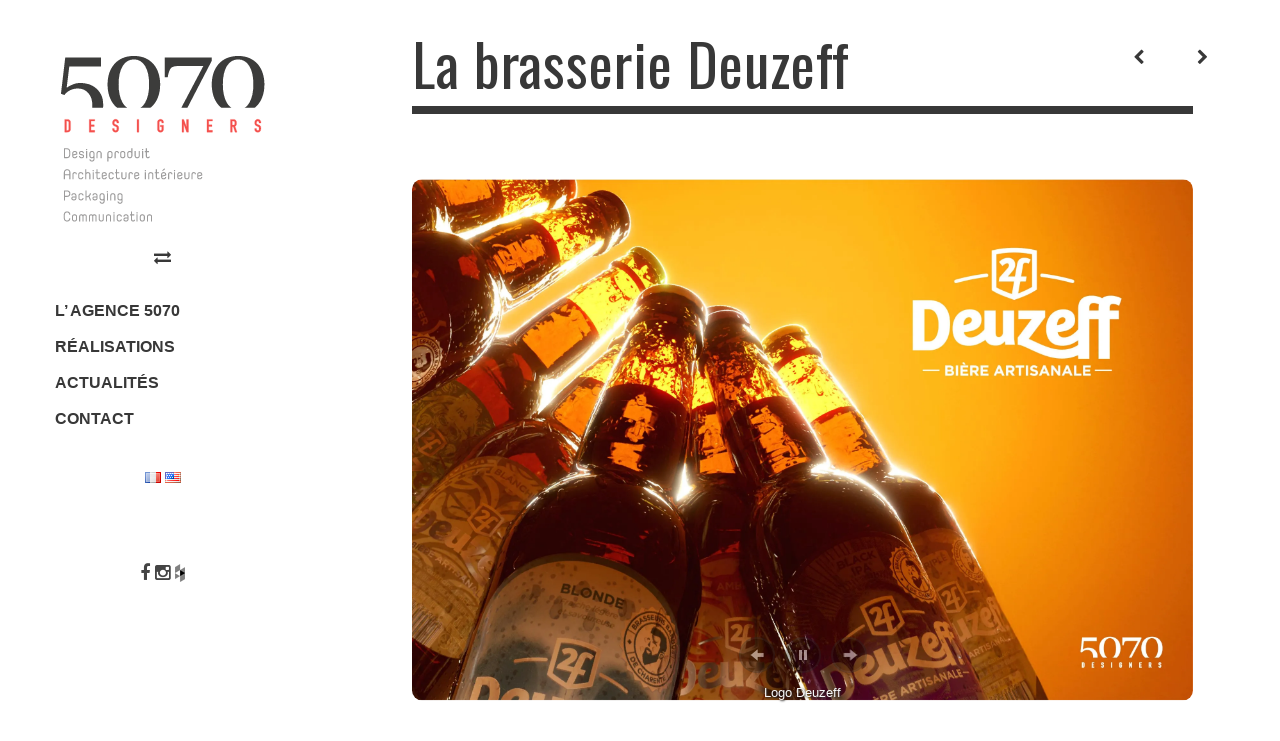

--- FILE ---
content_type: text/html; charset=UTF-8
request_url: https://www.tesson-design.fr/fr/portfolio/la-brasserie-deuzeff/
body_size: 20103
content:

<!DOCTYPE html>
<html lang="fr-FR" prefix="og: http://ogp.me/ns#">
<head>
<meta charset="UTF-8">
<meta name="viewport" content="width=device-width, initial-scale=1">
<script type="text/javascript" src="https://ajax.googleapis.com/ajax/libs/jquery/1.6.1/jquery.min.js">
<meta name="p:domain_verify" content="0180f570a5c41fb8a4a97241171181b0"/>
    </script>


<link rel="profile" href="http://gmpg.org/xfn/11">
<link rel="pingback" href="https://www.tesson-design.fr/xmlrpc.php">
<title>La brasserie Deuzeff - 5070 Design</title>

<!-- This site is optimized with the Yoast SEO plugin v4.4 - https://yoast.com/wordpress/plugins/seo/ -->
<meta name="description" content="La brasserie Deuzeff est une brasserie charentaise basée à Ruelle-sur-Touvre, créée par deux frères barbus. Elle propose de nombreuses boissons locales."/>
<meta name="robots" content="noodp"/>
<link rel="canonical" href="https://www.tesson-design.fr/fr/portfolio/la-brasserie-deuzeff/" />
<meta property="og:locale" content="fr_FR" />
<meta property="og:type" content="article" />
<meta property="og:title" content="La brasserie Deuzeff - 5070 Design" />
<meta property="og:description" content="La brasserie Deuzeff est une brasserie charentaise basée à Ruelle-sur-Touvre, créée par deux frères barbus. Elle propose de nombreuses boissons locales." />
<meta property="og:url" content="https://www.tesson-design.fr/fr/portfolio/la-brasserie-deuzeff/" />
<meta property="og:site_name" content="5070 Design" />
<meta property="og:image" content="https://www.tesson-design.fr/wp-content/uploads/2022/07/Vignette-deuzeff.jpg" />
<meta property="og:image:width" content="1200" />
<meta property="og:image:height" content="1200" />
<meta name="twitter:card" content="summary" />
<meta name="twitter:description" content="La brasserie Deuzeff est une brasserie charentaise basée à Ruelle-sur-Touvre, créée par deux frères barbus. Elle propose de nombreuses boissons locales." />
<meta name="twitter:title" content="La brasserie Deuzeff - 5070 Design" />
<meta name="twitter:image" content="https://i0.wp.com/www.tesson-design.fr/wp-content/uploads/2022/07/Vignette-deuzeff.jpg?fit=1200%2C1200&#038;ssl=1" />
<!-- / Yoast SEO plugin. -->

<link rel='dns-prefetch' href='//s0.wp.com' />
<link rel='dns-prefetch' href='//secure.gravatar.com' />
<link rel='dns-prefetch' href='//maxcdn.bootstrapcdn.com' />
<link rel='dns-prefetch' href='//ajax.googleapis.com' />
<link rel='dns-prefetch' href='//fonts.googleapis.com' />
<link rel='dns-prefetch' href='//s.w.org' />
<link rel="alternate" type="application/rss+xml" title="5070 Design &raquo; Flux" href="https://www.tesson-design.fr/fr/feed/" />
<link rel="alternate" type="application/rss+xml" title="5070 Design &raquo; Flux des commentaires" href="https://www.tesson-design.fr/fr/comments/feed/" />
		<script type="text/javascript">
			window._wpemojiSettings = {"baseUrl":"https:\/\/s.w.org\/images\/core\/emoji\/2.2.1\/72x72\/","ext":".png","svgUrl":"https:\/\/s.w.org\/images\/core\/emoji\/2.2.1\/svg\/","svgExt":".svg","source":{"concatemoji":"https:\/\/www.tesson-design.fr\/wp-includes\/js\/wp-emoji-release.min.js?ver=4.7.5"}};
			!function(a,b,c){function d(a){var b,c,d,e,f=String.fromCharCode;if(!k||!k.fillText)return!1;switch(k.clearRect(0,0,j.width,j.height),k.textBaseline="top",k.font="600 32px Arial",a){case"flag":return k.fillText(f(55356,56826,55356,56819),0,0),!(j.toDataURL().length<3e3)&&(k.clearRect(0,0,j.width,j.height),k.fillText(f(55356,57331,65039,8205,55356,57096),0,0),b=j.toDataURL(),k.clearRect(0,0,j.width,j.height),k.fillText(f(55356,57331,55356,57096),0,0),c=j.toDataURL(),b!==c);case"emoji4":return k.fillText(f(55357,56425,55356,57341,8205,55357,56507),0,0),d=j.toDataURL(),k.clearRect(0,0,j.width,j.height),k.fillText(f(55357,56425,55356,57341,55357,56507),0,0),e=j.toDataURL(),d!==e}return!1}function e(a){var c=b.createElement("script");c.src=a,c.defer=c.type="text/javascript",b.getElementsByTagName("head")[0].appendChild(c)}var f,g,h,i,j=b.createElement("canvas"),k=j.getContext&&j.getContext("2d");for(i=Array("flag","emoji4"),c.supports={everything:!0,everythingExceptFlag:!0},h=0;h<i.length;h++)c.supports[i[h]]=d(i[h]),c.supports.everything=c.supports.everything&&c.supports[i[h]],"flag"!==i[h]&&(c.supports.everythingExceptFlag=c.supports.everythingExceptFlag&&c.supports[i[h]]);c.supports.everythingExceptFlag=c.supports.everythingExceptFlag&&!c.supports.flag,c.DOMReady=!1,c.readyCallback=function(){c.DOMReady=!0},c.supports.everything||(g=function(){c.readyCallback()},b.addEventListener?(b.addEventListener("DOMContentLoaded",g,!1),a.addEventListener("load",g,!1)):(a.attachEvent("onload",g),b.attachEvent("onreadystatechange",function(){"complete"===b.readyState&&c.readyCallback()})),f=c.source||{},f.concatemoji?e(f.concatemoji):f.wpemoji&&f.twemoji&&(e(f.twemoji),e(f.wpemoji)))}(window,document,window._wpemojiSettings);
		</script>
		<style type="text/css">
img.wp-smiley,
img.emoji {
	display: inline !important;
	border: none !important;
	box-shadow: none !important;
	height: 1em !important;
	width: 1em !important;
	margin: 0 .07em !important;
	vertical-align: -0.1em !important;
	background: none !important;
	padding: 0 !important;
}
</style>
<link rel='stylesheet' id='es-widget-css-css'  href='https://www.tesson-design.fr/wp-content/plugins/email-subscribers/widget/es-widget.css?ver=4.7.5' type='text/css' media='all' />
<link rel='stylesheet' id='bootstrap-css'  href='https://maxcdn.bootstrapcdn.com/bootstrap/3.3.6/css/bootstrap.min.css?ver=4.7.5' type='text/css' media='all' />
<link rel='stylesheet' id='isotope-css-css'  href='https://www.tesson-design.fr/wp-content/themes/child-theme/inc/css/style.css?ver=4.7.5' type='text/css' media='all' />
<link rel='stylesheet' id='mensch-style-css'  href='https://www.tesson-design.fr/wp-content/themes/child-theme/style.css?ver=4.7.5' type='text/css' media='all' />
<link rel='stylesheet' id='font-awesome-css'  href='https://www.tesson-design.fr/wp-content/themes/mensch/inc/font-awesome/font-awesome.css?ver=4.7.5' type='text/css' media='all' />
<link rel='stylesheet' id='flexslider-css'  href='https://www.tesson-design.fr/wp-content/themes/mensch/inc/flexslider/flexslider.css?ver=4.7.5' type='text/css' media='all' />
<link rel='stylesheet' id='dashicons-css'  href='https://www.tesson-design.fr/wp-includes/css/dashicons.min.css' type='text/css' media='all' />
<!--[if lt IE 9]>
<link rel='stylesheet' id='ie9-styles-css'  href='https://www.tesson-design.fr/wp-content/themes/mensch/inc/ie/ie9.css?ver=4.7.5' type='text/css' media='all' />
<![endif]-->
<link rel='stylesheet' id='google-fonts-abel-css'  href='https://fonts.googleapis.com/css?family=Abel&#038;ver=4.7.5' type='text/css' media='all' />
<link rel='stylesheet' id='google-fonts-oswald-css'  href='https://fonts.googleapis.com/css?family=Oswald%3A400%2C300%2C700&#038;ver=4.7.5' type='text/css' media='all' />
<!--[if lte IE 8]>
<link rel='stylesheet' id='jetpack-carousel-ie8fix-css'  href='https://www.tesson-design.fr/wp-content/plugins/jetpack/modules/carousel/jetpack-carousel-ie8fix.css?ver=20121024' type='text/css' media='all' />
<![endif]-->
<link rel='stylesheet' id='jetpack_css-css'  href='https://www.tesson-design.fr/wp-content/plugins/jetpack/css/jetpack.css?ver=4.7.4' type='text/css' media='all' />
<script type='text/javascript' src='https://ajax.googleapis.com/ajax/libs/jquery/1.7.1/jquery.min.js'></script>
<script type='text/javascript'>
/* <![CDATA[ */
var related_posts_js_options = {"post_heading":"h4"};
/* ]]> */
</script>
<script type='text/javascript' src='https://www.tesson-design.fr/wp-content/plugins/jetpack/modules/related-posts/related-posts.js?ver=20150408'></script>
<script type='text/javascript' src='https://maxcdn.bootstrapcdn.com/bootstrap/3.3.6/js/bootstrap.min.js?ver=1'></script>
<script type='text/javascript' src='https://www.tesson-design.fr/wp-content/themes/child-theme/inc/js/jquery.isotope.js?ver=1'></script>
<script type='text/javascript' src='https://www.tesson-design.fr/wp-content/plugins/jetpack/_inc/spin.js?ver=1.3'></script>
<script type='text/javascript' src='https://www.tesson-design.fr/wp-content/plugins/jetpack/_inc/jquery.spin.js?ver=1.3'></script>
<link rel='https://api.w.org/' href='https://www.tesson-design.fr/wp-json/' />
<link rel="EditURI" type="application/rsd+xml" title="RSD" href="https://www.tesson-design.fr/xmlrpc.php?rsd" />
<link rel="wlwmanifest" type="application/wlwmanifest+xml" href="https://www.tesson-design.fr/wp-includes/wlwmanifest.xml" /> 
<meta name="generator" content="WordPress 4.7.5" />
<link rel="alternate" type="application/json+oembed" href="https://www.tesson-design.fr/wp-json/oembed/1.0/embed?url=https%3A%2F%2Fwww.tesson-design.fr%2Ffr%2Fportfolio%2Fla-brasserie-deuzeff%2F" />
<link rel="alternate" type="text/xml+oembed" href="https://www.tesson-design.fr/wp-json/oembed/1.0/embed?url=https%3A%2F%2Fwww.tesson-design.fr%2Ffr%2Fportfolio%2Fla-brasserie-deuzeff%2F&#038;format=xml" />

<link rel='dns-prefetch' href='//v0.wordpress.com'>
<link rel='dns-prefetch' href='//i0.wp.com'>
<link rel='dns-prefetch' href='//i1.wp.com'>
<link rel='dns-prefetch' href='//i2.wp.com'>
<style type='text/css'>img#wpstats{display:none}</style>	<script type="text/javascript">
	jQuery(function($) {
		"use strict";
		$(window).load(function() {
		  $('#main-slider').flexslider({
		      animation: "slide",
		      controlNav: false,
		      directionNav: true,
		      randomize: false,
		      touch: true
		  });
	      });
	});
	</script>
	         <style type="text/css">

             p { color:#444444; }
             strong { color:#444444; }
             pre { color:#444444; }
             blockquote { color:#444444; }
             em { color:#444444; }
			 small { color:#444444; }
			 cite { color:#444444; }
			 .format-quote .blog-entry-title cite { color:#444444; }
             p.lead { color:#444444; }
             h1.site-title a { color:#383838; }
             header#masthead li a { color:#444444; }
             .nav-toggle { color:#444444; }
             ul li { color:#444444; }
             ol { color:#444444; }
             a.comment-time { color:#444444; }
             a.read-more  { color:#444444; }
            .nav-links a { color:#444444; }
             p.site-description { color:#444444; }
             .site-info { color:#444444; }
             .social-footer a { color:#444444; }
             .logged-in-as a { color:#444444; }
             .meta-content li a { color:#444444; }
             a.comment-reply-link { color:#444444; }
             #cancel-comment-reply-link { color:#444444; }
     
             /*
			 * Heading Color
			 */

             h1,h2,h3,h4,h5,h6 { color:#383838; }
             h1 a, h2 a, h3 a, h4 a, h5 a, h6 a { color:#383838; }
             .entry-title { color:#383838; }
             h4.widget-title { color:#383838; }
             h4.blog-entry-title a { color:#383838; }
             #block-tagline { color:#383838; }
             h1.blog-entry-title a { color:#383838; }
             span.meta-date { color:#383838; border-color:#383838;}
             .meta-content { color:#383838; }
             .meta { color:#383838; }
             .masonry-item-2-col { padding:; }
             .masonry-item-3-col { padding:; }
             .masonry-item-4-col { padding:; }
			 #masonry li:hover figcaption { background: ; }
             header#masthead { background: #f0f2f4; }
             a.url { color:#383838; }
             header#masthead ul li a { color:#383838; }
             i { color:#383838; }
 
             
             /*
			 * Accent Color
			 */

			 h4.blog-entry-title a:hover { color:#383838; }
			 #commentform #submit { background:#383838; }
			 .tagcloud a { background:#383838; }
			 
			 .submit-contact { background:#383838; }
			 #commentform #submit { background:#383838; }
			input { background:#383838; }
			a, a:visited { color:#383838; }
			p a, p a:visited { color:#383838; border-bottom-color:#383838; }
			.more-link span { background:#383838; }
			header#masthead ul li a { color:#383838; }
			input.wpcf7-submit { background:#383838; }

             /*
			 * Mobile Menu Accent Color
			 */

			 a.mobile-nav-toggle { color:#383838; }
             ul#mobile-menu li a { color:#fafafa; }
             ul#mobile-menu li li a { color:#fafafa; }

         </style>

    			<!-- Site Logo: hide header text -->
			<style type="text/css">
			.site-title, .site-description {
				position: absolute;
				clip: rect(1px, 1px, 1px, 1px);
			}
			</style>
						<link rel="stylesheet" type="text/css" id="wp-custom-css" href="https://www.tesson-design.fr/?custom-css=693a78a312" />
		<script type="text/javascript">
		
	$(window).on('load', function () {
		var $container = $('#content');
$container.isotope({
	filter: '*',
	animationOptions: {
     duration: 750,
     easing: 'linear',
     queue: false,
   }
});

$('#nav a').click(function(){
  var selector = $(this).attr('data-filter');
    $container.isotope({ 
	filter: selector,
	animationOptions: {
     duration: 750,
     easing: 'linear',
     queue: false,
	 
   }
  });
  return false;
});

});
		</script>
</head>

<body class="jetpack-portfolio-template-default single single-jetpack-portfolio postid-3050 single-format-standard group-blog">

<div id="wrapper" class="hfeed site">
	<a class="skip-link screen-reader-text" href="#content">Skip to content</a>

	
		<header id="masthead" class="light" role="banner" style="background-image:url('');">
	<a href="http://www.tesson-design.fr/" class="site-logo-link" rel="home" itemprop="url"><img  src="https://www.tesson-design.fr/wp-content/uploads/2022/04/logo_5070_designers.svg" class="site-logo attachment-thumbnail" alt="5070-tampon" data-size="thumbnail" itemprop="logo"></a>		<div class="container">
			<div class="site-header">

				<!-- site title -->
				<a href="http://www.tesson-design.fr/" class="site-logo-link" rel="home" itemprop="url"><h1 class="site-title"><a href="https://www.tesson-design.fr/fr/accueil/" rel="home">5070 Design</a></h1>
				
				<!-- site avatar -->
				
				

				<!-- site description -->
				<p class="site-description">Design | Architecture Intérieure | Communication</p>

				<!-- toggle hidden blog posts -->
				<a href="#" class="nav-toggle"><i class="fa fa-exchange"></i></a>
				<!-- toggle mobile burger -->
				<a href="#" class="mobile-nav-toggle"> MENU &nbsp; <i class="fa fa-bars"></i></a>

			</div>
		</div>
			
				<div id="vertical-menu" class="menu-menu-container"><ul id="primary-menu" class="nav"><li id="menu-item-61" class="menu-item menu-item-type-post_type menu-item-object-page"><a href="https://www.tesson-design.fr/fr/agence-design-architecture-interieure-charente/"><span>L&rsquo; agence 5070</span></a></li>
<li id="menu-item-38" class="menu-item menu-item-type-post_type menu-item-object-page menu-item-home"><a href="https://www.tesson-design.fr/fr/accueil/"><span>Réalisations</span></a></li>
<li id="menu-item-53" class="menu-item menu-item-type-post_type menu-item-object-page current_page_parent"><a href="https://www.tesson-design.fr/fr/actualites/"><span>Actualités</span></a></li>
<li id="menu-item-426" class="menu-item menu-item-type-post_type menu-item-object-page"><a href="https://www.tesson-design.fr/fr/contact/"><span>Contact</span></a></li>
</ul></div>			
				<!-- #site-navigation -->

		<!-- widget sections starts -->
		<aside id="nav_menu-2" class="widget widget_nav_menu"><div class="menu-langue-container"><ul id="menu-langue" class="menu"><li id="menu-item-593-fr" class="lang-item lang-item-11 lang-item-fr lang-item-first current-lang menu-item menu-item-type-custom menu-item-object-custom menu-item-593-fr"><a href="https://www.tesson-design.fr/fr/portfolio/la-brasserie-deuzeff/" hreflang="fr-FR" lang="fr-FR"><img src="[data-uri]" title="Français" alt="Français" /></a></li>
<li id="menu-item-593-en" class="lang-item lang-item-18 lang-item-en no-translation menu-item menu-item-type-custom menu-item-object-custom menu-item-593-en"><a href="https://www.tesson-design.fr/en/home/" hreflang="en-US" lang="en-US"><img src="[data-uri]" title="English" alt="English" /></a></li>
</ul></div></aside>
		<div class="social-footer">
				<a class="fa fa-facebook icon-1x" href="https://www.facebook.com/TessonDesign/?fref=ts"></a>
		
		
				<a class="fa fa-instagram icon-1x" href="https://www.instagram.com/5070design/"></a>
		
		
		
		
        <a class="fa fa-houzz icon-1x" href="https://www.houzz.fr/pro/marielle-tesson" target="_blank" title="Houzz Marielle Tesson">&nbsp;</a>
		</div>
		
		
	</header><!-- #masthead -->

	
<aside id="sidebar-left" class="light">


			
			<article class="posts-home post-3857 post type-post status-publish format-standard has-post-thumbnail hentry category-non-classe">
				
			<span class="featured-meta-date">Mai 30, 2024</span>
   
					<h4 class="featured-blog-title">
						<a href="https://www.tesson-design.fr/fr/apres-apiketa-voila-mance/" title="Permalink to Après Apiketa, voilà Mance !" rel="bookmark">Après Apiketa, voilà Mance !</a>
						<a href="https://www.tesson-design.fr/fr/apres-apiketa-voila-mance/" class="featured-circle"><img width="1170" height="944" src="https://www.tesson-design.fr/wp-content/uploads/2024/04/Mance-actu02.jpg" class="attachment-post-thumbnail size-post-thumbnail wp-post-image" alt="Après Apiketa, voilà Mance !" srcset="https://i1.wp.com/www.tesson-design.fr/wp-content/uploads/2024/04/Mance-actu02.jpg?w=1170&amp;ssl=1 1170w, https://i1.wp.com/www.tesson-design.fr/wp-content/uploads/2024/04/Mance-actu02.jpg?resize=300%2C242&amp;ssl=1 300w, https://i1.wp.com/www.tesson-design.fr/wp-content/uploads/2024/04/Mance-actu02.jpg?resize=967%2C780&amp;ssl=1 967w" sizes="(max-width: 1170px) 100vw, 1170px" data-attachment-id="4411" data-permalink="https://www.tesson-design.fr/mance-actu02/" data-orig-file="https://i1.wp.com/www.tesson-design.fr/wp-content/uploads/2024/04/Mance-actu02.jpg?fit=1170%2C944&amp;ssl=1" data-orig-size="1170,944" data-comments-opened="0" data-image-meta="{&quot;aperture&quot;:&quot;0&quot;,&quot;credit&quot;:&quot;&quot;,&quot;camera&quot;:&quot;&quot;,&quot;caption&quot;:&quot;&quot;,&quot;created_timestamp&quot;:&quot;0&quot;,&quot;copyright&quot;:&quot;&quot;,&quot;focal_length&quot;:&quot;0&quot;,&quot;iso&quot;:&quot;0&quot;,&quot;shutter_speed&quot;:&quot;0&quot;,&quot;title&quot;:&quot;&quot;,&quot;orientation&quot;:&quot;0&quot;}" data-image-title="Mance-actu02" data-image-description="&lt;p&gt;Après Apiketa, voilà Mance !&lt;/p&gt;
" data-medium-file="https://i1.wp.com/www.tesson-design.fr/wp-content/uploads/2024/04/Mance-actu02.jpg?fit=300%2C242&amp;ssl=1" data-large-file="https://i1.wp.com/www.tesson-design.fr/wp-content/uploads/2024/04/Mance-actu02.jpg?fit=967%2C780&amp;ssl=1" /></a>
					</h4>
			</article>
			
					
			<article class="posts-home post-4482 post type-post status-publish format-standard has-post-thumbnail hentry category-non-classe">
				
			<span class="featured-meta-date">Avr 17, 2024</span>
   
					<h4 class="featured-blog-title">
						<a href="https://www.tesson-design.fr/fr/nouveau-en-charente/" title="Permalink to Nouveau en Charente" rel="bookmark">Nouveau en Charente</a>
						<a href="https://www.tesson-design.fr/fr/nouveau-en-charente/" class="featured-circle"><img width="1170" height="944" src="https://www.tesson-design.fr/wp-content/uploads/2024/04/Valucia-actu.jpg" class="attachment-post-thumbnail size-post-thumbnail wp-post-image" alt="Nouveau en Charente" srcset="https://i0.wp.com/www.tesson-design.fr/wp-content/uploads/2024/04/Valucia-actu.jpg?w=1170&amp;ssl=1 1170w, https://i0.wp.com/www.tesson-design.fr/wp-content/uploads/2024/04/Valucia-actu.jpg?resize=300%2C242&amp;ssl=1 300w, https://i0.wp.com/www.tesson-design.fr/wp-content/uploads/2024/04/Valucia-actu.jpg?resize=967%2C780&amp;ssl=1 967w" sizes="(max-width: 1170px) 100vw, 1170px" data-attachment-id="4481" data-permalink="https://www.tesson-design.fr/valucia-actu/" data-orig-file="https://i0.wp.com/www.tesson-design.fr/wp-content/uploads/2024/04/Valucia-actu.jpg?fit=1170%2C944&amp;ssl=1" data-orig-size="1170,944" data-comments-opened="0" data-image-meta="{&quot;aperture&quot;:&quot;0&quot;,&quot;credit&quot;:&quot;&quot;,&quot;camera&quot;:&quot;&quot;,&quot;caption&quot;:&quot;&quot;,&quot;created_timestamp&quot;:&quot;0&quot;,&quot;copyright&quot;:&quot;&quot;,&quot;focal_length&quot;:&quot;0&quot;,&quot;iso&quot;:&quot;0&quot;,&quot;shutter_speed&quot;:&quot;0&quot;,&quot;title&quot;:&quot;&quot;,&quot;orientation&quot;:&quot;0&quot;}" data-image-title="Valucia-actu" data-image-description="&lt;p&gt;Nouveau en Charente&lt;/p&gt;
" data-medium-file="https://i0.wp.com/www.tesson-design.fr/wp-content/uploads/2024/04/Valucia-actu.jpg?fit=300%2C242&amp;ssl=1" data-large-file="https://i0.wp.com/www.tesson-design.fr/wp-content/uploads/2024/04/Valucia-actu.jpg?fit=967%2C780&amp;ssl=1" /></a>
					</h4>
			</article>
			
					
			<article class="posts-home post-4078 post type-post status-publish format-standard has-post-thumbnail hentry category-non-classe">
				
			<span class="featured-meta-date">Jan 23, 2024</span>
   
					<h4 class="featured-blog-title">
						<a href="https://www.tesson-design.fr/fr/les-gros/" title="Permalink to Les gros œufs de Sers" rel="bookmark">Les gros œufs de Sers</a>
						<a href="https://www.tesson-design.fr/fr/les-gros/" class="featured-circle"><img width="1170" height="944" src="https://www.tesson-design.fr/wp-content/uploads/2024/01/Gros-oeufs-actu.jpg" class="attachment-post-thumbnail size-post-thumbnail wp-post-image" alt="Les gros œufs de Sers" srcset="https://i2.wp.com/www.tesson-design.fr/wp-content/uploads/2024/01/Gros-oeufs-actu.jpg?w=1170&amp;ssl=1 1170w, https://i2.wp.com/www.tesson-design.fr/wp-content/uploads/2024/01/Gros-oeufs-actu.jpg?resize=300%2C242&amp;ssl=1 300w, https://i2.wp.com/www.tesson-design.fr/wp-content/uploads/2024/01/Gros-oeufs-actu.jpg?resize=967%2C780&amp;ssl=1 967w" sizes="(max-width: 1170px) 100vw, 1170px" data-attachment-id="4077" data-permalink="https://www.tesson-design.fr/gros-oeufs-actu/" data-orig-file="https://i2.wp.com/www.tesson-design.fr/wp-content/uploads/2024/01/Gros-oeufs-actu.jpg?fit=1170%2C944&amp;ssl=1" data-orig-size="1170,944" data-comments-opened="0" data-image-meta="{&quot;aperture&quot;:&quot;0&quot;,&quot;credit&quot;:&quot;&quot;,&quot;camera&quot;:&quot;&quot;,&quot;caption&quot;:&quot;&quot;,&quot;created_timestamp&quot;:&quot;0&quot;,&quot;copyright&quot;:&quot;&quot;,&quot;focal_length&quot;:&quot;0&quot;,&quot;iso&quot;:&quot;0&quot;,&quot;shutter_speed&quot;:&quot;0&quot;,&quot;title&quot;:&quot;&quot;,&quot;orientation&quot;:&quot;0&quot;}" data-image-title="Gros-oeufs-actu" data-image-description="&lt;p&gt;Les gros œufs de Sers&lt;/p&gt;
" data-medium-file="https://i2.wp.com/www.tesson-design.fr/wp-content/uploads/2024/01/Gros-oeufs-actu.jpg?fit=300%2C242&amp;ssl=1" data-large-file="https://i2.wp.com/www.tesson-design.fr/wp-content/uploads/2024/01/Gros-oeufs-actu.jpg?fit=967%2C780&amp;ssl=1" /></a>
					</h4>
			</article>
			
					
			<article class="posts-home post-3968 post type-post status-publish format-standard has-post-thumbnail hentry category-non-classe">
				
			<span class="featured-meta-date">Nov 13, 2023</span>
   
					<h4 class="featured-blog-title">
						<a href="https://www.tesson-design.fr/fr/10-ans-de-design/" title="Permalink to 10 ans de design" rel="bookmark">10 ans de design</a>
						<a href="https://www.tesson-design.fr/fr/10-ans-de-design/" class="featured-circle"><img width="4876" height="3935" src="https://www.tesson-design.fr/wp-content/uploads/2023/11/Actu-10-ans-5070.jpg" class="attachment-post-thumbnail size-post-thumbnail wp-post-image" alt="10 ans de design" srcset="https://i1.wp.com/www.tesson-design.fr/wp-content/uploads/2023/11/Actu-10-ans-5070.jpg?w=4876&amp;ssl=1 4876w, https://i1.wp.com/www.tesson-design.fr/wp-content/uploads/2023/11/Actu-10-ans-5070.jpg?resize=300%2C242&amp;ssl=1 300w, https://i1.wp.com/www.tesson-design.fr/wp-content/uploads/2023/11/Actu-10-ans-5070.jpg?resize=967%2C780&amp;ssl=1 967w, https://i1.wp.com/www.tesson-design.fr/wp-content/uploads/2023/11/Actu-10-ans-5070.jpg?w=2520&amp;ssl=1 2520w, https://i1.wp.com/www.tesson-design.fr/wp-content/uploads/2023/11/Actu-10-ans-5070.jpg?w=3780&amp;ssl=1 3780w" sizes="(max-width: 4876px) 100vw, 4876px" data-attachment-id="3969" data-permalink="https://www.tesson-design.fr/actu-10-ans-5070/" data-orig-file="https://i1.wp.com/www.tesson-design.fr/wp-content/uploads/2023/11/Actu-10-ans-5070.jpg?fit=4876%2C3935&amp;ssl=1" data-orig-size="4876,3935" data-comments-opened="0" data-image-meta="{&quot;aperture&quot;:&quot;0&quot;,&quot;credit&quot;:&quot;&quot;,&quot;camera&quot;:&quot;&quot;,&quot;caption&quot;:&quot;&quot;,&quot;created_timestamp&quot;:&quot;0&quot;,&quot;copyright&quot;:&quot;&quot;,&quot;focal_length&quot;:&quot;0&quot;,&quot;iso&quot;:&quot;0&quot;,&quot;shutter_speed&quot;:&quot;0&quot;,&quot;title&quot;:&quot;&quot;,&quot;orientation&quot;:&quot;0&quot;}" data-image-title="Actu-10-ans-5070" data-image-description="&lt;p&gt;10 ans de design&lt;/p&gt;
" data-medium-file="https://i1.wp.com/www.tesson-design.fr/wp-content/uploads/2023/11/Actu-10-ans-5070.jpg?fit=300%2C242&amp;ssl=1" data-large-file="https://i1.wp.com/www.tesson-design.fr/wp-content/uploads/2023/11/Actu-10-ans-5070.jpg?fit=967%2C780&amp;ssl=1" /></a>
					</h4>
			</article>
			
					
			<article class="posts-home post-3898 post type-post status-publish format-standard has-post-thumbnail hentry category-non-classe">
				
			<span class="featured-meta-date">Oct 12, 2023</span>
   
					<h4 class="featured-blog-title">
						<a href="https://www.tesson-design.fr/fr/deuzeff-a-souffle-sa-premiere-bougie/" title="Permalink to Deuzeff a soufflé sa première bougie !" rel="bookmark">Deuzeff a soufflé sa première bougie !</a>
						<a href="https://www.tesson-design.fr/fr/deuzeff-a-souffle-sa-premiere-bougie/" class="featured-circle"><img width="1170" height="944" src="https://www.tesson-design.fr/wp-content/uploads/2023/10/1-an-Deuzeff.jpg" class="attachment-post-thumbnail size-post-thumbnail wp-post-image" alt="Deuzeff a soufflé sa première bougie !" srcset="https://i1.wp.com/www.tesson-design.fr/wp-content/uploads/2023/10/1-an-Deuzeff.jpg?w=1170&amp;ssl=1 1170w, https://i1.wp.com/www.tesson-design.fr/wp-content/uploads/2023/10/1-an-Deuzeff.jpg?resize=300%2C242&amp;ssl=1 300w, https://i1.wp.com/www.tesson-design.fr/wp-content/uploads/2023/10/1-an-Deuzeff.jpg?resize=967%2C780&amp;ssl=1 967w" sizes="(max-width: 1170px) 100vw, 1170px" data-attachment-id="3899" data-permalink="https://www.tesson-design.fr/1-an-deuzeff/" data-orig-file="https://i1.wp.com/www.tesson-design.fr/wp-content/uploads/2023/10/1-an-Deuzeff.jpg?fit=1170%2C944&amp;ssl=1" data-orig-size="1170,944" data-comments-opened="0" data-image-meta="{&quot;aperture&quot;:&quot;0&quot;,&quot;credit&quot;:&quot;&quot;,&quot;camera&quot;:&quot;&quot;,&quot;caption&quot;:&quot;&quot;,&quot;created_timestamp&quot;:&quot;0&quot;,&quot;copyright&quot;:&quot;&quot;,&quot;focal_length&quot;:&quot;0&quot;,&quot;iso&quot;:&quot;0&quot;,&quot;shutter_speed&quot;:&quot;0&quot;,&quot;title&quot;:&quot;&quot;,&quot;orientation&quot;:&quot;0&quot;}" data-image-title="1-an-Deuzeff" data-image-description="&lt;p&gt;Deuzeff a soufflé sa première bougie !&lt;/p&gt;
" data-medium-file="https://i1.wp.com/www.tesson-design.fr/wp-content/uploads/2023/10/1-an-Deuzeff.jpg?fit=300%2C242&amp;ssl=1" data-large-file="https://i1.wp.com/www.tesson-design.fr/wp-content/uploads/2023/10/1-an-Deuzeff.jpg?fit=967%2C780&amp;ssl=1" /></a>
					</h4>
			</article>
			
					
			<article class="posts-home post-3651 post type-post status-publish format-standard has-post-thumbnail hentry category-non-classe">
				
			<span class="featured-meta-date">Juin 21, 2023</span>
   
					<h4 class="featured-blog-title">
						<a href="https://www.tesson-design.fr/fr/dessins-de-groupe-alexandre/" title="Permalink to Les Dessins de Groupe Alexandre" rel="bookmark">Les Dessins de Groupe Alexandre</a>
						<a href="https://www.tesson-design.fr/fr/dessins-de-groupe-alexandre/" class="featured-circle"><img width="1170" height="944" src="https://www.tesson-design.fr/wp-content/uploads/2023/06/GA-dessin.jpg" class="attachment-post-thumbnail size-post-thumbnail wp-post-image" alt="Les Dessins de Groupe Alexandre" srcset="https://i1.wp.com/www.tesson-design.fr/wp-content/uploads/2023/06/GA-dessin.jpg?w=1170&amp;ssl=1 1170w, https://i1.wp.com/www.tesson-design.fr/wp-content/uploads/2023/06/GA-dessin.jpg?resize=300%2C242&amp;ssl=1 300w, https://i1.wp.com/www.tesson-design.fr/wp-content/uploads/2023/06/GA-dessin.jpg?resize=967%2C780&amp;ssl=1 967w" sizes="(max-width: 1170px) 100vw, 1170px" data-attachment-id="3652" data-permalink="https://www.tesson-design.fr/ga-dessin/" data-orig-file="https://i1.wp.com/www.tesson-design.fr/wp-content/uploads/2023/06/GA-dessin.jpg?fit=1170%2C944&amp;ssl=1" data-orig-size="1170,944" data-comments-opened="0" data-image-meta="{&quot;aperture&quot;:&quot;0&quot;,&quot;credit&quot;:&quot;&quot;,&quot;camera&quot;:&quot;&quot;,&quot;caption&quot;:&quot;&quot;,&quot;created_timestamp&quot;:&quot;0&quot;,&quot;copyright&quot;:&quot;&quot;,&quot;focal_length&quot;:&quot;0&quot;,&quot;iso&quot;:&quot;0&quot;,&quot;shutter_speed&quot;:&quot;0&quot;,&quot;title&quot;:&quot;&quot;,&quot;orientation&quot;:&quot;0&quot;}" data-image-title="GA-dessin" data-image-description="&lt;p&gt;Les Dessins de Groupe Alexandre&lt;/p&gt;
" data-medium-file="https://i1.wp.com/www.tesson-design.fr/wp-content/uploads/2023/06/GA-dessin.jpg?fit=300%2C242&amp;ssl=1" data-large-file="https://i1.wp.com/www.tesson-design.fr/wp-content/uploads/2023/06/GA-dessin.jpg?fit=967%2C780&amp;ssl=1" /></a>
					</h4>
			</article>
			
					
			<article class="posts-home post-3581 post type-post status-publish format-standard has-post-thumbnail hentry category-non-classe">
				
			<span class="featured-meta-date">Mai 29, 2023</span>
   
					<h4 class="featured-blog-title">
						<a href="https://www.tesson-design.fr/fr/alexandre-fleurant-coaching-est-sur-facebook/" title="Permalink to Alexandre Fleurant Coaching est sur Facebook" rel="bookmark">Alexandre Fleurant Coaching est sur Facebook</a>
						<a href="https://www.tesson-design.fr/fr/alexandre-fleurant-coaching-est-sur-facebook/" class="featured-circle"><img width="1170" height="944" src="https://www.tesson-design.fr/wp-content/uploads/2023/06/alexandre-fleurant-coaching02.jpg" class="attachment-post-thumbnail size-post-thumbnail wp-post-image" alt="Alexandre Fleurant Coaching est sur Facebook" srcset="https://i2.wp.com/www.tesson-design.fr/wp-content/uploads/2023/06/alexandre-fleurant-coaching02.jpg?w=1170&amp;ssl=1 1170w, https://i2.wp.com/www.tesson-design.fr/wp-content/uploads/2023/06/alexandre-fleurant-coaching02.jpg?resize=300%2C242&amp;ssl=1 300w, https://i2.wp.com/www.tesson-design.fr/wp-content/uploads/2023/06/alexandre-fleurant-coaching02.jpg?resize=967%2C780&amp;ssl=1 967w" sizes="(max-width: 1170px) 100vw, 1170px" data-attachment-id="3658" data-permalink="https://www.tesson-design.fr/alexandre-fleurant-coaching02/" data-orig-file="https://i2.wp.com/www.tesson-design.fr/wp-content/uploads/2023/06/alexandre-fleurant-coaching02.jpg?fit=1170%2C944&amp;ssl=1" data-orig-size="1170,944" data-comments-opened="0" data-image-meta="{&quot;aperture&quot;:&quot;0&quot;,&quot;credit&quot;:&quot;&quot;,&quot;camera&quot;:&quot;&quot;,&quot;caption&quot;:&quot;&quot;,&quot;created_timestamp&quot;:&quot;0&quot;,&quot;copyright&quot;:&quot;&quot;,&quot;focal_length&quot;:&quot;0&quot;,&quot;iso&quot;:&quot;0&quot;,&quot;shutter_speed&quot;:&quot;0&quot;,&quot;title&quot;:&quot;&quot;,&quot;orientation&quot;:&quot;0&quot;}" data-image-title="alexandre-fleurant-coaching02" data-image-description="&lt;p&gt;Alexandre Fleurant Coaching est sur Facebook&lt;/p&gt;
" data-medium-file="https://i2.wp.com/www.tesson-design.fr/wp-content/uploads/2023/06/alexandre-fleurant-coaching02.jpg?fit=300%2C242&amp;ssl=1" data-large-file="https://i2.wp.com/www.tesson-design.fr/wp-content/uploads/2023/06/alexandre-fleurant-coaching02.jpg?fit=967%2C780&amp;ssl=1" /></a>
					</h4>
			</article>
			
					
			<article class="posts-home post-3494 post type-post status-publish format-standard has-post-thumbnail hentry category-non-classe">
				
			<span class="featured-meta-date">Avr 21, 2023</span>
   
					<h4 class="featured-blog-title">
						<a href="https://www.tesson-design.fr/fr/so-cooc-soyaux-fete-10-ans/" title="Permalink to So Coo&rsquo;c Soyaux fête ses 10 ans" rel="bookmark">So Coo&rsquo;c Soyaux fête ses 10 ans</a>
						<a href="https://www.tesson-design.fr/fr/so-cooc-soyaux-fete-10-ans/" class="featured-circle"><img width="1170" height="944" src="https://www.tesson-design.fr/wp-content/uploads/2023/04/socooc-fete-ses-10-ans-1.jpg" class="attachment-post-thumbnail size-post-thumbnail wp-post-image" alt="So Coo&#039;c Soyaux fête ses 10 ans" srcset="https://i1.wp.com/www.tesson-design.fr/wp-content/uploads/2023/04/socooc-fete-ses-10-ans-1.jpg?w=1170&amp;ssl=1 1170w, https://i1.wp.com/www.tesson-design.fr/wp-content/uploads/2023/04/socooc-fete-ses-10-ans-1.jpg?resize=300%2C242&amp;ssl=1 300w, https://i1.wp.com/www.tesson-design.fr/wp-content/uploads/2023/04/socooc-fete-ses-10-ans-1.jpg?resize=967%2C780&amp;ssl=1 967w" sizes="(max-width: 1170px) 100vw, 1170px" data-attachment-id="3539" data-permalink="https://www.tesson-design.fr/socooc-fete-ses-10-ans-2/" data-orig-file="https://i1.wp.com/www.tesson-design.fr/wp-content/uploads/2023/04/socooc-fete-ses-10-ans-1.jpg?fit=1170%2C944&amp;ssl=1" data-orig-size="1170,944" data-comments-opened="0" data-image-meta="{&quot;aperture&quot;:&quot;0&quot;,&quot;credit&quot;:&quot;&quot;,&quot;camera&quot;:&quot;&quot;,&quot;caption&quot;:&quot;&quot;,&quot;created_timestamp&quot;:&quot;0&quot;,&quot;copyright&quot;:&quot;&quot;,&quot;focal_length&quot;:&quot;0&quot;,&quot;iso&quot;:&quot;0&quot;,&quot;shutter_speed&quot;:&quot;0&quot;,&quot;title&quot;:&quot;&quot;,&quot;orientation&quot;:&quot;0&quot;}" data-image-title="socooc-fete-ses-10-ans" data-image-description="&lt;p&gt;So Coo&rsquo;c Soyaux fête ses 10 ans&lt;/p&gt;
" data-medium-file="https://i1.wp.com/www.tesson-design.fr/wp-content/uploads/2023/04/socooc-fete-ses-10-ans-1.jpg?fit=300%2C242&amp;ssl=1" data-large-file="https://i1.wp.com/www.tesson-design.fr/wp-content/uploads/2023/04/socooc-fete-ses-10-ans-1.jpg?fit=967%2C780&amp;ssl=1" /></a>
					</h4>
			</article>
			
					
			<article class="posts-home post-3387 post type-post status-publish format-standard has-post-thumbnail hentry category-non-classe">
				
			<span class="featured-meta-date">Fév 9, 2023</span>
   
					<h4 class="featured-blog-title">
						<a href="https://www.tesson-design.fr/fr/site-freres-allard-ligne/" title="Permalink to Le site des Frères Allard est en ligne" rel="bookmark">Le site des Frères Allard est en ligne</a>
						<a href="https://www.tesson-design.fr/fr/site-freres-allard-ligne/" class="featured-circle"><img width="1170" height="944" src="https://www.tesson-design.fr/wp-content/uploads/2023/02/site-freres-allard.jpg" class="attachment-post-thumbnail size-post-thumbnail wp-post-image" alt="Le site des Frères Allard est en ligne" srcset="https://i1.wp.com/www.tesson-design.fr/wp-content/uploads/2023/02/site-freres-allard.jpg?w=1170&amp;ssl=1 1170w, https://i1.wp.com/www.tesson-design.fr/wp-content/uploads/2023/02/site-freres-allard.jpg?resize=300%2C242&amp;ssl=1 300w, https://i1.wp.com/www.tesson-design.fr/wp-content/uploads/2023/02/site-freres-allard.jpg?resize=967%2C780&amp;ssl=1 967w" sizes="(max-width: 1170px) 100vw, 1170px" data-attachment-id="3388" data-permalink="https://www.tesson-design.fr/site-freres-allard/" data-orig-file="https://i1.wp.com/www.tesson-design.fr/wp-content/uploads/2023/02/site-freres-allard.jpg?fit=1170%2C944&amp;ssl=1" data-orig-size="1170,944" data-comments-opened="0" data-image-meta="{&quot;aperture&quot;:&quot;0&quot;,&quot;credit&quot;:&quot;&quot;,&quot;camera&quot;:&quot;&quot;,&quot;caption&quot;:&quot;&quot;,&quot;created_timestamp&quot;:&quot;0&quot;,&quot;copyright&quot;:&quot;&quot;,&quot;focal_length&quot;:&quot;0&quot;,&quot;iso&quot;:&quot;0&quot;,&quot;shutter_speed&quot;:&quot;0&quot;,&quot;title&quot;:&quot;&quot;,&quot;orientation&quot;:&quot;0&quot;}" data-image-title="site-freres-allard" data-image-description="&lt;p&gt;Le site des Frères Allard est en ligne&lt;/p&gt;
" data-medium-file="https://i1.wp.com/www.tesson-design.fr/wp-content/uploads/2023/02/site-freres-allard.jpg?fit=300%2C242&amp;ssl=1" data-large-file="https://i1.wp.com/www.tesson-design.fr/wp-content/uploads/2023/02/site-freres-allard.jpg?fit=967%2C780&amp;ssl=1" /></a>
					</h4>
			</article>
			
					
			<article class="posts-home post-3337 post type-post status-publish format-standard has-post-thumbnail hentry category-non-classe">
				
			<span class="featured-meta-date">Jan 13, 2023</span>
   
					<h4 class="featured-blog-title">
						<a href="https://www.tesson-design.fr/fr/nouveaute-charentaise/" title="Permalink to Nouveauté charentaise" rel="bookmark">Nouveauté charentaise</a>
						<a href="https://www.tesson-design.fr/fr/nouveaute-charentaise/" class="featured-circle"><img width="1170" height="944" src="https://www.tesson-design.fr/wp-content/uploads/2023/01/sporkepic-nouveaute-charentaise.jpg" class="attachment-post-thumbnail size-post-thumbnail wp-post-image" alt="Nouveauté charentaise" srcset="https://i0.wp.com/www.tesson-design.fr/wp-content/uploads/2023/01/sporkepic-nouveaute-charentaise.jpg?w=1170&amp;ssl=1 1170w, https://i0.wp.com/www.tesson-design.fr/wp-content/uploads/2023/01/sporkepic-nouveaute-charentaise.jpg?resize=300%2C242&amp;ssl=1 300w, https://i0.wp.com/www.tesson-design.fr/wp-content/uploads/2023/01/sporkepic-nouveaute-charentaise.jpg?resize=967%2C780&amp;ssl=1 967w" sizes="(max-width: 1170px) 100vw, 1170px" data-attachment-id="3338" data-permalink="https://www.tesson-design.fr/sporkepic-nouveaute-charentaise/" data-orig-file="https://i0.wp.com/www.tesson-design.fr/wp-content/uploads/2023/01/sporkepic-nouveaute-charentaise.jpg?fit=1170%2C944&amp;ssl=1" data-orig-size="1170,944" data-comments-opened="0" data-image-meta="{&quot;aperture&quot;:&quot;0&quot;,&quot;credit&quot;:&quot;&quot;,&quot;camera&quot;:&quot;&quot;,&quot;caption&quot;:&quot;&quot;,&quot;created_timestamp&quot;:&quot;0&quot;,&quot;copyright&quot;:&quot;&quot;,&quot;focal_length&quot;:&quot;0&quot;,&quot;iso&quot;:&quot;0&quot;,&quot;shutter_speed&quot;:&quot;0&quot;,&quot;title&quot;:&quot;&quot;,&quot;orientation&quot;:&quot;0&quot;}" data-image-title="sporkepic-nouveaute-charentaise" data-image-description="&lt;p&gt;Sporkepic, la box du sportif épicurien&lt;/p&gt;
" data-medium-file="https://i0.wp.com/www.tesson-design.fr/wp-content/uploads/2023/01/sporkepic-nouveaute-charentaise.jpg?fit=300%2C242&amp;ssl=1" data-large-file="https://i0.wp.com/www.tesson-design.fr/wp-content/uploads/2023/01/sporkepic-nouveaute-charentaise.jpg?fit=967%2C780&amp;ssl=1" /></a>
					</h4>
			</article>
			
					
			<article class="posts-home post-3288 post type-post status-publish format-standard has-post-thumbnail hentry category-non-classe">
				
			<span class="featured-meta-date">Déc 9, 2022</span>
   
					<h4 class="featured-blog-title">
						<a href="https://www.tesson-design.fr/fr/poulaillers-enfin-prets/" title="Permalink to Les poulaillers sont enfin prêts" rel="bookmark">Les poulaillers sont enfin prêts</a>
						<a href="https://www.tesson-design.fr/fr/poulaillers-enfin-prets/" class="featured-circle"><img width="1170" height="944" src="https://www.tesson-design.fr/wp-content/uploads/2022/12/photos-poulaillers-bosquet-des-cocottes.jpg" class="attachment-post-thumbnail size-post-thumbnail wp-post-image" alt="Les poulaillers sont enfin prêts" srcset="https://i1.wp.com/www.tesson-design.fr/wp-content/uploads/2022/12/photos-poulaillers-bosquet-des-cocottes.jpg?w=1170&amp;ssl=1 1170w, https://i1.wp.com/www.tesson-design.fr/wp-content/uploads/2022/12/photos-poulaillers-bosquet-des-cocottes.jpg?resize=300%2C242&amp;ssl=1 300w, https://i1.wp.com/www.tesson-design.fr/wp-content/uploads/2022/12/photos-poulaillers-bosquet-des-cocottes.jpg?resize=967%2C780&amp;ssl=1 967w" sizes="(max-width: 1170px) 100vw, 1170px" data-attachment-id="3289" data-permalink="https://www.tesson-design.fr/photos-poulaillers-bosquet-des-cocottes/" data-orig-file="https://i1.wp.com/www.tesson-design.fr/wp-content/uploads/2022/12/photos-poulaillers-bosquet-des-cocottes.jpg?fit=1170%2C944&amp;ssl=1" data-orig-size="1170,944" data-comments-opened="0" data-image-meta="{&quot;aperture&quot;:&quot;0&quot;,&quot;credit&quot;:&quot;&quot;,&quot;camera&quot;:&quot;&quot;,&quot;caption&quot;:&quot;&quot;,&quot;created_timestamp&quot;:&quot;0&quot;,&quot;copyright&quot;:&quot;&quot;,&quot;focal_length&quot;:&quot;0&quot;,&quot;iso&quot;:&quot;0&quot;,&quot;shutter_speed&quot;:&quot;0&quot;,&quot;title&quot;:&quot;&quot;,&quot;orientation&quot;:&quot;0&quot;}" data-image-title="photos-poulaillers-bosquet-des-cocottes" data-image-description="&lt;p&gt;Les poulaillers sont enfin prêts&lt;/p&gt;
" data-medium-file="https://i1.wp.com/www.tesson-design.fr/wp-content/uploads/2022/12/photos-poulaillers-bosquet-des-cocottes.jpg?fit=300%2C242&amp;ssl=1" data-large-file="https://i1.wp.com/www.tesson-design.fr/wp-content/uploads/2022/12/photos-poulaillers-bosquet-des-cocottes.jpg?fit=967%2C780&amp;ssl=1" /></a>
					</h4>
			</article>
			
					
			<article class="posts-home post-3197 post type-post status-publish format-standard has-post-thumbnail hentry category-non-classe">
				
			<span class="featured-meta-date">Nov 25, 2022</span>
   
					<h4 class="featured-blog-title">
						<a href="https://www.tesson-design.fr/fr/lm-soleil-fete-15-ans/" title="Permalink to LM Soleil fête ses 15 ans" rel="bookmark">LM Soleil fête ses 15 ans</a>
						<a href="https://www.tesson-design.fr/fr/lm-soleil-fete-15-ans/" class="featured-circle"><img width="1170" height="944" src="https://www.tesson-design.fr/wp-content/uploads/2022/10/5070-photos-15-ans-LMSoleil.jpg" class="attachment-post-thumbnail size-post-thumbnail wp-post-image" alt="LM Soleil fête ses 15 ans" srcset="https://i0.wp.com/www.tesson-design.fr/wp-content/uploads/2022/10/5070-photos-15-ans-LMSoleil.jpg?w=1170&amp;ssl=1 1170w, https://i0.wp.com/www.tesson-design.fr/wp-content/uploads/2022/10/5070-photos-15-ans-LMSoleil.jpg?resize=300%2C242&amp;ssl=1 300w, https://i0.wp.com/www.tesson-design.fr/wp-content/uploads/2022/10/5070-photos-15-ans-LMSoleil.jpg?resize=967%2C780&amp;ssl=1 967w" sizes="(max-width: 1170px) 100vw, 1170px" data-attachment-id="3199" data-permalink="https://www.tesson-design.fr/5070-photos-15-ans-lmsoleil/" data-orig-file="https://i0.wp.com/www.tesson-design.fr/wp-content/uploads/2022/10/5070-photos-15-ans-LMSoleil.jpg?fit=1170%2C944&amp;ssl=1" data-orig-size="1170,944" data-comments-opened="0" data-image-meta="{&quot;aperture&quot;:&quot;0&quot;,&quot;credit&quot;:&quot;&quot;,&quot;camera&quot;:&quot;&quot;,&quot;caption&quot;:&quot;&quot;,&quot;created_timestamp&quot;:&quot;0&quot;,&quot;copyright&quot;:&quot;&quot;,&quot;focal_length&quot;:&quot;0&quot;,&quot;iso&quot;:&quot;0&quot;,&quot;shutter_speed&quot;:&quot;0&quot;,&quot;title&quot;:&quot;&quot;,&quot;orientation&quot;:&quot;0&quot;}" data-image-title="5070-photos-15-ans-LMSoleil" data-image-description="&lt;p&gt;LM Soleil fête ses 15 ans&lt;/p&gt;
" data-medium-file="https://i0.wp.com/www.tesson-design.fr/wp-content/uploads/2022/10/5070-photos-15-ans-LMSoleil.jpg?fit=300%2C242&amp;ssl=1" data-large-file="https://i0.wp.com/www.tesson-design.fr/wp-content/uploads/2022/10/5070-photos-15-ans-LMSoleil.jpg?fit=967%2C780&amp;ssl=1" /></a>
					</h4>
			</article>
			
					
			<article class="posts-home post-3196 post type-post status-publish format-standard has-post-thumbnail hentry category-non-classe">
				
			<span class="featured-meta-date">Oct 28, 2022</span>
   
					<h4 class="featured-blog-title">
						<a href="https://www.tesson-design.fr/fr/bulles-roses-2022/" title="Permalink to Les Bulles Roses 2022" rel="bookmark">Les Bulles Roses 2022</a>
						<a href="https://www.tesson-design.fr/fr/bulles-roses-2022/" class="featured-circle"><img width="1170" height="944" src="https://www.tesson-design.fr/wp-content/uploads/2022/10/photos-les-bulles-roses2022.jpg" class="attachment-post-thumbnail size-post-thumbnail wp-post-image" alt="Les Bulles Roses 2022" srcset="https://i0.wp.com/www.tesson-design.fr/wp-content/uploads/2022/10/photos-les-bulles-roses2022.jpg?w=1170&amp;ssl=1 1170w, https://i0.wp.com/www.tesson-design.fr/wp-content/uploads/2022/10/photos-les-bulles-roses2022.jpg?resize=300%2C242&amp;ssl=1 300w, https://i0.wp.com/www.tesson-design.fr/wp-content/uploads/2022/10/photos-les-bulles-roses2022.jpg?resize=967%2C780&amp;ssl=1 967w" sizes="(max-width: 1170px) 100vw, 1170px" data-attachment-id="3195" data-permalink="https://www.tesson-design.fr/photos-les-bulles-roses2022/" data-orig-file="https://i0.wp.com/www.tesson-design.fr/wp-content/uploads/2022/10/photos-les-bulles-roses2022.jpg?fit=1170%2C944&amp;ssl=1" data-orig-size="1170,944" data-comments-opened="0" data-image-meta="{&quot;aperture&quot;:&quot;0&quot;,&quot;credit&quot;:&quot;&quot;,&quot;camera&quot;:&quot;&quot;,&quot;caption&quot;:&quot;&quot;,&quot;created_timestamp&quot;:&quot;0&quot;,&quot;copyright&quot;:&quot;&quot;,&quot;focal_length&quot;:&quot;0&quot;,&quot;iso&quot;:&quot;0&quot;,&quot;shutter_speed&quot;:&quot;0&quot;,&quot;title&quot;:&quot;&quot;,&quot;orientation&quot;:&quot;0&quot;}" data-image-title="photos-les-bulles-roses2022" data-image-description="&lt;p&gt;Les Bulles Roses 2022&lt;/p&gt;
" data-medium-file="https://i0.wp.com/www.tesson-design.fr/wp-content/uploads/2022/10/photos-les-bulles-roses2022.jpg?fit=300%2C242&amp;ssl=1" data-large-file="https://i0.wp.com/www.tesson-design.fr/wp-content/uploads/2022/10/photos-les-bulles-roses2022.jpg?fit=967%2C780&amp;ssl=1" /></a>
					</h4>
			</article>
			
					
			<article class="posts-home post-3112 post type-post status-publish format-standard has-post-thumbnail hentry category-non-classe">
				
			<span class="featured-meta-date">Sep 22, 2022</span>
   
					<h4 class="featured-blog-title">
						<a href="https://www.tesson-design.fr/fr/chantier-en-cours/" title="Permalink to Chantier en cours" rel="bookmark">Chantier en cours</a>
						<a href="https://www.tesson-design.fr/fr/chantier-en-cours/" class="featured-circle"><img width="1170" height="944" src="https://www.tesson-design.fr/wp-content/uploads/2022/09/photos-chantier-en-cours.jpg" class="attachment-post-thumbnail size-post-thumbnail wp-post-image" alt="Chantier en cours" srcset="https://i0.wp.com/www.tesson-design.fr/wp-content/uploads/2022/09/photos-chantier-en-cours.jpg?w=1170&amp;ssl=1 1170w, https://i0.wp.com/www.tesson-design.fr/wp-content/uploads/2022/09/photos-chantier-en-cours.jpg?resize=300%2C242&amp;ssl=1 300w, https://i0.wp.com/www.tesson-design.fr/wp-content/uploads/2022/09/photos-chantier-en-cours.jpg?resize=967%2C780&amp;ssl=1 967w" sizes="(max-width: 1170px) 100vw, 1170px" data-attachment-id="3113" data-permalink="https://www.tesson-design.fr/photos-chantier-en-cours/" data-orig-file="https://i0.wp.com/www.tesson-design.fr/wp-content/uploads/2022/09/photos-chantier-en-cours.jpg?fit=1170%2C944&amp;ssl=1" data-orig-size="1170,944" data-comments-opened="0" data-image-meta="{&quot;aperture&quot;:&quot;0&quot;,&quot;credit&quot;:&quot;&quot;,&quot;camera&quot;:&quot;&quot;,&quot;caption&quot;:&quot;&quot;,&quot;created_timestamp&quot;:&quot;0&quot;,&quot;copyright&quot;:&quot;&quot;,&quot;focal_length&quot;:&quot;0&quot;,&quot;iso&quot;:&quot;0&quot;,&quot;shutter_speed&quot;:&quot;0&quot;,&quot;title&quot;:&quot;&quot;,&quot;orientation&quot;:&quot;0&quot;}" data-image-title="photos-chantier-en-cours" data-image-description="&lt;p&gt;Chantier en cours&lt;/p&gt;
" data-medium-file="https://i0.wp.com/www.tesson-design.fr/wp-content/uploads/2022/09/photos-chantier-en-cours.jpg?fit=300%2C242&amp;ssl=1" data-large-file="https://i0.wp.com/www.tesson-design.fr/wp-content/uploads/2022/09/photos-chantier-en-cours.jpg?fit=967%2C780&amp;ssl=1" /></a>
					</h4>
			</article>
			
					
			<article class="posts-home post-3039 post type-post status-publish format-standard has-post-thumbnail hentry category-non-classe">
				
			<span class="featured-meta-date">Août 19, 2022</span>
   
					<h4 class="featured-blog-title">
						<a href="https://www.tesson-design.fr/fr/ouverture-de-brasserie-deuzeff/" title="Permalink to Ouverture de la brasserie Deuzeff" rel="bookmark">Ouverture de la brasserie Deuzeff</a>
						<a href="https://www.tesson-design.fr/fr/ouverture-de-brasserie-deuzeff/" class="featured-circle"><img width="1170" height="944" src="https://www.tesson-design.fr/wp-content/uploads/2022/07/5070-P-ouverture-deuzeff.jpg" class="attachment-post-thumbnail size-post-thumbnail wp-post-image" alt="" srcset="https://i2.wp.com/www.tesson-design.fr/wp-content/uploads/2022/07/5070-P-ouverture-deuzeff.jpg?w=1170&amp;ssl=1 1170w, https://i2.wp.com/www.tesson-design.fr/wp-content/uploads/2022/07/5070-P-ouverture-deuzeff.jpg?resize=300%2C242&amp;ssl=1 300w, https://i2.wp.com/www.tesson-design.fr/wp-content/uploads/2022/07/5070-P-ouverture-deuzeff.jpg?resize=967%2C780&amp;ssl=1 967w" sizes="(max-width: 1170px) 100vw, 1170px" data-attachment-id="3059" data-permalink="https://www.tesson-design.fr/5070-p-ouverture-deuzeff/" data-orig-file="https://i2.wp.com/www.tesson-design.fr/wp-content/uploads/2022/07/5070-P-ouverture-deuzeff.jpg?fit=1170%2C944&amp;ssl=1" data-orig-size="1170,944" data-comments-opened="0" data-image-meta="{&quot;aperture&quot;:&quot;0&quot;,&quot;credit&quot;:&quot;&quot;,&quot;camera&quot;:&quot;&quot;,&quot;caption&quot;:&quot;&quot;,&quot;created_timestamp&quot;:&quot;0&quot;,&quot;copyright&quot;:&quot;&quot;,&quot;focal_length&quot;:&quot;0&quot;,&quot;iso&quot;:&quot;0&quot;,&quot;shutter_speed&quot;:&quot;0&quot;,&quot;title&quot;:&quot;&quot;,&quot;orientation&quot;:&quot;0&quot;}" data-image-title="5070-P-ouverture-deuzeff" data-image-description="" data-medium-file="https://i2.wp.com/www.tesson-design.fr/wp-content/uploads/2022/07/5070-P-ouverture-deuzeff.jpg?fit=300%2C242&amp;ssl=1" data-large-file="https://i2.wp.com/www.tesson-design.fr/wp-content/uploads/2022/07/5070-P-ouverture-deuzeff.jpg?fit=967%2C780&amp;ssl=1" /></a>
					</h4>
			</article>
			
					
			<article class="posts-home post-3037 post type-post status-publish format-standard has-post-thumbnail hentry category-non-classe">
				
			<span class="featured-meta-date">Juil 26, 2022</span>
   
					<h4 class="featured-blog-title">
						<a href="https://www.tesson-design.fr/fr/inauguration-valechel-grand-angouleme-basket/" title="Permalink to Inauguration Valechel Grand Angoulême Basket" rel="bookmark">Inauguration Valechel Grand Angoulême Basket</a>
						<a href="https://www.tesson-design.fr/fr/inauguration-valechel-grand-angouleme-basket/" class="featured-circle"><img width="1170" height="944" src="https://www.tesson-design.fr/wp-content/uploads/2022/07/logo-valechel-basket.jpg" class="attachment-post-thumbnail size-post-thumbnail wp-post-image" alt="Inauguration Valechel Grand Angoulême Basket" srcset="https://i0.wp.com/www.tesson-design.fr/wp-content/uploads/2022/07/logo-valechel-basket.jpg?w=1170&amp;ssl=1 1170w, https://i0.wp.com/www.tesson-design.fr/wp-content/uploads/2022/07/logo-valechel-basket.jpg?resize=300%2C242&amp;ssl=1 300w, https://i0.wp.com/www.tesson-design.fr/wp-content/uploads/2022/07/logo-valechel-basket.jpg?resize=967%2C780&amp;ssl=1 967w" sizes="(max-width: 1170px) 100vw, 1170px" data-attachment-id="3036" data-permalink="https://www.tesson-design.fr/logo-valechel-basket/" data-orig-file="https://i0.wp.com/www.tesson-design.fr/wp-content/uploads/2022/07/logo-valechel-basket.jpg?fit=1170%2C944&amp;ssl=1" data-orig-size="1170,944" data-comments-opened="0" data-image-meta="{&quot;aperture&quot;:&quot;0&quot;,&quot;credit&quot;:&quot;&quot;,&quot;camera&quot;:&quot;&quot;,&quot;caption&quot;:&quot;&quot;,&quot;created_timestamp&quot;:&quot;0&quot;,&quot;copyright&quot;:&quot;&quot;,&quot;focal_length&quot;:&quot;0&quot;,&quot;iso&quot;:&quot;0&quot;,&quot;shutter_speed&quot;:&quot;0&quot;,&quot;title&quot;:&quot;&quot;,&quot;orientation&quot;:&quot;0&quot;}" data-image-title="logo-valechel-basket" data-image-description="&lt;p&gt;Inauguration Valechel Grand Angoulême Basket&lt;/p&gt;
" data-medium-file="https://i0.wp.com/www.tesson-design.fr/wp-content/uploads/2022/07/logo-valechel-basket.jpg?fit=300%2C242&amp;ssl=1" data-large-file="https://i0.wp.com/www.tesson-design.fr/wp-content/uploads/2022/07/logo-valechel-basket.jpg?fit=967%2C780&amp;ssl=1" /></a>
					</h4>
			</article>
			
					
			<article class="posts-home post-2864 post type-post status-publish format-standard has-post-thumbnail hentry category-non-classe">
				
			<span class="featured-meta-date">Juin 1, 2022</span>
   
					<h4 class="featured-blog-title">
						<a href="https://www.tesson-design.fr/fr/nos-rayons-charentais/" title="Permalink to Dans nos rayons charentais" rel="bookmark">Dans nos rayons charentais</a>
						<a href="https://www.tesson-design.fr/fr/nos-rayons-charentais/" class="featured-circle"><img width="1170" height="944" src="https://www.tesson-design.fr/wp-content/uploads/2022/04/Apiketa-rayons.jpg" class="attachment-post-thumbnail size-post-thumbnail wp-post-image" alt="Dans nos rayons charentais" srcset="https://i1.wp.com/www.tesson-design.fr/wp-content/uploads/2022/04/Apiketa-rayons.jpg?w=1170&amp;ssl=1 1170w, https://i1.wp.com/www.tesson-design.fr/wp-content/uploads/2022/04/Apiketa-rayons.jpg?resize=300%2C242&amp;ssl=1 300w, https://i1.wp.com/www.tesson-design.fr/wp-content/uploads/2022/04/Apiketa-rayons.jpg?resize=967%2C780&amp;ssl=1 967w" sizes="(max-width: 1170px) 100vw, 1170px" data-attachment-id="2870" data-permalink="https://www.tesson-design.fr/apiketa-rayons/" data-orig-file="https://i1.wp.com/www.tesson-design.fr/wp-content/uploads/2022/04/Apiketa-rayons.jpg?fit=1170%2C944&amp;ssl=1" data-orig-size="1170,944" data-comments-opened="0" data-image-meta="{&quot;aperture&quot;:&quot;0&quot;,&quot;credit&quot;:&quot;&quot;,&quot;camera&quot;:&quot;&quot;,&quot;caption&quot;:&quot;&quot;,&quot;created_timestamp&quot;:&quot;0&quot;,&quot;copyright&quot;:&quot;&quot;,&quot;focal_length&quot;:&quot;0&quot;,&quot;iso&quot;:&quot;0&quot;,&quot;shutter_speed&quot;:&quot;0&quot;,&quot;title&quot;:&quot;&quot;,&quot;orientation&quot;:&quot;0&quot;}" data-image-title="Apiketa-rayons" data-image-description="&lt;p&gt;Les produits Apiketa dans les rayons charentais&lt;/p&gt;
" data-medium-file="https://i1.wp.com/www.tesson-design.fr/wp-content/uploads/2022/04/Apiketa-rayons.jpg?fit=300%2C242&amp;ssl=1" data-large-file="https://i1.wp.com/www.tesson-design.fr/wp-content/uploads/2022/04/Apiketa-rayons.jpg?fit=967%2C780&amp;ssl=1" /></a>
					</h4>
			</article>
			
					
			<article class="posts-home post-2863 post type-post status-publish format-standard has-post-thumbnail hentry category-non-classe">
				
			<span class="featured-meta-date">Mai 2, 2022</span>
   
					<h4 class="featured-blog-title">
						<a href="https://www.tesson-design.fr/fr/prix-pate-grand-pere-freres-allard/" title="Permalink to Prix pour le pâté Grand Père des Frères Allard" rel="bookmark">Prix pour le pâté Grand Père des Frères Allard</a>
						<a href="https://www.tesson-design.fr/fr/prix-pate-grand-pere-freres-allard/" class="featured-circle"><img width="1170" height="944" src="https://www.tesson-design.fr/wp-content/uploads/2022/04/Prix-Pâté-Grand-Père.jpg" class="attachment-post-thumbnail size-post-thumbnail wp-post-image" alt="Prix pour le pâté Grand Père des Frères Allard" srcset="https://i0.wp.com/www.tesson-design.fr/wp-content/uploads/2022/04/Prix-Pâté-Grand-Père.jpg?w=1170&amp;ssl=1 1170w, https://i0.wp.com/www.tesson-design.fr/wp-content/uploads/2022/04/Prix-Pâté-Grand-Père.jpg?resize=300%2C242&amp;ssl=1 300w, https://i0.wp.com/www.tesson-design.fr/wp-content/uploads/2022/04/Prix-Pâté-Grand-Père.jpg?resize=967%2C780&amp;ssl=1 967w" sizes="(max-width: 1170px) 100vw, 1170px" data-attachment-id="2869" data-permalink="https://www.tesson-design.fr/prix-pate-grand-pere/" data-orig-file="https://i0.wp.com/www.tesson-design.fr/wp-content/uploads/2022/04/Prix-Pâté-Grand-Père.jpg?fit=1170%2C944&amp;ssl=1" data-orig-size="1170,944" data-comments-opened="0" data-image-meta="{&quot;aperture&quot;:&quot;0&quot;,&quot;credit&quot;:&quot;&quot;,&quot;camera&quot;:&quot;&quot;,&quot;caption&quot;:&quot;&quot;,&quot;created_timestamp&quot;:&quot;0&quot;,&quot;copyright&quot;:&quot;&quot;,&quot;focal_length&quot;:&quot;0&quot;,&quot;iso&quot;:&quot;0&quot;,&quot;shutter_speed&quot;:&quot;0&quot;,&quot;title&quot;:&quot;&quot;,&quot;orientation&quot;:&quot;0&quot;}" data-image-title="Prix-Pâté-Grand-Père" data-image-description="&lt;p&gt;Prix pour le pâté Grand Père des Frères Allard&lt;/p&gt;
" data-medium-file="https://i0.wp.com/www.tesson-design.fr/wp-content/uploads/2022/04/Prix-Pâté-Grand-Père.jpg?fit=300%2C242&amp;ssl=1" data-large-file="https://i0.wp.com/www.tesson-design.fr/wp-content/uploads/2022/04/Prix-Pâté-Grand-Père.jpg?fit=967%2C780&amp;ssl=1" /></a>
					</h4>
			</article>
			
					
			<article class="posts-home post-2860 post type-post status-publish format-standard has-post-thumbnail hentry category-non-classe">
				
			<span class="featured-meta-date">Avr 20, 2022</span>
   
					<h4 class="featured-blog-title">
						<a href="https://www.tesson-design.fr/fr/nouveau-site-web-groupe-alexandre/" title="Permalink to Le Nouveau Site web Groupe Alexandre" rel="bookmark">Le Nouveau Site web Groupe Alexandre</a>
						<a href="https://www.tesson-design.fr/fr/nouveau-site-web-groupe-alexandre/" class="featured-circle"><img width="1170" height="944" src="https://www.tesson-design.fr/wp-content/uploads/2022/04/Capture-site-Groupe-Alexandre.jpg" class="attachment-post-thumbnail size-post-thumbnail wp-post-image" alt="Le Nouveau Site web Groupe Alexandre" srcset="https://i0.wp.com/www.tesson-design.fr/wp-content/uploads/2022/04/Capture-site-Groupe-Alexandre.jpg?w=1170&amp;ssl=1 1170w, https://i0.wp.com/www.tesson-design.fr/wp-content/uploads/2022/04/Capture-site-Groupe-Alexandre.jpg?resize=300%2C242&amp;ssl=1 300w, https://i0.wp.com/www.tesson-design.fr/wp-content/uploads/2022/04/Capture-site-Groupe-Alexandre.jpg?resize=967%2C780&amp;ssl=1 967w" sizes="(max-width: 1170px) 100vw, 1170px" data-attachment-id="2862" data-permalink="https://www.tesson-design.fr/capture-site-groupe-alexandre/" data-orig-file="https://i0.wp.com/www.tesson-design.fr/wp-content/uploads/2022/04/Capture-site-Groupe-Alexandre.jpg?fit=1170%2C944&amp;ssl=1" data-orig-size="1170,944" data-comments-opened="0" data-image-meta="{&quot;aperture&quot;:&quot;0&quot;,&quot;credit&quot;:&quot;&quot;,&quot;camera&quot;:&quot;&quot;,&quot;caption&quot;:&quot;&quot;,&quot;created_timestamp&quot;:&quot;0&quot;,&quot;copyright&quot;:&quot;&quot;,&quot;focal_length&quot;:&quot;0&quot;,&quot;iso&quot;:&quot;0&quot;,&quot;shutter_speed&quot;:&quot;0&quot;,&quot;title&quot;:&quot;&quot;,&quot;orientation&quot;:&quot;0&quot;}" data-image-title="Capture-site-Groupe-Alexandre" data-image-description="&lt;p&gt;Capture d&rsquo;écran du site internet Groupe Alexandre&lt;/p&gt;
" data-medium-file="https://i0.wp.com/www.tesson-design.fr/wp-content/uploads/2022/04/Capture-site-Groupe-Alexandre.jpg?fit=300%2C242&amp;ssl=1" data-large-file="https://i0.wp.com/www.tesson-design.fr/wp-content/uploads/2022/04/Capture-site-Groupe-Alexandre.jpg?fit=967%2C780&amp;ssl=1" /></a>
					</h4>
			</article>
			
					
			<article class="posts-home post-870 post type-post status-publish format-standard has-post-thumbnail hentry category-non-classe">
				
			<span class="featured-meta-date">Mar 5, 2019</span>
   
					<h4 class="featured-blog-title">
						<a href="https://www.tesson-design.fr/fr/preparation-de-paques/" title="Permalink to Préparation de Pâques" rel="bookmark">Préparation de Pâques</a>
						<a href="https://www.tesson-design.fr/fr/preparation-de-paques/" class="featured-circle"><img width="1170" height="944" src="https://www.tesson-design.fr/wp-content/uploads/2019/03/2019-03-prepa-paques.jpg" class="attachment-post-thumbnail size-post-thumbnail wp-post-image" alt="Préparation Pâques Blénews" srcset="https://i0.wp.com/www.tesson-design.fr/wp-content/uploads/2019/03/2019-03-prepa-paques.jpg?w=1170&amp;ssl=1 1170w, https://i0.wp.com/www.tesson-design.fr/wp-content/uploads/2019/03/2019-03-prepa-paques.jpg?resize=300%2C242&amp;ssl=1 300w, https://i0.wp.com/www.tesson-design.fr/wp-content/uploads/2019/03/2019-03-prepa-paques.jpg?resize=967%2C780&amp;ssl=1 967w" sizes="(max-width: 1170px) 100vw, 1170px" data-attachment-id="871" data-permalink="https://www.tesson-design.fr/fr/preparation-de-paques/2019-03-prepa-paques/" data-orig-file="https://i0.wp.com/www.tesson-design.fr/wp-content/uploads/2019/03/2019-03-prepa-paques.jpg?fit=1170%2C944&amp;ssl=1" data-orig-size="1170,944" data-comments-opened="0" data-image-meta="{&quot;aperture&quot;:&quot;0&quot;,&quot;credit&quot;:&quot;&quot;,&quot;camera&quot;:&quot;&quot;,&quot;caption&quot;:&quot;&quot;,&quot;created_timestamp&quot;:&quot;0&quot;,&quot;copyright&quot;:&quot;&quot;,&quot;focal_length&quot;:&quot;0&quot;,&quot;iso&quot;:&quot;0&quot;,&quot;shutter_speed&quot;:&quot;0&quot;,&quot;title&quot;:&quot;&quot;,&quot;orientation&quot;:&quot;1&quot;}" data-image-title="2019-03-prepa-paques" data-image-description="&lt;p&gt;Peinture de la mascotte de Pâques 2019 pour Blénews&lt;/p&gt;
" data-medium-file="https://i0.wp.com/www.tesson-design.fr/wp-content/uploads/2019/03/2019-03-prepa-paques.jpg?fit=300%2C242&amp;ssl=1" data-large-file="https://i0.wp.com/www.tesson-design.fr/wp-content/uploads/2019/03/2019-03-prepa-paques.jpg?fit=967%2C780&amp;ssl=1" /></a>
					</h4>
			</article>
			
					
			<article class="posts-home post-859 post type-post status-publish format-standard has-post-thumbnail hentry category-non-classe">
				
			<span class="featured-meta-date">Jan 29, 2019</span>
   
					<h4 class="featured-blog-title">
						<a href="https://www.tesson-design.fr/fr/best-of-houzz-2019/" title="Permalink to Badge Best of Houzz 2019" rel="bookmark">Badge Best of Houzz 2019</a>
						<a href="https://www.tesson-design.fr/fr/best-of-houzz-2019/" class="featured-circle"><img width="1500" height="1116" src="https://www.tesson-design.fr/wp-content/uploads/2019/01/2019-01-badge-houzz.jpg" class="attachment-post-thumbnail size-post-thumbnail wp-post-image" alt="Best of Houzz 2019" srcset="https://i0.wp.com/www.tesson-design.fr/wp-content/uploads/2019/01/2019-01-badge-houzz.jpg?w=1500&amp;ssl=1 1500w, https://i0.wp.com/www.tesson-design.fr/wp-content/uploads/2019/01/2019-01-badge-houzz.jpg?resize=300%2C223&amp;ssl=1 300w, https://i0.wp.com/www.tesson-design.fr/wp-content/uploads/2019/01/2019-01-badge-houzz.jpg?resize=1048%2C780&amp;ssl=1 1048w" sizes="(max-width: 1500px) 100vw, 1500px" data-attachment-id="860" data-permalink="https://www.tesson-design.fr/fr/best-of-houzz-2019/2019-01-badge-houzz/" data-orig-file="https://i0.wp.com/www.tesson-design.fr/wp-content/uploads/2019/01/2019-01-badge-houzz.jpg?fit=1500%2C1116&amp;ssl=1" data-orig-size="1500,1116" data-comments-opened="0" data-image-meta="{&quot;aperture&quot;:&quot;0&quot;,&quot;credit&quot;:&quot;&quot;,&quot;camera&quot;:&quot;&quot;,&quot;caption&quot;:&quot;&quot;,&quot;created_timestamp&quot;:&quot;0&quot;,&quot;copyright&quot;:&quot;&quot;,&quot;focal_length&quot;:&quot;0&quot;,&quot;iso&quot;:&quot;0&quot;,&quot;shutter_speed&quot;:&quot;0&quot;,&quot;title&quot;:&quot;&quot;,&quot;orientation&quot;:&quot;1&quot;}" data-image-title="2019-01-badge-houzz" data-image-description="" data-medium-file="https://i0.wp.com/www.tesson-design.fr/wp-content/uploads/2019/01/2019-01-badge-houzz.jpg?fit=300%2C223&amp;ssl=1" data-large-file="https://i0.wp.com/www.tesson-design.fr/wp-content/uploads/2019/01/2019-01-badge-houzz.jpg?fit=1048%2C780&amp;ssl=1" /></a>
					</h4>
			</article>
			
					
			<article class="posts-home post-856 post type-post status-publish format-standard has-post-thumbnail hentry category-non-classe">
				
			<span class="featured-meta-date">Jan 18, 2019</span>
   
					<h4 class="featured-blog-title">
						<a href="https://www.tesson-design.fr/fr/voeux-super-heros/" title="Permalink to Les voeux des Super Héros" rel="bookmark">Les voeux des Super Héros</a>
						<a href="https://www.tesson-design.fr/fr/voeux-super-heros/" class="featured-circle"><img width="720" height="373" src="https://www.tesson-design.fr/wp-content/uploads/2019/01/2019-01-voeux-Groupe-Alexandre.jpg" class="attachment-post-thumbnail size-post-thumbnail wp-post-image" alt="les voeux des Super Héros" srcset="https://i2.wp.com/www.tesson-design.fr/wp-content/uploads/2019/01/2019-01-voeux-Groupe-Alexandre.jpg?w=720&amp;ssl=1 720w, https://i2.wp.com/www.tesson-design.fr/wp-content/uploads/2019/01/2019-01-voeux-Groupe-Alexandre.jpg?resize=300%2C155&amp;ssl=1 300w" sizes="(max-width: 720px) 100vw, 720px" data-attachment-id="855" data-permalink="https://www.tesson-design.fr/2019-01-voeux-groupe-alexandre/" data-orig-file="https://i2.wp.com/www.tesson-design.fr/wp-content/uploads/2019/01/2019-01-voeux-Groupe-Alexandre.jpg?fit=720%2C373&amp;ssl=1" data-orig-size="720,373" data-comments-opened="0" data-image-meta="{&quot;aperture&quot;:&quot;0&quot;,&quot;credit&quot;:&quot;&quot;,&quot;camera&quot;:&quot;&quot;,&quot;caption&quot;:&quot;&quot;,&quot;created_timestamp&quot;:&quot;0&quot;,&quot;copyright&quot;:&quot;&quot;,&quot;focal_length&quot;:&quot;0&quot;,&quot;iso&quot;:&quot;0&quot;,&quot;shutter_speed&quot;:&quot;0&quot;,&quot;title&quot;:&quot;&quot;,&quot;orientation&quot;:&quot;0&quot;}" data-image-title="2019-01-voeux-Groupe-Alexandre" data-image-description="" data-medium-file="https://i2.wp.com/www.tesson-design.fr/wp-content/uploads/2019/01/2019-01-voeux-Groupe-Alexandre.jpg?fit=300%2C155&amp;ssl=1" data-large-file="https://i2.wp.com/www.tesson-design.fr/wp-content/uploads/2019/01/2019-01-voeux-Groupe-Alexandre.jpg?fit=720%2C373&amp;ssl=1" /></a>
					</h4>
			</article>
			
					
			<article class="posts-home post-849 post type-post status-publish format-standard has-post-thumbnail hentry category-non-classe">
				
			<span class="featured-meta-date">Jan 11, 2019</span>
   
					<h4 class="featured-blog-title">
						<a href="https://www.tesson-design.fr/fr/nos-feves-france-3/" title="Permalink to Nos fèves sur France 3" rel="bookmark">Nos fèves sur France 3</a>
						<a href="https://www.tesson-design.fr/fr/nos-feves-france-3/" class="featured-circle"><img width="1259" height="887" src="https://www.tesson-design.fr/wp-content/uploads/2019/01/2019-01-replay-france3.png" class="attachment-post-thumbnail size-post-thumbnail wp-post-image" alt="Dessin fèves Blénews 5070" srcset="https://i2.wp.com/www.tesson-design.fr/wp-content/uploads/2019/01/2019-01-replay-france3.png?w=1259&amp;ssl=1 1259w, https://i2.wp.com/www.tesson-design.fr/wp-content/uploads/2019/01/2019-01-replay-france3.png?resize=300%2C211&amp;ssl=1 300w, https://i2.wp.com/www.tesson-design.fr/wp-content/uploads/2019/01/2019-01-replay-france3.png?resize=1107%2C780&amp;ssl=1 1107w" sizes="(max-width: 1259px) 100vw, 1259px" data-attachment-id="848" data-permalink="https://www.tesson-design.fr/fr/portfolio/buches-de-noel-blenews/2019-01-replay-france3/" data-orig-file="https://i2.wp.com/www.tesson-design.fr/wp-content/uploads/2019/01/2019-01-replay-france3.png?fit=1259%2C887&amp;ssl=1" data-orig-size="1259,887" data-comments-opened="0" data-image-meta="{&quot;aperture&quot;:&quot;0&quot;,&quot;credit&quot;:&quot;&quot;,&quot;camera&quot;:&quot;&quot;,&quot;caption&quot;:&quot;&quot;,&quot;created_timestamp&quot;:&quot;0&quot;,&quot;copyright&quot;:&quot;&quot;,&quot;focal_length&quot;:&quot;0&quot;,&quot;iso&quot;:&quot;0&quot;,&quot;shutter_speed&quot;:&quot;0&quot;,&quot;title&quot;:&quot;&quot;,&quot;orientation&quot;:&quot;0&quot;}" data-image-title="2019-01-replay-france3" data-image-description="" data-medium-file="https://i2.wp.com/www.tesson-design.fr/wp-content/uploads/2019/01/2019-01-replay-france3.png?fit=300%2C211&amp;ssl=1" data-large-file="https://i2.wp.com/www.tesson-design.fr/wp-content/uploads/2019/01/2019-01-replay-france3.png?fit=1107%2C780&amp;ssl=1" /></a>
					</h4>
			</article>
			
					
			<article class="posts-home post-806 post type-post status-publish format-standard has-post-thumbnail hentry category-non-classe">
				
			<span class="featured-meta-date">Oct 10, 2018</span>
   
					<h4 class="featured-blog-title">
						<a href="https://www.tesson-design.fr/fr/inauguration-groupe-alexandre/" title="Permalink to Inauguration Groupe Alexandre" rel="bookmark">Inauguration Groupe Alexandre</a>
						<a href="https://www.tesson-design.fr/fr/inauguration-groupe-alexandre/" class="featured-circle"><img width="2398" height="1795" src="https://www.tesson-design.fr/wp-content/uploads/2018/10/2018-10-photocall-GA.jpg" class="attachment-post-thumbnail size-post-thumbnail wp-post-image" alt="Inauguration Groupe Alexandre" srcset="https://i1.wp.com/www.tesson-design.fr/wp-content/uploads/2018/10/2018-10-photocall-GA.jpg?w=2398&amp;ssl=1 2398w, https://i1.wp.com/www.tesson-design.fr/wp-content/uploads/2018/10/2018-10-photocall-GA.jpg?resize=300%2C225&amp;ssl=1 300w, https://i1.wp.com/www.tesson-design.fr/wp-content/uploads/2018/10/2018-10-photocall-GA.jpg?resize=1042%2C780&amp;ssl=1 1042w" sizes="(max-width: 2398px) 100vw, 2398px" data-attachment-id="807" data-permalink="https://www.tesson-design.fr/2018-10-photocall-ga/" data-orig-file="https://i1.wp.com/www.tesson-design.fr/wp-content/uploads/2018/10/2018-10-photocall-GA.jpg?fit=2398%2C1795&amp;ssl=1" data-orig-size="2398,1795" data-comments-opened="0" data-image-meta="{&quot;aperture&quot;:&quot;0&quot;,&quot;credit&quot;:&quot;&quot;,&quot;camera&quot;:&quot;&quot;,&quot;caption&quot;:&quot;&quot;,&quot;created_timestamp&quot;:&quot;0&quot;,&quot;copyright&quot;:&quot;&quot;,&quot;focal_length&quot;:&quot;0&quot;,&quot;iso&quot;:&quot;0&quot;,&quot;shutter_speed&quot;:&quot;0&quot;,&quot;title&quot;:&quot;&quot;,&quot;orientation&quot;:&quot;1&quot;}" data-image-title="Photocall Inauguration Groupe Alexandre Angoulême" data-image-description="&lt;p&gt; charte graphique Groupe Alexandre&lt;/p&gt;
" data-medium-file="https://i1.wp.com/www.tesson-design.fr/wp-content/uploads/2018/10/2018-10-photocall-GA.jpg?fit=300%2C225&amp;ssl=1" data-large-file="https://i1.wp.com/www.tesson-design.fr/wp-content/uploads/2018/10/2018-10-photocall-GA.jpg?fit=1042%2C780&amp;ssl=1" /></a>
					</h4>
			</article>
			
					
			<article class="posts-home post-803 post type-post status-publish format-standard has-post-thumbnail hentry category-non-classe">
				
			<span class="featured-meta-date">Sep 21, 2018</span>
   
					<h4 class="featured-blog-title">
						<a href="https://www.tesson-design.fr/fr/chocolatines-vs-pains-chocolat/" title="Permalink to Chocolatines VS Pains au chocolat" rel="bookmark">Chocolatines VS Pains au chocolat</a>
						<a href="https://www.tesson-design.fr/fr/chocolatines-vs-pains-chocolat/" class="featured-circle"><img width="800" height="1139" src="https://www.tesson-design.fr/wp-content/uploads/2018/09/Chocolatines-affiche-facebook.jpg" class="attachment-post-thumbnail size-post-thumbnail wp-post-image" alt="Communication commerciale Chocolatines VS Pains au chocolat" srcset="https://i1.wp.com/www.tesson-design.fr/wp-content/uploads/2018/09/Chocolatines-affiche-facebook.jpg?w=800&amp;ssl=1 800w, https://i1.wp.com/www.tesson-design.fr/wp-content/uploads/2018/09/Chocolatines-affiche-facebook.jpg?resize=211%2C300&amp;ssl=1 211w, https://i1.wp.com/www.tesson-design.fr/wp-content/uploads/2018/09/Chocolatines-affiche-facebook.jpg?resize=548%2C780&amp;ssl=1 548w" sizes="(max-width: 800px) 100vw, 800px" data-attachment-id="804" data-permalink="https://www.tesson-design.fr/fr/chocolatines-vs-pains-chocolat/chocolatines-affiche-facebook/" data-orig-file="https://i1.wp.com/www.tesson-design.fr/wp-content/uploads/2018/09/Chocolatines-affiche-facebook.jpg?fit=800%2C1139&amp;ssl=1" data-orig-size="800,1139" data-comments-opened="0" data-image-meta="{&quot;aperture&quot;:&quot;0&quot;,&quot;credit&quot;:&quot;&quot;,&quot;camera&quot;:&quot;&quot;,&quot;caption&quot;:&quot;&quot;,&quot;created_timestamp&quot;:&quot;0&quot;,&quot;copyright&quot;:&quot;&quot;,&quot;focal_length&quot;:&quot;0&quot;,&quot;iso&quot;:&quot;0&quot;,&quot;shutter_speed&quot;:&quot;0&quot;,&quot;title&quot;:&quot;&quot;,&quot;orientation&quot;:&quot;0&quot;}" data-image-title="5070-Chocolatines-BLENEWS" data-image-description="" data-medium-file="https://i1.wp.com/www.tesson-design.fr/wp-content/uploads/2018/09/Chocolatines-affiche-facebook.jpg?fit=211%2C300&amp;ssl=1" data-large-file="https://i1.wp.com/www.tesson-design.fr/wp-content/uploads/2018/09/Chocolatines-affiche-facebook.jpg?fit=548%2C780&amp;ssl=1" /></a>
					</h4>
			</article>
			
					
			<article class="posts-home post-760 post type-post status-publish format-standard has-post-thumbnail hentry category-non-classe">
				
			<span class="featured-meta-date">Avr 6, 2018</span>
   
					<h4 class="featured-blog-title">
						<a href="https://www.tesson-design.fr/fr/best-of-houzz-2018/" title="Permalink to Best Of Houzz 2018" rel="bookmark">Best Of Houzz 2018</a>
						<a href="https://www.tesson-design.fr/fr/best-of-houzz-2018/" class="featured-circle"><img width="1000" height="750" src="https://www.tesson-design.fr/wp-content/uploads/2018/04/2018-04-BestOfHouzz2018.jpg" class="attachment-post-thumbnail size-post-thumbnail wp-post-image" alt="Best of Houzz 2018" srcset="https://i1.wp.com/www.tesson-design.fr/wp-content/uploads/2018/04/2018-04-BestOfHouzz2018.jpg?w=1000&amp;ssl=1 1000w, https://i1.wp.com/www.tesson-design.fr/wp-content/uploads/2018/04/2018-04-BestOfHouzz2018.jpg?resize=300%2C225&amp;ssl=1 300w" sizes="(max-width: 1000px) 100vw, 1000px" data-attachment-id="761" data-permalink="https://www.tesson-design.fr/fr/best-of-houzz-2018/2018-04-bestofhouzz2018/" data-orig-file="https://i1.wp.com/www.tesson-design.fr/wp-content/uploads/2018/04/2018-04-BestOfHouzz2018.jpg?fit=1000%2C750&amp;ssl=1" data-orig-size="1000,750" data-comments-opened="0" data-image-meta="{&quot;aperture&quot;:&quot;0&quot;,&quot;credit&quot;:&quot;&quot;,&quot;camera&quot;:&quot;&quot;,&quot;caption&quot;:&quot;&quot;,&quot;created_timestamp&quot;:&quot;0&quot;,&quot;copyright&quot;:&quot;&quot;,&quot;focal_length&quot;:&quot;0&quot;,&quot;iso&quot;:&quot;0&quot;,&quot;shutter_speed&quot;:&quot;0&quot;,&quot;title&quot;:&quot;&quot;,&quot;orientation&quot;:&quot;0&quot;}" data-image-title="2018-04-BestOfHouzz2018" data-image-description="" data-medium-file="https://i1.wp.com/www.tesson-design.fr/wp-content/uploads/2018/04/2018-04-BestOfHouzz2018.jpg?fit=300%2C225&amp;ssl=1" data-large-file="https://i1.wp.com/www.tesson-design.fr/wp-content/uploads/2018/04/2018-04-BestOfHouzz2018.jpg?fit=1000%2C750&amp;ssl=1" /></a>
					</h4>
			</article>
			
					
			<article class="posts-home post-751 post type-post status-publish format-standard has-post-thumbnail hentry category-non-classe">
				
			<span class="featured-meta-date">Fév 19, 2018</span>
   
					<h4 class="featured-blog-title">
						<a href="https://www.tesson-design.fr/fr/preparation-de-chantier/" title="Permalink to Préparation de chantier" rel="bookmark">Préparation de chantier</a>
						<a href="https://www.tesson-design.fr/fr/preparation-de-chantier/" class="featured-circle"><img width="1000" height="667" src="https://www.tesson-design.fr/wp-content/uploads/2018/02/2018-02-prépa-Cognac.jpg" class="attachment-post-thumbnail size-post-thumbnail wp-post-image" alt="Préparation de chantier" srcset="https://i2.wp.com/www.tesson-design.fr/wp-content/uploads/2018/02/2018-02-prépa-Cognac.jpg?w=1000&amp;ssl=1 1000w, https://i2.wp.com/www.tesson-design.fr/wp-content/uploads/2018/02/2018-02-prépa-Cognac.jpg?resize=300%2C200&amp;ssl=1 300w" sizes="(max-width: 1000px) 100vw, 1000px" data-attachment-id="752" data-permalink="https://www.tesson-design.fr/fr/preparation-de-chantier/2018-02-prepa-cognac/" data-orig-file="https://i2.wp.com/www.tesson-design.fr/wp-content/uploads/2018/02/2018-02-prépa-Cognac.jpg?fit=1000%2C667&amp;ssl=1" data-orig-size="1000,667" data-comments-opened="0" data-image-meta="{&quot;aperture&quot;:&quot;0&quot;,&quot;credit&quot;:&quot;&quot;,&quot;camera&quot;:&quot;&quot;,&quot;caption&quot;:&quot;&quot;,&quot;created_timestamp&quot;:&quot;0&quot;,&quot;copyright&quot;:&quot;&quot;,&quot;focal_length&quot;:&quot;0&quot;,&quot;iso&quot;:&quot;0&quot;,&quot;shutter_speed&quot;:&quot;0&quot;,&quot;title&quot;:&quot;&quot;,&quot;orientation&quot;:&quot;0&quot;}" data-image-title="2018-02-prépa-Cognac" data-image-description="&lt;p&gt;Début du chantier, petit démolition toute timide&lt;/p&gt;
" data-medium-file="https://i2.wp.com/www.tesson-design.fr/wp-content/uploads/2018/02/2018-02-prépa-Cognac.jpg?fit=300%2C200&amp;ssl=1" data-large-file="https://i2.wp.com/www.tesson-design.fr/wp-content/uploads/2018/02/2018-02-prépa-Cognac.jpg?fit=1000%2C667&amp;ssl=1" /></a>
					</h4>
			</article>
			
					
			<article class="posts-home post-730 post type-post status-publish format-standard has-post-thumbnail hentry category-non-classe">
				
			<span class="featured-meta-date">Jan 3, 2018</span>
   
					<h4 class="featured-blog-title">
						<a href="https://www.tesson-design.fr/fr/couleurs-et-amenagement-du-bureau-de-psychologue/" title="Permalink to Couleurs et aménagement du bureau de psychologue" rel="bookmark">Couleurs et aménagement du bureau de psychologue</a>
						<a href="https://www.tesson-design.fr/fr/couleurs-et-amenagement-du-bureau-de-psychologue/" class="featured-circle"><img width="1792" height="883" src="https://www.tesson-design.fr/wp-content/uploads/2018/01/2018-01-bureaux-amenagement.jpg" class="attachment-post-thumbnail size-post-thumbnail wp-post-image" alt="Couleurs et aménagement du bureau de psychologue bureau psychologue et pédopsy" srcset="https://i2.wp.com/www.tesson-design.fr/wp-content/uploads/2018/01/2018-01-bureaux-amenagement.jpg?w=1792&amp;ssl=1 1792w, https://i2.wp.com/www.tesson-design.fr/wp-content/uploads/2018/01/2018-01-bureaux-amenagement.jpg?resize=300%2C148&amp;ssl=1 300w, https://i2.wp.com/www.tesson-design.fr/wp-content/uploads/2018/01/2018-01-bureaux-amenagement.jpg?resize=1170%2C577&amp;ssl=1 1170w" sizes="(max-width: 1792px) 100vw, 1792px" data-attachment-id="731" data-permalink="https://www.tesson-design.fr/fr/couleurs-et-amenagement-du-bureau-de-psychologue/2018-01-bureaux-amenagement/" data-orig-file="https://i2.wp.com/www.tesson-design.fr/wp-content/uploads/2018/01/2018-01-bureaux-amenagement.jpg?fit=1792%2C883&amp;ssl=1" data-orig-size="1792,883" data-comments-opened="0" data-image-meta="{&quot;aperture&quot;:&quot;0&quot;,&quot;credit&quot;:&quot;&quot;,&quot;camera&quot;:&quot;&quot;,&quot;caption&quot;:&quot;&quot;,&quot;created_timestamp&quot;:&quot;0&quot;,&quot;copyright&quot;:&quot;&quot;,&quot;focal_length&quot;:&quot;0&quot;,&quot;iso&quot;:&quot;0&quot;,&quot;shutter_speed&quot;:&quot;0&quot;,&quot;title&quot;:&quot;&quot;,&quot;orientation&quot;:&quot;0&quot;}" data-image-title="2018-01-bureaux-psychologue" data-image-description="&lt;p&gt;Couleurs étudiées douces ou vives selon les lieux dans le bureau du psychologue pour enfants&lt;/p&gt;
" data-medium-file="https://i2.wp.com/www.tesson-design.fr/wp-content/uploads/2018/01/2018-01-bureaux-amenagement.jpg?fit=300%2C148&amp;ssl=1" data-large-file="https://i2.wp.com/www.tesson-design.fr/wp-content/uploads/2018/01/2018-01-bureaux-amenagement.jpg?fit=1170%2C577&amp;ssl=1" /></a>
					</h4>
			</article>
			
					
			<article class="posts-home post-715 post type-post status-publish format-standard has-post-thumbnail hentry category-non-classe">
				
			<span class="featured-meta-date">Nov 30, 2017</span>
   
					<h4 class="featured-blog-title">
						<a href="https://www.tesson-design.fr/fr/couleurs-studio-locatif/" title="Permalink to Couleurs du studio locatif" rel="bookmark">Couleurs du studio locatif</a>
						<a href="https://www.tesson-design.fr/fr/couleurs-studio-locatif/" class="featured-circle"><img width="1200" height="825" src="https://www.tesson-design.fr/wp-content/uploads/2017/11/2017-11-Studio-impressions-couleurs.jpg" class="attachment-post-thumbnail size-post-thumbnail wp-post-image" alt="studio locatif" srcset="https://i0.wp.com/www.tesson-design.fr/wp-content/uploads/2017/11/2017-11-Studio-impressions-couleurs.jpg?w=1200&amp;ssl=1 1200w, https://i0.wp.com/www.tesson-design.fr/wp-content/uploads/2017/11/2017-11-Studio-impressions-couleurs.jpg?resize=300%2C206&amp;ssl=1 300w, https://i0.wp.com/www.tesson-design.fr/wp-content/uploads/2017/11/2017-11-Studio-impressions-couleurs.jpg?resize=1135%2C780&amp;ssl=1 1135w" sizes="(max-width: 1200px) 100vw, 1200px" data-attachment-id="714" data-permalink="https://www.tesson-design.fr/fr/couleurs-murales-pessac/2017-11-studio-impressions-couleurs/" data-orig-file="https://i0.wp.com/www.tesson-design.fr/wp-content/uploads/2017/11/2017-11-Studio-impressions-couleurs.jpg?fit=1200%2C825&amp;ssl=1" data-orig-size="1200,825" data-comments-opened="0" data-image-meta="{&quot;aperture&quot;:&quot;0&quot;,&quot;credit&quot;:&quot;&quot;,&quot;camera&quot;:&quot;&quot;,&quot;caption&quot;:&quot;&quot;,&quot;created_timestamp&quot;:&quot;0&quot;,&quot;copyright&quot;:&quot;&quot;,&quot;focal_length&quot;:&quot;0&quot;,&quot;iso&quot;:&quot;0&quot;,&quot;shutter_speed&quot;:&quot;0&quot;,&quot;title&quot;:&quot;&quot;,&quot;orientation&quot;:&quot;0&quot;}" data-image-title="2017-11-Studio-impressions-couleurs" data-image-description="" data-medium-file="https://i0.wp.com/www.tesson-design.fr/wp-content/uploads/2017/11/2017-11-Studio-impressions-couleurs.jpg?fit=300%2C206&amp;ssl=1" data-large-file="https://i0.wp.com/www.tesson-design.fr/wp-content/uploads/2017/11/2017-11-Studio-impressions-couleurs.jpg?fit=1135%2C780&amp;ssl=1" /></a>
					</h4>
			</article>
			
					
			<article class="posts-home post-712 post type-post status-publish format-standard has-post-thumbnail hentry category-non-classe">
				
			<span class="featured-meta-date">Nov 29, 2017</span>
   
					<h4 class="featured-blog-title">
						<a href="https://www.tesson-design.fr/fr/couleurs-murales-pessac/" title="Permalink to Couleurs murales à Pessac" rel="bookmark">Couleurs murales à Pessac</a>
						<a href="https://www.tesson-design.fr/fr/couleurs-murales-pessac/" class="featured-circle"><img width="1131" height="1200" src="https://www.tesson-design.fr/wp-content/uploads/2017/11/2017-11-Pessac-impressions-couleurs.jpg" class="attachment-post-thumbnail size-post-thumbnail wp-post-image" alt="Couleurs murales" srcset="https://i0.wp.com/www.tesson-design.fr/wp-content/uploads/2017/11/2017-11-Pessac-impressions-couleurs.jpg?w=1131&amp;ssl=1 1131w, https://i0.wp.com/www.tesson-design.fr/wp-content/uploads/2017/11/2017-11-Pessac-impressions-couleurs.jpg?resize=283%2C300&amp;ssl=1 283w, https://i0.wp.com/www.tesson-design.fr/wp-content/uploads/2017/11/2017-11-Pessac-impressions-couleurs.jpg?resize=735%2C780&amp;ssl=1 735w" sizes="(max-width: 1131px) 100vw, 1131px" data-attachment-id="713" data-permalink="https://www.tesson-design.fr/fr/couleurs-murales-pessac/2017-11-pessac-impressions-couleurs/" data-orig-file="https://i0.wp.com/www.tesson-design.fr/wp-content/uploads/2017/11/2017-11-Pessac-impressions-couleurs.jpg?fit=1131%2C1200&amp;ssl=1" data-orig-size="1131,1200" data-comments-opened="0" data-image-meta="{&quot;aperture&quot;:&quot;0&quot;,&quot;credit&quot;:&quot;&quot;,&quot;camera&quot;:&quot;&quot;,&quot;caption&quot;:&quot;&quot;,&quot;created_timestamp&quot;:&quot;0&quot;,&quot;copyright&quot;:&quot;&quot;,&quot;focal_length&quot;:&quot;0&quot;,&quot;iso&quot;:&quot;0&quot;,&quot;shutter_speed&quot;:&quot;0&quot;,&quot;title&quot;:&quot;&quot;,&quot;orientation&quot;:&quot;0&quot;}" data-image-title="2017-11-Pessac-impressions-couleurs" data-image-description="&lt;p&gt;Les 1ères couleurs en couche d&rsquo;impression sur les murs&lt;/p&gt;
" data-medium-file="https://i0.wp.com/www.tesson-design.fr/wp-content/uploads/2017/11/2017-11-Pessac-impressions-couleurs.jpg?fit=283%2C300&amp;ssl=1" data-large-file="https://i0.wp.com/www.tesson-design.fr/wp-content/uploads/2017/11/2017-11-Pessac-impressions-couleurs.jpg?fit=735%2C780&amp;ssl=1" /></a>
					</h4>
			</article>
			
					
			<article class="posts-home post-709 post type-post status-publish format-standard has-post-thumbnail hentry category-non-classe">
				
			<span class="featured-meta-date">Nov 16, 2017</span>
   
					<h4 class="featured-blog-title">
						<a href="https://www.tesson-design.fr/fr/chantier-bureau-de-psychologues/" title="Permalink to Placo dans les bureaux de psychologues" rel="bookmark">Placo dans les bureaux de psychologues</a>
						<a href="https://www.tesson-design.fr/fr/chantier-bureau-de-psychologues/" class="featured-circle"><img width="1200" height="810" src="https://www.tesson-design.fr/wp-content/uploads/2017/11/2017-11-Pessac-placo.jpg" class="attachment-post-thumbnail size-post-thumbnail wp-post-image" alt="Placo bureau psychologue" srcset="https://i2.wp.com/www.tesson-design.fr/wp-content/uploads/2017/11/2017-11-Pessac-placo.jpg?w=1200&amp;ssl=1 1200w, https://i2.wp.com/www.tesson-design.fr/wp-content/uploads/2017/11/2017-11-Pessac-placo.jpg?resize=300%2C203&amp;ssl=1 300w, https://i2.wp.com/www.tesson-design.fr/wp-content/uploads/2017/11/2017-11-Pessac-placo.jpg?resize=1156%2C780&amp;ssl=1 1156w" sizes="(max-width: 1200px) 100vw, 1200px" data-attachment-id="710" data-permalink="https://www.tesson-design.fr/fr/chantier-bureau-de-psychologues/2017-11-pessac-placo/" data-orig-file="https://i2.wp.com/www.tesson-design.fr/wp-content/uploads/2017/11/2017-11-Pessac-placo.jpg?fit=1200%2C810&amp;ssl=1" data-orig-size="1200,810" data-comments-opened="0" data-image-meta="{&quot;aperture&quot;:&quot;0&quot;,&quot;credit&quot;:&quot;&quot;,&quot;camera&quot;:&quot;&quot;,&quot;caption&quot;:&quot;&quot;,&quot;created_timestamp&quot;:&quot;0&quot;,&quot;copyright&quot;:&quot;&quot;,&quot;focal_length&quot;:&quot;0&quot;,&quot;iso&quot;:&quot;0&quot;,&quot;shutter_speed&quot;:&quot;0&quot;,&quot;title&quot;:&quot;&quot;,&quot;orientation&quot;:&quot;0&quot;}" data-image-title="2017-11-Pessac-placo" data-image-description="&lt;p&gt;Les rails et le placo dessinent les volumes&#8230;&lt;/p&gt;
" data-medium-file="https://i2.wp.com/www.tesson-design.fr/wp-content/uploads/2017/11/2017-11-Pessac-placo.jpg?fit=300%2C203&amp;ssl=1" data-large-file="https://i2.wp.com/www.tesson-design.fr/wp-content/uploads/2017/11/2017-11-Pessac-placo.jpg?fit=1156%2C780&amp;ssl=1" /></a>
					</h4>
			</article>
			
					
			<article class="posts-home post-685 post type-post status-publish format-standard has-post-thumbnail hentry category-non-classe">
				
			<span class="featured-meta-date">Sep 13, 2017</span>
   
					<h4 class="featured-blog-title">
						<a href="https://www.tesson-design.fr/fr/nouveau-chantier/" title="Permalink to Nouveau chantier" rel="bookmark">Nouveau chantier</a>
						<a href="https://www.tesson-design.fr/fr/nouveau-chantier/" class="featured-circle"><img width="1500" height="1304" src="https://www.tesson-design.fr/wp-content/uploads/2017/09/2017-09-PESSAC-PRO-demolition.jpg" class="attachment-post-thumbnail size-post-thumbnail wp-post-image" alt="nouveau chantier" srcset="https://i2.wp.com/www.tesson-design.fr/wp-content/uploads/2017/09/2017-09-PESSAC-PRO-demolition.jpg?w=1500&amp;ssl=1 1500w, https://i2.wp.com/www.tesson-design.fr/wp-content/uploads/2017/09/2017-09-PESSAC-PRO-demolition.jpg?resize=300%2C261&amp;ssl=1 300w, https://i2.wp.com/www.tesson-design.fr/wp-content/uploads/2017/09/2017-09-PESSAC-PRO-demolition.jpg?resize=897%2C780&amp;ssl=1 897w" sizes="(max-width: 1500px) 100vw, 1500px" data-attachment-id="686" data-permalink="https://www.tesson-design.fr/fr/nouveau-chantier/2017-09-pessac-pro-demolition/" data-orig-file="https://i2.wp.com/www.tesson-design.fr/wp-content/uploads/2017/09/2017-09-PESSAC-PRO-demolition.jpg?fit=1500%2C1304&amp;ssl=1" data-orig-size="1500,1304" data-comments-opened="0" data-image-meta="{&quot;aperture&quot;:&quot;0&quot;,&quot;credit&quot;:&quot;&quot;,&quot;camera&quot;:&quot;&quot;,&quot;caption&quot;:&quot;&quot;,&quot;created_timestamp&quot;:&quot;0&quot;,&quot;copyright&quot;:&quot;&quot;,&quot;focal_length&quot;:&quot;0&quot;,&quot;iso&quot;:&quot;0&quot;,&quot;shutter_speed&quot;:&quot;0&quot;,&quot;title&quot;:&quot;&quot;,&quot;orientation&quot;:&quot;0&quot;}" data-image-title="2017-09-PESSAC-PRO-demolition" data-image-description="&lt;p&gt;début des démolitions dans le cabinet de psychologeus&lt;/p&gt;
" data-medium-file="https://i2.wp.com/www.tesson-design.fr/wp-content/uploads/2017/09/2017-09-PESSAC-PRO-demolition.jpg?fit=300%2C261&amp;ssl=1" data-large-file="https://i2.wp.com/www.tesson-design.fr/wp-content/uploads/2017/09/2017-09-PESSAC-PRO-demolition.jpg?fit=897%2C780&amp;ssl=1" /></a>
					</h4>
			</article>
			
					
			<article class="posts-home post-680 post type-post status-publish format-standard has-post-thumbnail hentry category-non-classe">
				
			<span class="featured-meta-date">Août 24, 2017</span>
   
					<h4 class="featured-blog-title">
						<a href="https://www.tesson-design.fr/fr/sponsoring-pentathlon/" title="Permalink to Partenariat sportif" rel="bookmark">Partenariat sportif</a>
						<a href="https://www.tesson-design.fr/fr/sponsoring-pentathlon/" class="featured-circle"><img width="800" height="600" src="https://www.tesson-design.fr/wp-content/uploads/2017/08/2017-08-Sebastien-Bardet.jpg" class="attachment-post-thumbnail size-post-thumbnail wp-post-image" alt="sponsoring pentathlon" srcset="https://i1.wp.com/www.tesson-design.fr/wp-content/uploads/2017/08/2017-08-Sebastien-Bardet.jpg?w=800&amp;ssl=1 800w, https://i1.wp.com/www.tesson-design.fr/wp-content/uploads/2017/08/2017-08-Sebastien-Bardet.jpg?resize=300%2C225&amp;ssl=1 300w" sizes="(max-width: 800px) 100vw, 800px" data-attachment-id="683" data-permalink="https://www.tesson-design.fr/fr/sponsoring-pentathlon/2017-08-sebastien-bardet/" data-orig-file="https://i1.wp.com/www.tesson-design.fr/wp-content/uploads/2017/08/2017-08-Sebastien-Bardet.jpg?fit=800%2C600&amp;ssl=1" data-orig-size="800,600" data-comments-opened="0" data-image-meta="{&quot;aperture&quot;:&quot;0&quot;,&quot;credit&quot;:&quot;&quot;,&quot;camera&quot;:&quot;&quot;,&quot;caption&quot;:&quot;&quot;,&quot;created_timestamp&quot;:&quot;0&quot;,&quot;copyright&quot;:&quot;&quot;,&quot;focal_length&quot;:&quot;0&quot;,&quot;iso&quot;:&quot;0&quot;,&quot;shutter_speed&quot;:&quot;0&quot;,&quot;title&quot;:&quot;&quot;,&quot;orientation&quot;:&quot;0&quot;}" data-image-title="Nicolas-Tesson-Sebastien-Bardet" data-image-description="" data-medium-file="https://i1.wp.com/www.tesson-design.fr/wp-content/uploads/2017/08/2017-08-Sebastien-Bardet.jpg?fit=300%2C225&amp;ssl=1" data-large-file="https://i1.wp.com/www.tesson-design.fr/wp-content/uploads/2017/08/2017-08-Sebastien-Bardet.jpg?fit=800%2C600&amp;ssl=1" /></a>
					</h4>
			</article>
			
					
			<article class="posts-home post-662 post type-post status-publish format-standard has-post-thumbnail hentry category-non-classe">
				
			<span class="featured-meta-date">Juil 26, 2017</span>
   
					<h4 class="featured-blog-title">
						<a href="https://www.tesson-design.fr/fr/pose-escalier/" title="Permalink to Pose escalier" rel="bookmark">Pose escalier</a>
						<a href="https://www.tesson-design.fr/fr/pose-escalier/" class="featured-circle"><img width="1455" height="890" src="https://www.tesson-design.fr/wp-content/uploads/2017/07/2017-07-pose-escalier-E-M-rdc.jpg" class="attachment-post-thumbnail size-post-thumbnail wp-post-image" alt="pose escalier Blomkal" srcset="https://i1.wp.com/www.tesson-design.fr/wp-content/uploads/2017/07/2017-07-pose-escalier-E-M-rdc.jpg?w=1455&amp;ssl=1 1455w, https://i1.wp.com/www.tesson-design.fr/wp-content/uploads/2017/07/2017-07-pose-escalier-E-M-rdc.jpg?resize=300%2C184&amp;ssl=1 300w, https://i1.wp.com/www.tesson-design.fr/wp-content/uploads/2017/07/2017-07-pose-escalier-E-M-rdc.jpg?resize=1170%2C716&amp;ssl=1 1170w" sizes="(max-width: 1455px) 100vw, 1455px" data-attachment-id="663" data-permalink="https://www.tesson-design.fr/fr/pose-escalier/2017-07-pose-escalier-e-m-rdc/" data-orig-file="https://i1.wp.com/www.tesson-design.fr/wp-content/uploads/2017/07/2017-07-pose-escalier-E-M-rdc.jpg?fit=1455%2C890&amp;ssl=1" data-orig-size="1455,890" data-comments-opened="0" data-image-meta="{&quot;aperture&quot;:&quot;0&quot;,&quot;credit&quot;:&quot;&quot;,&quot;camera&quot;:&quot;&quot;,&quot;caption&quot;:&quot;&quot;,&quot;created_timestamp&quot;:&quot;0&quot;,&quot;copyright&quot;:&quot;&quot;,&quot;focal_length&quot;:&quot;0&quot;,&quot;iso&quot;:&quot;0&quot;,&quot;shutter_speed&quot;:&quot;0&quot;,&quot;title&quot;:&quot;&quot;,&quot;orientation&quot;:&quot;0&quot;}" data-image-title="2017-07-pose-escalier-E-M-rdc" data-image-description="" data-medium-file="https://i1.wp.com/www.tesson-design.fr/wp-content/uploads/2017/07/2017-07-pose-escalier-E-M-rdc.jpg?fit=300%2C184&amp;ssl=1" data-large-file="https://i1.wp.com/www.tesson-design.fr/wp-content/uploads/2017/07/2017-07-pose-escalier-E-M-rdc.jpg?fit=1170%2C716&amp;ssl=1" /></a>
					</h4>
			</article>
			
					
			<article class="posts-home post-660 post type-post status-publish format-standard has-post-thumbnail hentry category-non-classe">
				
			<span class="featured-meta-date">Juil 21, 2017</span>
   
					<h4 class="featured-blog-title">
						<a href="https://www.tesson-design.fr/fr/sol-naturel-chez-eric-marie/" title="Permalink to Sol naturel chez Éric et Marie" rel="bookmark">Sol naturel chez Éric et Marie</a>
						<a href="https://www.tesson-design.fr/fr/sol-naturel-chez-eric-marie/" class="featured-circle"><img width="1500" height="659" src="https://www.tesson-design.fr/wp-content/uploads/2017/07/2017-07-preception-E-M-rdc.jpg" class="attachment-post-thumbnail size-post-thumbnail wp-post-image" alt="Sol naturel" srcset="https://i2.wp.com/www.tesson-design.fr/wp-content/uploads/2017/07/2017-07-preception-E-M-rdc.jpg?w=1500&amp;ssl=1 1500w, https://i2.wp.com/www.tesson-design.fr/wp-content/uploads/2017/07/2017-07-preception-E-M-rdc.jpg?resize=300%2C132&amp;ssl=1 300w, https://i2.wp.com/www.tesson-design.fr/wp-content/uploads/2017/07/2017-07-preception-E-M-rdc.jpg?resize=1170%2C514&amp;ssl=1 1170w" sizes="(max-width: 1500px) 100vw, 1500px" data-attachment-id="661" data-permalink="https://www.tesson-design.fr/fr/sol-naturel-chez-eric-marie/2017-07-preception-e-m-rdc/" data-orig-file="https://i2.wp.com/www.tesson-design.fr/wp-content/uploads/2017/07/2017-07-preception-E-M-rdc.jpg?fit=1500%2C659&amp;ssl=1" data-orig-size="1500,659" data-comments-opened="0" data-image-meta="{&quot;aperture&quot;:&quot;0&quot;,&quot;credit&quot;:&quot;&quot;,&quot;camera&quot;:&quot;&quot;,&quot;caption&quot;:&quot;&quot;,&quot;created_timestamp&quot;:&quot;0&quot;,&quot;copyright&quot;:&quot;&quot;,&quot;focal_length&quot;:&quot;0&quot;,&quot;iso&quot;:&quot;0&quot;,&quot;shutter_speed&quot;:&quot;0&quot;,&quot;title&quot;:&quot;&quot;,&quot;orientation&quot;:&quot;0&quot;}" data-image-title="Couleurs pastel et sol naturel" data-image-description="" data-medium-file="https://i2.wp.com/www.tesson-design.fr/wp-content/uploads/2017/07/2017-07-preception-E-M-rdc.jpg?fit=300%2C132&amp;ssl=1" data-large-file="https://i2.wp.com/www.tesson-design.fr/wp-content/uploads/2017/07/2017-07-preception-E-M-rdc.jpg?fit=1170%2C514&amp;ssl=1" /></a>
					</h4>
			</article>
			
					
			<article class="posts-home post-657 post type-post status-publish format-standard has-post-thumbnail hentry category-non-classe">
				
			<span class="featured-meta-date">Juil 12, 2017</span>
   
					<h4 class="featured-blog-title">
						<a href="https://www.tesson-design.fr/fr/couleurs-pastel-au-rdc/" title="Permalink to Couleurs pastel au rdc" rel="bookmark">Couleurs pastel au rdc</a>
						<a href="https://www.tesson-design.fr/fr/couleurs-pastel-au-rdc/" class="featured-circle"><img width="1000" height="745" src="https://www.tesson-design.fr/wp-content/uploads/2017/07/2017-07-Peintures-E-M-rdc.jpg" class="attachment-post-thumbnail size-post-thumbnail wp-post-image" alt="Couleurs pastel au rdc" srcset="https://i1.wp.com/www.tesson-design.fr/wp-content/uploads/2017/07/2017-07-Peintures-E-M-rdc.jpg?w=1000&amp;ssl=1 1000w, https://i1.wp.com/www.tesson-design.fr/wp-content/uploads/2017/07/2017-07-Peintures-E-M-rdc.jpg?resize=300%2C224&amp;ssl=1 300w" sizes="(max-width: 1000px) 100vw, 1000px" data-attachment-id="658" data-permalink="https://www.tesson-design.fr/fr/couleurs-pastel-au-rdc/2017-07-peintures-e-m-rdc/" data-orig-file="https://i1.wp.com/www.tesson-design.fr/wp-content/uploads/2017/07/2017-07-Peintures-E-M-rdc.jpg?fit=1000%2C745&amp;ssl=1" data-orig-size="1000,745" data-comments-opened="0" data-image-meta="{&quot;aperture&quot;:&quot;0&quot;,&quot;credit&quot;:&quot;&quot;,&quot;camera&quot;:&quot;&quot;,&quot;caption&quot;:&quot;&quot;,&quot;created_timestamp&quot;:&quot;0&quot;,&quot;copyright&quot;:&quot;&quot;,&quot;focal_length&quot;:&quot;0&quot;,&quot;iso&quot;:&quot;0&quot;,&quot;shutter_speed&quot;:&quot;0&quot;,&quot;title&quot;:&quot;&quot;,&quot;orientation&quot;:&quot;0&quot;}" data-image-title="2017-07-Peintures-E-M-rdc" data-image-description="" data-medium-file="https://i1.wp.com/www.tesson-design.fr/wp-content/uploads/2017/07/2017-07-Peintures-E-M-rdc.jpg?fit=300%2C224&amp;ssl=1" data-large-file="https://i1.wp.com/www.tesson-design.fr/wp-content/uploads/2017/07/2017-07-Peintures-E-M-rdc.jpg?fit=1000%2C745&amp;ssl=1" /></a>
					</h4>
			</article>
			
					
			<article class="posts-home post-645 post type-post status-publish format-standard has-post-thumbnail hentry category-non-classe">
				
			<span class="featured-meta-date">Juin 15, 2017</span>
   
					<h4 class="featured-blog-title">
						<a href="https://www.tesson-design.fr/fr/1eres-couleurs/" title="Permalink to 1ères couleurs" rel="bookmark">1ères couleurs</a>
						<a href="https://www.tesson-design.fr/fr/1eres-couleurs/" class="featured-circle"><img width="1000" height="1000" src="https://www.tesson-design.fr/wp-content/uploads/2017/06/2017-06-Peintures-E-M.jpg" class="attachment-post-thumbnail size-post-thumbnail wp-post-image" alt="couleurs" srcset="https://i1.wp.com/www.tesson-design.fr/wp-content/uploads/2017/06/2017-06-Peintures-E-M.jpg?w=1000&amp;ssl=1 1000w, https://i1.wp.com/www.tesson-design.fr/wp-content/uploads/2017/06/2017-06-Peintures-E-M.jpg?resize=150%2C150&amp;ssl=1 150w, https://i1.wp.com/www.tesson-design.fr/wp-content/uploads/2017/06/2017-06-Peintures-E-M.jpg?resize=300%2C300&amp;ssl=1 300w, https://i1.wp.com/www.tesson-design.fr/wp-content/uploads/2017/06/2017-06-Peintures-E-M.jpg?resize=780%2C780&amp;ssl=1 780w, https://i1.wp.com/www.tesson-design.fr/wp-content/uploads/2017/06/2017-06-Peintures-E-M.jpg?resize=50%2C50&amp;ssl=1 50w" sizes="(max-width: 1000px) 100vw, 1000px" data-attachment-id="644" data-permalink="https://www.tesson-design.fr/2017-06-peintures-e-m/" data-orig-file="https://i1.wp.com/www.tesson-design.fr/wp-content/uploads/2017/06/2017-06-Peintures-E-M.jpg?fit=1000%2C1000&amp;ssl=1" data-orig-size="1000,1000" data-comments-opened="0" data-image-meta="{&quot;aperture&quot;:&quot;0&quot;,&quot;credit&quot;:&quot;&quot;,&quot;camera&quot;:&quot;&quot;,&quot;caption&quot;:&quot;&quot;,&quot;created_timestamp&quot;:&quot;0&quot;,&quot;copyright&quot;:&quot;&quot;,&quot;focal_length&quot;:&quot;0&quot;,&quot;iso&quot;:&quot;0&quot;,&quot;shutter_speed&quot;:&quot;0&quot;,&quot;title&quot;:&quot;&quot;,&quot;orientation&quot;:&quot;0&quot;}" data-image-title="2017-06-Peintures" data-image-description="&lt;p&gt;Couleurs Architecture intérieure Marielle Tesson&lt;/p&gt;
" data-medium-file="https://i1.wp.com/www.tesson-design.fr/wp-content/uploads/2017/06/2017-06-Peintures-E-M.jpg?fit=300%2C300&amp;ssl=1" data-large-file="https://i1.wp.com/www.tesson-design.fr/wp-content/uploads/2017/06/2017-06-Peintures-E-M.jpg?fit=780%2C780&amp;ssl=1" /></a>
					</h4>
			</article>
			
					
			<article class="posts-home post-641 post type-post status-publish format-standard has-post-thumbnail hentry category-non-classe">
				
			<span class="featured-meta-date">Juin 9, 2017</span>
   
					<h4 class="featured-blog-title">
						<a href="https://www.tesson-design.fr/fr/soiree-lancement-nouveau-logo-saxv/" title="Permalink to Soirée de lancement du nouveau logo SAXV" rel="bookmark">Soirée de lancement du nouveau logo SAXV</a>
						<a href="https://www.tesson-design.fr/fr/soiree-lancement-nouveau-logo-saxv/" class="featured-circle"><img width="1000" height="1000" src="https://www.tesson-design.fr/wp-content/uploads/2017/06/2017-06-soirée-lancement.jpg" class="attachment-post-thumbnail size-post-thumbnail wp-post-image" alt="nouveau logo SAXV" srcset="https://i0.wp.com/www.tesson-design.fr/wp-content/uploads/2017/06/2017-06-soirée-lancement.jpg?w=1000&amp;ssl=1 1000w, https://i0.wp.com/www.tesson-design.fr/wp-content/uploads/2017/06/2017-06-soirée-lancement.jpg?resize=150%2C150&amp;ssl=1 150w, https://i0.wp.com/www.tesson-design.fr/wp-content/uploads/2017/06/2017-06-soirée-lancement.jpg?resize=300%2C300&amp;ssl=1 300w, https://i0.wp.com/www.tesson-design.fr/wp-content/uploads/2017/06/2017-06-soirée-lancement.jpg?resize=780%2C780&amp;ssl=1 780w, https://i0.wp.com/www.tesson-design.fr/wp-content/uploads/2017/06/2017-06-soirée-lancement.jpg?resize=50%2C50&amp;ssl=1 50w" sizes="(max-width: 1000px) 100vw, 1000px" data-attachment-id="642" data-permalink="https://www.tesson-design.fr/2017-06-soiree-lancement/" data-orig-file="https://i0.wp.com/www.tesson-design.fr/wp-content/uploads/2017/06/2017-06-soirée-lancement.jpg?fit=1000%2C1000&amp;ssl=1" data-orig-size="1000,1000" data-comments-opened="0" data-image-meta="{&quot;aperture&quot;:&quot;0&quot;,&quot;credit&quot;:&quot;&quot;,&quot;camera&quot;:&quot;&quot;,&quot;caption&quot;:&quot;&quot;,&quot;created_timestamp&quot;:&quot;0&quot;,&quot;copyright&quot;:&quot;&quot;,&quot;focal_length&quot;:&quot;0&quot;,&quot;iso&quot;:&quot;0&quot;,&quot;shutter_speed&quot;:&quot;0&quot;,&quot;title&quot;:&quot;&quot;,&quot;orientation&quot;:&quot;0&quot;}" data-image-title="SA XV soirée lancement nouveau logo" data-image-description="" data-medium-file="https://i0.wp.com/www.tesson-design.fr/wp-content/uploads/2017/06/2017-06-soirée-lancement.jpg?fit=300%2C300&amp;ssl=1" data-large-file="https://i0.wp.com/www.tesson-design.fr/wp-content/uploads/2017/06/2017-06-soirée-lancement.jpg?fit=780%2C780&amp;ssl=1" /></a>
					</h4>
			</article>
			
					
			<article class="posts-home post-632 post type-post status-publish format-standard has-post-thumbnail hentry category-non-classe">
				
			<span class="featured-meta-date">Juin 7, 2017</span>
   
					<h4 class="featured-blog-title">
						<a href="https://www.tesson-design.fr/fr/un-peu-de-deco/" title="Permalink to Un peu de déco" rel="bookmark">Un peu de déco</a>
						<a href="https://www.tesson-design.fr/fr/un-peu-de-deco/" class="featured-circle"><img width="1500" height="1160" src="https://www.tesson-design.fr/wp-content/uploads/2017/06/5070-agence.jpg" class="attachment-post-thumbnail size-post-thumbnail wp-post-image" alt="agence architecture intérieure design global graphisme" srcset="https://i2.wp.com/www.tesson-design.fr/wp-content/uploads/2017/06/5070-agence.jpg?w=1500&amp;ssl=1 1500w, https://i2.wp.com/www.tesson-design.fr/wp-content/uploads/2017/06/5070-agence.jpg?resize=300%2C232&amp;ssl=1 300w, https://i2.wp.com/www.tesson-design.fr/wp-content/uploads/2017/06/5070-agence.jpg?resize=1009%2C780&amp;ssl=1 1009w" sizes="(max-width: 1500px) 100vw, 1500px" data-attachment-id="631" data-permalink="https://www.tesson-design.fr/5070-agence/" data-orig-file="https://i2.wp.com/www.tesson-design.fr/wp-content/uploads/2017/06/5070-agence.jpg?fit=1500%2C1160&amp;ssl=1" data-orig-size="1500,1160" data-comments-opened="0" data-image-meta="{&quot;aperture&quot;:&quot;0&quot;,&quot;credit&quot;:&quot;&quot;,&quot;camera&quot;:&quot;&quot;,&quot;caption&quot;:&quot;&quot;,&quot;created_timestamp&quot;:&quot;0&quot;,&quot;copyright&quot;:&quot;&quot;,&quot;focal_length&quot;:&quot;0&quot;,&quot;iso&quot;:&quot;0&quot;,&quot;shutter_speed&quot;:&quot;0&quot;,&quot;title&quot;:&quot;&quot;,&quot;orientation&quot;:&quot;0&quot;}" data-image-title="Agence 5070" data-image-description="" data-medium-file="https://i2.wp.com/www.tesson-design.fr/wp-content/uploads/2017/06/5070-agence.jpg?fit=300%2C232&amp;ssl=1" data-large-file="https://i2.wp.com/www.tesson-design.fr/wp-content/uploads/2017/06/5070-agence.jpg?fit=1009%2C780&amp;ssl=1" /></a>
					</h4>
			</article>
			
					
			<article class="posts-home post-630 post type-post status-publish format-standard has-post-thumbnail hentry category-non-classe">
				
			<span class="featured-meta-date">Juin 6, 2017</span>
   
					<h4 class="featured-blog-title">
						<a href="https://www.tesson-design.fr/fr/bandes-en-cours/" title="Permalink to Bandes en cours" rel="bookmark">Bandes en cours</a>
						<a href="https://www.tesson-design.fr/fr/bandes-en-cours/" class="featured-circle"><img width="1500" height="1000" src="https://www.tesson-design.fr/wp-content/uploads/2017/06/5070-archi-int-placo2-Divernet-pessac.jpg" class="attachment-post-thumbnail size-post-thumbnail wp-post-image" alt="volume Architecture intérieure Marielle Tesson" srcset="https://i0.wp.com/www.tesson-design.fr/wp-content/uploads/2017/06/5070-archi-int-placo2-Divernet-pessac.jpg?w=1500&amp;ssl=1 1500w, https://i0.wp.com/www.tesson-design.fr/wp-content/uploads/2017/06/5070-archi-int-placo2-Divernet-pessac.jpg?resize=300%2C200&amp;ssl=1 300w, https://i0.wp.com/www.tesson-design.fr/wp-content/uploads/2017/06/5070-archi-int-placo2-Divernet-pessac.jpg?resize=1170%2C780&amp;ssl=1 1170w" sizes="(max-width: 1500px) 100vw, 1500px" data-attachment-id="629" data-permalink="https://www.tesson-design.fr/5070-archi-int-placo2-divernet-pessac/" data-orig-file="https://i0.wp.com/www.tesson-design.fr/wp-content/uploads/2017/06/5070-archi-int-placo2-Divernet-pessac.jpg?fit=1500%2C1000&amp;ssl=1" data-orig-size="1500,1000" data-comments-opened="0" data-image-meta="{&quot;aperture&quot;:&quot;0&quot;,&quot;credit&quot;:&quot;&quot;,&quot;camera&quot;:&quot;&quot;,&quot;caption&quot;:&quot;&quot;,&quot;created_timestamp&quot;:&quot;0&quot;,&quot;copyright&quot;:&quot;&quot;,&quot;focal_length&quot;:&quot;0&quot;,&quot;iso&quot;:&quot;0&quot;,&quot;shutter_speed&quot;:&quot;0&quot;,&quot;title&quot;:&quot;&quot;,&quot;orientation&quot;:&quot;0&quot;}" data-image-title="Placo et bandes à Pessac" data-image-description="" data-medium-file="https://i0.wp.com/www.tesson-design.fr/wp-content/uploads/2017/06/5070-archi-int-placo2-Divernet-pessac.jpg?fit=300%2C200&amp;ssl=1" data-large-file="https://i0.wp.com/www.tesson-design.fr/wp-content/uploads/2017/06/5070-archi-int-placo2-Divernet-pessac.jpg?fit=1170%2C780&amp;ssl=1" /></a>
					</h4>
			</article>
			
					
			<article class="posts-home post-627 post type-post status-publish format-standard has-post-thumbnail hentry category-non-classe">
				
			<span class="featured-meta-date">Mai 23, 2017</span>
   
					<h4 class="featured-blog-title">
						<a href="https://www.tesson-design.fr/fr/doublages-chez-eric-marie/" title="Permalink to Doublages chez Éric et Marie" rel="bookmark">Doublages chez Éric et Marie</a>
						<a href="https://www.tesson-design.fr/fr/doublages-chez-eric-marie/" class="featured-circle"><img width="1000" height="1000" src="https://www.tesson-design.fr/wp-content/uploads/2017/05/5070-archi-int-placo-Divernet-pessac.jpg" class="attachment-post-thumbnail size-post-thumbnail wp-post-image" alt="Architecture intérieure Divernet Marielle Tesson" srcset="https://i2.wp.com/www.tesson-design.fr/wp-content/uploads/2017/05/5070-archi-int-placo-Divernet-pessac.jpg?w=1000&amp;ssl=1 1000w, https://i2.wp.com/www.tesson-design.fr/wp-content/uploads/2017/05/5070-archi-int-placo-Divernet-pessac.jpg?resize=150%2C150&amp;ssl=1 150w, https://i2.wp.com/www.tesson-design.fr/wp-content/uploads/2017/05/5070-archi-int-placo-Divernet-pessac.jpg?resize=300%2C300&amp;ssl=1 300w, https://i2.wp.com/www.tesson-design.fr/wp-content/uploads/2017/05/5070-archi-int-placo-Divernet-pessac.jpg?resize=780%2C780&amp;ssl=1 780w, https://i2.wp.com/www.tesson-design.fr/wp-content/uploads/2017/05/5070-archi-int-placo-Divernet-pessac.jpg?resize=50%2C50&amp;ssl=1 50w" sizes="(max-width: 1000px) 100vw, 1000px" data-attachment-id="623" data-permalink="https://www.tesson-design.fr/fr/cest-parti/5070-archi-int-placo-divernet-pessac/" data-orig-file="https://i2.wp.com/www.tesson-design.fr/wp-content/uploads/2017/05/5070-archi-int-placo-Divernet-pessac.jpg?fit=1000%2C1000&amp;ssl=1" data-orig-size="1000,1000" data-comments-opened="0" data-image-meta="{&quot;aperture&quot;:&quot;0&quot;,&quot;credit&quot;:&quot;&quot;,&quot;camera&quot;:&quot;&quot;,&quot;caption&quot;:&quot;&quot;,&quot;created_timestamp&quot;:&quot;0&quot;,&quot;copyright&quot;:&quot;&quot;,&quot;focal_length&quot;:&quot;0&quot;,&quot;iso&quot;:&quot;0&quot;,&quot;shutter_speed&quot;:&quot;0&quot;,&quot;title&quot;:&quot;&quot;,&quot;orientation&quot;:&quot;0&quot;}" data-image-title="Doublages Pessac" data-image-description="" data-medium-file="https://i2.wp.com/www.tesson-design.fr/wp-content/uploads/2017/05/5070-archi-int-placo-Divernet-pessac.jpg?fit=300%2C300&amp;ssl=1" data-large-file="https://i2.wp.com/www.tesson-design.fr/wp-content/uploads/2017/05/5070-archi-int-placo-Divernet-pessac.jpg?fit=780%2C780&amp;ssl=1" /></a>
					</h4>
			</article>
			
					
			<article class="posts-home post-626 post type-post status-publish format-standard has-post-thumbnail hentry category-non-classe">
				
			<span class="featured-meta-date">Mai 19, 2017</span>
   
					<h4 class="featured-blog-title">
						<a href="https://www.tesson-design.fr/fr/escalier-cours-de-fabrication/" title="Permalink to Escalier en cours de fabrication" rel="bookmark">Escalier en cours de fabrication</a>
						<a href="https://www.tesson-design.fr/fr/escalier-cours-de-fabrication/" class="featured-circle"><img width="1000" height="1000" src="https://www.tesson-design.fr/wp-content/uploads/2017/05/5070-archi-int-escalier-Blomkal-pessac.jpg" class="attachment-post-thumbnail size-post-thumbnail wp-post-image" alt="escalier contre-plaqué Blomkal 5070 Marielle Tesson" srcset="https://i1.wp.com/www.tesson-design.fr/wp-content/uploads/2017/05/5070-archi-int-escalier-Blomkal-pessac.jpg?w=1000&amp;ssl=1 1000w, https://i1.wp.com/www.tesson-design.fr/wp-content/uploads/2017/05/5070-archi-int-escalier-Blomkal-pessac.jpg?resize=150%2C150&amp;ssl=1 150w, https://i1.wp.com/www.tesson-design.fr/wp-content/uploads/2017/05/5070-archi-int-escalier-Blomkal-pessac.jpg?resize=300%2C300&amp;ssl=1 300w, https://i1.wp.com/www.tesson-design.fr/wp-content/uploads/2017/05/5070-archi-int-escalier-Blomkal-pessac.jpg?resize=780%2C780&amp;ssl=1 780w, https://i1.wp.com/www.tesson-design.fr/wp-content/uploads/2017/05/5070-archi-int-escalier-Blomkal-pessac.jpg?resize=50%2C50&amp;ssl=1 50w" sizes="(max-width: 1000px) 100vw, 1000px" data-attachment-id="622" data-permalink="https://www.tesson-design.fr/fr/cest-parti/5070-archi-int-escalier-blomkal-pessac/" data-orig-file="https://i1.wp.com/www.tesson-design.fr/wp-content/uploads/2017/05/5070-archi-int-escalier-Blomkal-pessac.jpg?fit=1000%2C1000&amp;ssl=1" data-orig-size="1000,1000" data-comments-opened="0" data-image-meta="{&quot;aperture&quot;:&quot;0&quot;,&quot;credit&quot;:&quot;&quot;,&quot;camera&quot;:&quot;&quot;,&quot;caption&quot;:&quot;&quot;,&quot;created_timestamp&quot;:&quot;0&quot;,&quot;copyright&quot;:&quot;&quot;,&quot;focal_length&quot;:&quot;0&quot;,&quot;iso&quot;:&quot;0&quot;,&quot;shutter_speed&quot;:&quot;0&quot;,&quot;title&quot;:&quot;&quot;,&quot;orientation&quot;:&quot;0&quot;}" data-image-title="Pessac escalier Blomkal" data-image-description="" data-medium-file="https://i1.wp.com/www.tesson-design.fr/wp-content/uploads/2017/05/5070-archi-int-escalier-Blomkal-pessac.jpg?fit=300%2C300&amp;ssl=1" data-large-file="https://i1.wp.com/www.tesson-design.fr/wp-content/uploads/2017/05/5070-archi-int-escalier-Blomkal-pessac.jpg?fit=780%2C780&amp;ssl=1" /></a>
					</h4>
			</article>
			
					
			<article class="posts-home post-625 post type-post status-publish format-standard has-post-thumbnail hentry category-non-classe">
				
			<span class="featured-meta-date">Mai 15, 2017</span>
   
					<h4 class="featured-blog-title">
						<a href="https://www.tesson-design.fr/fr/creation-de-tremie/" title="Permalink to Création de trémie" rel="bookmark">Création de trémie</a>
						<a href="https://www.tesson-design.fr/fr/creation-de-tremie/" class="featured-circle"><img width="1000" height="1000" src="https://www.tesson-design.fr/wp-content/uploads/2017/05/5070-archi-int-tremie-pessac.jpg" class="attachment-post-thumbnail size-post-thumbnail wp-post-image" alt="Marielle Tesson architecture intérieure trémie" srcset="https://i2.wp.com/www.tesson-design.fr/wp-content/uploads/2017/05/5070-archi-int-tremie-pessac.jpg?w=1000&amp;ssl=1 1000w, https://i2.wp.com/www.tesson-design.fr/wp-content/uploads/2017/05/5070-archi-int-tremie-pessac.jpg?resize=150%2C150&amp;ssl=1 150w, https://i2.wp.com/www.tesson-design.fr/wp-content/uploads/2017/05/5070-archi-int-tremie-pessac.jpg?resize=300%2C300&amp;ssl=1 300w, https://i2.wp.com/www.tesson-design.fr/wp-content/uploads/2017/05/5070-archi-int-tremie-pessac.jpg?resize=780%2C780&amp;ssl=1 780w, https://i2.wp.com/www.tesson-design.fr/wp-content/uploads/2017/05/5070-archi-int-tremie-pessac.jpg?resize=50%2C50&amp;ssl=1 50w" sizes="(max-width: 1000px) 100vw, 1000px" data-attachment-id="624" data-permalink="https://www.tesson-design.fr/fr/cest-parti/5070-archi-int-tremie-pessac/" data-orig-file="https://i2.wp.com/www.tesson-design.fr/wp-content/uploads/2017/05/5070-archi-int-tremie-pessac.jpg?fit=1000%2C1000&amp;ssl=1" data-orig-size="1000,1000" data-comments-opened="0" data-image-meta="{&quot;aperture&quot;:&quot;0&quot;,&quot;credit&quot;:&quot;&quot;,&quot;camera&quot;:&quot;&quot;,&quot;caption&quot;:&quot;&quot;,&quot;created_timestamp&quot;:&quot;0&quot;,&quot;copyright&quot;:&quot;&quot;,&quot;focal_length&quot;:&quot;0&quot;,&quot;iso&quot;:&quot;0&quot;,&quot;shutter_speed&quot;:&quot;0&quot;,&quot;title&quot;:&quot;&quot;,&quot;orientation&quot;:&quot;0&quot;}" data-image-title="Trémie Pessac" data-image-description="" data-medium-file="https://i2.wp.com/www.tesson-design.fr/wp-content/uploads/2017/05/5070-archi-int-tremie-pessac.jpg?fit=300%2C300&amp;ssl=1" data-large-file="https://i2.wp.com/www.tesson-design.fr/wp-content/uploads/2017/05/5070-archi-int-tremie-pessac.jpg?fit=780%2C780&amp;ssl=1" /></a>
					</h4>
			</article>
			
					
			<article class="posts-home post-620 post type-post status-publish format-standard has-post-thumbnail hentry category-non-classe">
				
			<span class="featured-meta-date">Avr 25, 2017</span>
   
					<h4 class="featured-blog-title">
						<a href="https://www.tesson-design.fr/fr/cest-parti/" title="Permalink to C&rsquo;est parti !" rel="bookmark">C&rsquo;est parti !</a>
						<a href="https://www.tesson-design.fr/fr/cest-parti/" class="featured-circle"><img width="1000" height="1000" src="https://www.tesson-design.fr/wp-content/uploads/2017/05/5070-archi-int-demolition-pessac.jpg" class="attachment-post-thumbnail size-post-thumbnail wp-post-image" alt="Démolition 5070 Marielle Tesson" srcset="https://i0.wp.com/www.tesson-design.fr/wp-content/uploads/2017/05/5070-archi-int-demolition-pessac.jpg?w=1000&amp;ssl=1 1000w, https://i0.wp.com/www.tesson-design.fr/wp-content/uploads/2017/05/5070-archi-int-demolition-pessac.jpg?resize=150%2C150&amp;ssl=1 150w, https://i0.wp.com/www.tesson-design.fr/wp-content/uploads/2017/05/5070-archi-int-demolition-pessac.jpg?resize=300%2C300&amp;ssl=1 300w, https://i0.wp.com/www.tesson-design.fr/wp-content/uploads/2017/05/5070-archi-int-demolition-pessac.jpg?resize=780%2C780&amp;ssl=1 780w, https://i0.wp.com/www.tesson-design.fr/wp-content/uploads/2017/05/5070-archi-int-demolition-pessac.jpg?resize=50%2C50&amp;ssl=1 50w" sizes="(max-width: 1000px) 100vw, 1000px" data-attachment-id="621" data-permalink="https://www.tesson-design.fr/fr/cest-parti/5070-archi-int-demolition-pessac/" data-orig-file="https://i0.wp.com/www.tesson-design.fr/wp-content/uploads/2017/05/5070-archi-int-demolition-pessac.jpg?fit=1000%2C1000&amp;ssl=1" data-orig-size="1000,1000" data-comments-opened="0" data-image-meta="{&quot;aperture&quot;:&quot;0&quot;,&quot;credit&quot;:&quot;&quot;,&quot;camera&quot;:&quot;&quot;,&quot;caption&quot;:&quot;&quot;,&quot;created_timestamp&quot;:&quot;0&quot;,&quot;copyright&quot;:&quot;&quot;,&quot;focal_length&quot;:&quot;0&quot;,&quot;iso&quot;:&quot;0&quot;,&quot;shutter_speed&quot;:&quot;0&quot;,&quot;title&quot;:&quot;&quot;,&quot;orientation&quot;:&quot;0&quot;}" data-image-title="Pessac démolition" data-image-description="" data-medium-file="https://i0.wp.com/www.tesson-design.fr/wp-content/uploads/2017/05/5070-archi-int-demolition-pessac.jpg?fit=300%2C300&amp;ssl=1" data-large-file="https://i0.wp.com/www.tesson-design.fr/wp-content/uploads/2017/05/5070-archi-int-demolition-pessac.jpg?fit=780%2C780&amp;ssl=1" /></a>
					</h4>
			</article>
			
					
			<article class="posts-home post-616 post type-post status-publish format-standard has-post-thumbnail hentry category-non-classe">
				
			<span class="featured-meta-date">Avr 10, 2017</span>
   
					<h4 class="featured-blog-title">
						<a href="https://www.tesson-design.fr/fr/stand-5070-blomkal-passion-maison/" title="Permalink to Stand 5070-BLOMKAL à Passion Maison" rel="bookmark">Stand 5070-BLOMKAL à Passion Maison</a>
						<a href="https://www.tesson-design.fr/fr/stand-5070-blomkal-passion-maison/" class="featured-circle"><img width="800" height="495" src="https://www.tesson-design.fr/wp-content/uploads/2017/04/PASSION-MAISON-STAND-2017.jpg" class="attachment-post-thumbnail size-post-thumbnail wp-post-image" alt="Stand 5070" srcset="https://i1.wp.com/www.tesson-design.fr/wp-content/uploads/2017/04/PASSION-MAISON-STAND-2017.jpg?w=800&amp;ssl=1 800w, https://i1.wp.com/www.tesson-design.fr/wp-content/uploads/2017/04/PASSION-MAISON-STAND-2017.jpg?resize=300%2C186&amp;ssl=1 300w" sizes="(max-width: 800px) 100vw, 800px" data-attachment-id="617" data-permalink="https://www.tesson-design.fr/fr/stand-5070-blomkal-passion-maison/passion-maison-stand-2017/" data-orig-file="https://i1.wp.com/www.tesson-design.fr/wp-content/uploads/2017/04/PASSION-MAISON-STAND-2017.jpg?fit=800%2C495&amp;ssl=1" data-orig-size="800,495" data-comments-opened="0" data-image-meta="{&quot;aperture&quot;:&quot;0&quot;,&quot;credit&quot;:&quot;&quot;,&quot;camera&quot;:&quot;&quot;,&quot;caption&quot;:&quot;&quot;,&quot;created_timestamp&quot;:&quot;0&quot;,&quot;copyright&quot;:&quot;&quot;,&quot;focal_length&quot;:&quot;0&quot;,&quot;iso&quot;:&quot;0&quot;,&quot;shutter_speed&quot;:&quot;0&quot;,&quot;title&quot;:&quot;&quot;,&quot;orientation&quot;:&quot;0&quot;}" data-image-title="PASSION-MAISON-STAND-5070-2017" data-image-description="" data-medium-file="https://i1.wp.com/www.tesson-design.fr/wp-content/uploads/2017/04/PASSION-MAISON-STAND-2017.jpg?fit=300%2C186&amp;ssl=1" data-large-file="https://i1.wp.com/www.tesson-design.fr/wp-content/uploads/2017/04/PASSION-MAISON-STAND-2017.jpg?fit=800%2C495&amp;ssl=1" /></a>
					</h4>
			</article>
			
					
			<article class="posts-home post-613 post type-post status-publish format-standard has-post-thumbnail hentry category-non-classe">
				
			<span class="featured-meta-date">Avr 3, 2017</span>
   
					<h4 class="featured-blog-title">
						<a href="https://www.tesson-design.fr/fr/passion-maison-2017/" title="Permalink to Salon Passion-Maison 2017" rel="bookmark">Salon Passion-Maison 2017</a>
						<a href="https://www.tesson-design.fr/fr/passion-maison-2017/" class="featured-circle"><img width="300" height="224" src="https://www.tesson-design.fr/wp-content/uploads/2017/04/PASSION-MAISON-2017.jpg" class="attachment-post-thumbnail size-post-thumbnail wp-post-image" alt="Passion Maison" data-attachment-id="614" data-permalink="https://www.tesson-design.fr/fr/passion-maison-2017/passion-maison-2017/" data-orig-file="https://i2.wp.com/www.tesson-design.fr/wp-content/uploads/2017/04/PASSION-MAISON-2017.jpg?fit=300%2C224&amp;ssl=1" data-orig-size="300,224" data-comments-opened="0" data-image-meta="{&quot;aperture&quot;:&quot;0&quot;,&quot;credit&quot;:&quot;&quot;,&quot;camera&quot;:&quot;&quot;,&quot;caption&quot;:&quot;&quot;,&quot;created_timestamp&quot;:&quot;0&quot;,&quot;copyright&quot;:&quot;&quot;,&quot;focal_length&quot;:&quot;0&quot;,&quot;iso&quot;:&quot;0&quot;,&quot;shutter_speed&quot;:&quot;0&quot;,&quot;title&quot;:&quot;&quot;,&quot;orientation&quot;:&quot;0&quot;}" data-image-title="PASSION-MAISON-2017" data-image-description="" data-medium-file="https://i2.wp.com/www.tesson-design.fr/wp-content/uploads/2017/04/PASSION-MAISON-2017.jpg?fit=300%2C224&amp;ssl=1" data-large-file="https://i2.wp.com/www.tesson-design.fr/wp-content/uploads/2017/04/PASSION-MAISON-2017.jpg?fit=300%2C224&amp;ssl=1" /></a>
					</h4>
			</article>
			
					
			<article class="posts-home post-610 post type-post status-publish format-standard has-post-thumbnail hentry category-non-classe">
				
			<span class="featured-meta-date">Mar 22, 2017</span>
   
					<h4 class="featured-blog-title">
						<a href="https://www.tesson-design.fr/fr/enseigne-5070/" title="Permalink to Nouvelle enseigne 5070" rel="bookmark">Nouvelle enseigne 5070</a>
						<a href="https://www.tesson-design.fr/fr/enseigne-5070/" class="featured-circle"><img width="800" height="1067" src="https://www.tesson-design.fr/wp-content/uploads/2017/03/5070-enseigne-1.jpg" class="attachment-post-thumbnail size-post-thumbnail wp-post-image" alt="enseigne 5070" srcset="https://i0.wp.com/www.tesson-design.fr/wp-content/uploads/2017/03/5070-enseigne-1.jpg?w=800&amp;ssl=1 800w, https://i0.wp.com/www.tesson-design.fr/wp-content/uploads/2017/03/5070-enseigne-1.jpg?resize=225%2C300&amp;ssl=1 225w, https://i0.wp.com/www.tesson-design.fr/wp-content/uploads/2017/03/5070-enseigne-1.jpg?resize=585%2C780&amp;ssl=1 585w" sizes="(max-width: 800px) 100vw, 800px" data-attachment-id="611" data-permalink="https://www.tesson-design.fr/fr/enseigne-5070/5070-enseigne-1/" data-orig-file="https://i0.wp.com/www.tesson-design.fr/wp-content/uploads/2017/03/5070-enseigne-1.jpg?fit=800%2C1067&amp;ssl=1" data-orig-size="800,1067" data-comments-opened="0" data-image-meta="{&quot;aperture&quot;:&quot;0&quot;,&quot;credit&quot;:&quot;&quot;,&quot;camera&quot;:&quot;&quot;,&quot;caption&quot;:&quot;&quot;,&quot;created_timestamp&quot;:&quot;0&quot;,&quot;copyright&quot;:&quot;&quot;,&quot;focal_length&quot;:&quot;0&quot;,&quot;iso&quot;:&quot;0&quot;,&quot;shutter_speed&quot;:&quot;0&quot;,&quot;title&quot;:&quot;&quot;,&quot;orientation&quot;:&quot;0&quot;}" data-image-title="5070-enseigne-1" data-image-description="" data-medium-file="https://i0.wp.com/www.tesson-design.fr/wp-content/uploads/2017/03/5070-enseigne-1.jpg?fit=225%2C300&amp;ssl=1" data-large-file="https://i0.wp.com/www.tesson-design.fr/wp-content/uploads/2017/03/5070-enseigne-1.jpg?fit=585%2C780&amp;ssl=1" /></a>
					</h4>
			</article>
			
					
			<article class="posts-home post-608 post type-post status-publish format-standard has-post-thumbnail hentry category-non-classe">
				
			<span class="featured-meta-date">Mar 16, 2017</span>
   
					<h4 class="featured-blog-title">
						<a href="https://www.tesson-design.fr/fr/nouveau-logo-ledolica/" title="Permalink to Nouveau logo Ledolica" rel="bookmark">Nouveau logo Ledolica</a>
						<a href="https://www.tesson-design.fr/fr/nouveau-logo-ledolica/" class="featured-circle"><img width="300" height="300" src="https://www.tesson-design.fr/wp-content/uploads/2017/03/5070-M-LEDOLICA-logo.jpg" class="attachment-post-thumbnail size-post-thumbnail wp-post-image" alt="logo Ledolica logo" srcset="https://i0.wp.com/www.tesson-design.fr/wp-content/uploads/2017/03/5070-M-LEDOLICA-logo.jpg?w=300&amp;ssl=1 300w, https://i0.wp.com/www.tesson-design.fr/wp-content/uploads/2017/03/5070-M-LEDOLICA-logo.jpg?resize=150%2C150&amp;ssl=1 150w, https://i0.wp.com/www.tesson-design.fr/wp-content/uploads/2017/03/5070-M-LEDOLICA-logo.jpg?resize=50%2C50&amp;ssl=1 50w" sizes="(max-width: 300px) 100vw, 300px" data-attachment-id="600" data-permalink="https://www.tesson-design.fr/fr/portfolio/logo-ledolica/5070-m-ledolica-logo/" data-orig-file="https://i0.wp.com/www.tesson-design.fr/wp-content/uploads/2017/03/5070-M-LEDOLICA-logo.jpg?fit=300%2C300&amp;ssl=1" data-orig-size="300,300" data-comments-opened="0" data-image-meta="{&quot;aperture&quot;:&quot;0&quot;,&quot;credit&quot;:&quot;&quot;,&quot;camera&quot;:&quot;&quot;,&quot;caption&quot;:&quot;&quot;,&quot;created_timestamp&quot;:&quot;0&quot;,&quot;copyright&quot;:&quot;&quot;,&quot;focal_length&quot;:&quot;0&quot;,&quot;iso&quot;:&quot;0&quot;,&quot;shutter_speed&quot;:&quot;0&quot;,&quot;title&quot;:&quot;&quot;,&quot;orientation&quot;:&quot;0&quot;}" data-image-title="5070-LEDOLICA-logo" data-image-description="" data-medium-file="https://i0.wp.com/www.tesson-design.fr/wp-content/uploads/2017/03/5070-M-LEDOLICA-logo.jpg?fit=300%2C300&amp;ssl=1" data-large-file="https://i0.wp.com/www.tesson-design.fr/wp-content/uploads/2017/03/5070-M-LEDOLICA-logo.jpg?fit=300%2C300&amp;ssl=1" /></a>
					</h4>
			</article>
			
					
			<article class="posts-home post-596 post type-post status-publish format-standard has-post-thumbnail hentry category-non-classe">
				
			<span class="featured-meta-date">Mar 3, 2017</span>
   
					<h4 class="featured-blog-title">
						<a href="https://www.tesson-design.fr/fr/5070-in-english/" title="Permalink to 5070 in English" rel="bookmark">5070 in English</a>
						<a href="https://www.tesson-design.fr/fr/5070-in-english/" class="featured-circle"><img width="800" height="300" src="https://www.tesson-design.fr/wp-content/uploads/2017/03/drapeaux.jpg" class="attachment-post-thumbnail size-post-thumbnail wp-post-image" alt="english flag" srcset="https://i1.wp.com/www.tesson-design.fr/wp-content/uploads/2017/03/drapeaux.jpg?w=800&amp;ssl=1 800w, https://i1.wp.com/www.tesson-design.fr/wp-content/uploads/2017/03/drapeaux.jpg?resize=300%2C113&amp;ssl=1 300w" sizes="(max-width: 800px) 100vw, 800px" data-attachment-id="597" data-permalink="https://www.tesson-design.fr/fr/5070-in-english/drapeaux/" data-orig-file="https://i1.wp.com/www.tesson-design.fr/wp-content/uploads/2017/03/drapeaux.jpg?fit=800%2C300&amp;ssl=1" data-orig-size="800,300" data-comments-opened="0" data-image-meta="{&quot;aperture&quot;:&quot;0&quot;,&quot;credit&quot;:&quot;&quot;,&quot;camera&quot;:&quot;&quot;,&quot;caption&quot;:&quot;&quot;,&quot;created_timestamp&quot;:&quot;0&quot;,&quot;copyright&quot;:&quot;&quot;,&quot;focal_length&quot;:&quot;0&quot;,&quot;iso&quot;:&quot;0&quot;,&quot;shutter_speed&quot;:&quot;0&quot;,&quot;title&quot;:&quot;&quot;,&quot;orientation&quot;:&quot;0&quot;}" data-image-title="drapeaux" data-image-description="" data-medium-file="https://i1.wp.com/www.tesson-design.fr/wp-content/uploads/2017/03/drapeaux.jpg?fit=300%2C113&amp;ssl=1" data-large-file="https://i1.wp.com/www.tesson-design.fr/wp-content/uploads/2017/03/drapeaux.jpg?fit=800%2C300&amp;ssl=1" /></a>
					</h4>
			</article>
			
					
			<article class="posts-home post-534 post type-post status-publish format-standard has-post-thumbnail hentry category-non-classe">
				
			<span class="featured-meta-date">Jan 3, 2017</span>
   
					<h4 class="featured-blog-title">
						<a href="https://www.tesson-design.fr/fr/bonne-annee-2017/" title="Permalink to Bonne année 2017 !" rel="bookmark">Bonne année 2017 !</a>
						<a href="https://www.tesson-design.fr/fr/bonne-annee-2017/" class="featured-circle"><img width="350" height="656" src="https://www.tesson-design.fr/wp-content/uploads/2017/01/5070-2017.gif" class="attachment-post-thumbnail size-post-thumbnail wp-post-image" alt="Bonne année 2017" data-attachment-id="533" data-permalink="https://www.tesson-design.fr/5070-2017/" data-orig-file="https://i1.wp.com/www.tesson-design.fr/wp-content/uploads/2017/01/5070-2017.gif?fit=350%2C656&amp;ssl=1" data-orig-size="350,656" data-comments-opened="0" data-image-meta="{&quot;aperture&quot;:&quot;0&quot;,&quot;credit&quot;:&quot;&quot;,&quot;camera&quot;:&quot;&quot;,&quot;caption&quot;:&quot;&quot;,&quot;created_timestamp&quot;:&quot;0&quot;,&quot;copyright&quot;:&quot;&quot;,&quot;focal_length&quot;:&quot;0&quot;,&quot;iso&quot;:&quot;0&quot;,&quot;shutter_speed&quot;:&quot;0&quot;,&quot;title&quot;:&quot;&quot;,&quot;orientation&quot;:&quot;0&quot;}" data-image-title="5070-2017" data-image-description="" data-medium-file="https://i1.wp.com/www.tesson-design.fr/wp-content/uploads/2017/01/5070-2017.gif?fit=160%2C300&amp;ssl=1" data-large-file="https://i1.wp.com/www.tesson-design.fr/wp-content/uploads/2017/01/5070-2017.gif?fit=350%2C656&amp;ssl=1" /></a>
					</h4>
			</article>
			
					
			<article class="posts-home post-504 post type-post status-publish format-standard has-post-thumbnail hentry category-non-classe">
				
			<span class="featured-meta-date">Nov 28, 2016</span>
   
					<h4 class="featured-blog-title">
						<a href="https://www.tesson-design.fr/fr/illustration-telephonier/" title="Permalink to Making-of Téléphonier" rel="bookmark">Making-of Téléphonier</a>
						<a href="https://www.tesson-design.fr/fr/illustration-telephonier/" class="featured-circle"><img width="230" height="300" src="https://www.tesson-design.fr/wp-content/uploads/2016/11/5070-alexandre-associes-telephonier.jpg" class="attachment-post-thumbnail size-post-thumbnail wp-post-image" alt="Illustration Habillage de vitrage" data-attachment-id="501" data-permalink="https://www.tesson-design.fr/5070-alexandre-associes-telephonier/" data-orig-file="https://i1.wp.com/www.tesson-design.fr/wp-content/uploads/2016/11/5070-alexandre-associes-telephonier.jpg?fit=230%2C300&amp;ssl=1" data-orig-size="230,300" data-comments-opened="0" data-image-meta="{&quot;aperture&quot;:&quot;4.5&quot;,&quot;credit&quot;:&quot;Tesson&quot;,&quot;camera&quot;:&quot;Canon EOS 550D&quot;,&quot;caption&quot;:&quot;&quot;,&quot;created_timestamp&quot;:&quot;1479992253&quot;,&quot;copyright&quot;:&quot;&quot;,&quot;focal_length&quot;:&quot;18&quot;,&quot;iso&quot;:&quot;250&quot;,&quot;shutter_speed&quot;:&quot;0.033333333333333&quot;,&quot;title&quot;:&quot;&quot;,&quot;orientation&quot;:&quot;1&quot;}" data-image-title="5070-alexandre-associes-telephonier" data-image-description="" data-medium-file="https://i1.wp.com/www.tesson-design.fr/wp-content/uploads/2016/11/5070-alexandre-associes-telephonier.jpg?fit=230%2C300&amp;ssl=1" data-large-file="https://i1.wp.com/www.tesson-design.fr/wp-content/uploads/2016/11/5070-alexandre-associes-telephonier.jpg?fit=230%2C300&amp;ssl=1" /></a>
					</h4>
			</article>
			
					
			<article class="posts-home post-487 post type-post status-publish format-standard has-post-thumbnail hentry category-non-classe">
				
			<span class="featured-meta-date">Oct 18, 2016</span>
   
					<h4 class="featured-blog-title">
						<a href="https://www.tesson-design.fr/fr/flyer-5070/" title="Permalink to Nouveau flyer 5070" rel="bookmark">Nouveau flyer 5070</a>
						<a href="https://www.tesson-design.fr/fr/flyer-5070/" class="featured-circle"><img width="3264" height="2009" src="https://www.tesson-design.fr/wp-content/uploads/2016/10/Plaquette-5070-recto-1.jpg" class="attachment-post-thumbnail size-post-thumbnail wp-post-image" alt="" srcset="https://i2.wp.com/www.tesson-design.fr/wp-content/uploads/2016/10/Plaquette-5070-recto-1.jpg?w=3264&amp;ssl=1 3264w, https://i2.wp.com/www.tesson-design.fr/wp-content/uploads/2016/10/Plaquette-5070-recto-1.jpg?resize=300%2C185&amp;ssl=1 300w, https://i2.wp.com/www.tesson-design.fr/wp-content/uploads/2016/10/Plaquette-5070-recto-1.jpg?resize=1170%2C720&amp;ssl=1 1170w, https://i2.wp.com/www.tesson-design.fr/wp-content/uploads/2016/10/Plaquette-5070-recto-1.jpg?w=2520&amp;ssl=1 2520w" sizes="(max-width: 3264px) 100vw, 3264px" data-attachment-id="482" data-permalink="https://www.tesson-design.fr/fr/nuancier-5070/plaquette-5070-recto-1/" data-orig-file="https://i2.wp.com/www.tesson-design.fr/wp-content/uploads/2016/10/Plaquette-5070-recto-1.jpg?fit=3264%2C2009&amp;ssl=1" data-orig-size="3264,2009" data-comments-opened="0" data-image-meta="{&quot;aperture&quot;:&quot;0&quot;,&quot;credit&quot;:&quot;&quot;,&quot;camera&quot;:&quot;&quot;,&quot;caption&quot;:&quot;&quot;,&quot;created_timestamp&quot;:&quot;0&quot;,&quot;copyright&quot;:&quot;&quot;,&quot;focal_length&quot;:&quot;0&quot;,&quot;iso&quot;:&quot;0&quot;,&quot;shutter_speed&quot;:&quot;0&quot;,&quot;title&quot;:&quot;&quot;,&quot;orientation&quot;:&quot;0&quot;}" data-image-title="plaquette-5070-recto-1" data-image-description="" data-medium-file="https://i2.wp.com/www.tesson-design.fr/wp-content/uploads/2016/10/Plaquette-5070-recto-1.jpg?fit=300%2C185&amp;ssl=1" data-large-file="https://i2.wp.com/www.tesson-design.fr/wp-content/uploads/2016/10/Plaquette-5070-recto-1.jpg?fit=1170%2C720&amp;ssl=1" /></a>
					</h4>
			</article>
			
					
			<article class="posts-home post-479 post type-post status-publish format-standard has-post-thumbnail hentry category-non-classe">
				
			<span class="featured-meta-date">Oct 17, 2016</span>
   
					<h4 class="featured-blog-title">
						<a href="https://www.tesson-design.fr/fr/nuancier-5070/" title="Permalink to Nuancier 5070 : Elles sont arrivées nos belles plaquettes !!" rel="bookmark">Nuancier 5070 : Elles sont arrivées nos belles plaquettes !!</a>
						<a href="https://www.tesson-design.fr/fr/nuancier-5070/" class="featured-circle"><img width="2448" height="2753" src="https://www.tesson-design.fr/wp-content/uploads/2016/10/Plaquette-5070-montage-1.jpg" class="attachment-post-thumbnail size-post-thumbnail wp-post-image" alt="Nuancier 5070" srcset="https://i0.wp.com/www.tesson-design.fr/wp-content/uploads/2016/10/Plaquette-5070-montage-1.jpg?w=2448&amp;ssl=1 2448w, https://i0.wp.com/www.tesson-design.fr/wp-content/uploads/2016/10/Plaquette-5070-montage-1.jpg?resize=267%2C300&amp;ssl=1 267w, https://i0.wp.com/www.tesson-design.fr/wp-content/uploads/2016/10/Plaquette-5070-montage-1.jpg?resize=694%2C780&amp;ssl=1 694w" sizes="(max-width: 2448px) 100vw, 2448px" data-attachment-id="480" data-permalink="https://www.tesson-design.fr/fr/nuancier-5070/plaquette-5070-montage-1/" data-orig-file="https://i0.wp.com/www.tesson-design.fr/wp-content/uploads/2016/10/Plaquette-5070-montage-1.jpg?fit=2448%2C2753&amp;ssl=1" data-orig-size="2448,2753" data-comments-opened="0" data-image-meta="{&quot;aperture&quot;:&quot;0&quot;,&quot;credit&quot;:&quot;&quot;,&quot;camera&quot;:&quot;&quot;,&quot;caption&quot;:&quot;&quot;,&quot;created_timestamp&quot;:&quot;0&quot;,&quot;copyright&quot;:&quot;&quot;,&quot;focal_length&quot;:&quot;0&quot;,&quot;iso&quot;:&quot;0&quot;,&quot;shutter_speed&quot;:&quot;0&quot;,&quot;title&quot;:&quot;&quot;,&quot;orientation&quot;:&quot;0&quot;}" data-image-title="plaquette-5070-montage-1" data-image-description="" data-medium-file="https://i0.wp.com/www.tesson-design.fr/wp-content/uploads/2016/10/Plaquette-5070-montage-1.jpg?fit=267%2C300&amp;ssl=1" data-large-file="https://i0.wp.com/www.tesson-design.fr/wp-content/uploads/2016/10/Plaquette-5070-montage-1.jpg?fit=694%2C780&amp;ssl=1" /></a>
					</h4>
			</article>
			
					
			<article class="posts-home post-474 post type-post status-publish format-standard has-post-thumbnail hentry category-non-classe">
				
			<span class="featured-meta-date">Oct 5, 2016</span>
   
					<h4 class="featured-blog-title">
						<a href="https://www.tesson-design.fr/fr/vinckel-vu-a-angouleme/" title="Permalink to Vu à Angoulême" rel="bookmark">Vu à Angoulême</a>
						<a href="https://www.tesson-design.fr/fr/vinckel-vu-a-angouleme/" class="featured-circle"><img width="635" height="800" src="https://www.tesson-design.fr/wp-content/uploads/2016/10/Vinckel-PLV3.jpg" class="attachment-post-thumbnail size-post-thumbnail wp-post-image" alt="Vinckel vu à Angoulême" srcset="https://i0.wp.com/www.tesson-design.fr/wp-content/uploads/2016/10/Vinckel-PLV3.jpg?w=635&amp;ssl=1 635w, https://i0.wp.com/www.tesson-design.fr/wp-content/uploads/2016/10/Vinckel-PLV3.jpg?resize=238%2C300&amp;ssl=1 238w, https://i0.wp.com/www.tesson-design.fr/wp-content/uploads/2016/10/Vinckel-PLV3.jpg?resize=619%2C780&amp;ssl=1 619w" sizes="(max-width: 635px) 100vw, 635px" data-attachment-id="477" data-permalink="https://www.tesson-design.fr/fr/vinckel-vu-a-angouleme/vinckel-plv3/" data-orig-file="https://i0.wp.com/www.tesson-design.fr/wp-content/uploads/2016/10/Vinckel-PLV3.jpg?fit=635%2C800&amp;ssl=1" data-orig-size="635,800" data-comments-opened="0" data-image-meta="{&quot;aperture&quot;:&quot;0&quot;,&quot;credit&quot;:&quot;&quot;,&quot;camera&quot;:&quot;&quot;,&quot;caption&quot;:&quot;&quot;,&quot;created_timestamp&quot;:&quot;0&quot;,&quot;copyright&quot;:&quot;&quot;,&quot;focal_length&quot;:&quot;0&quot;,&quot;iso&quot;:&quot;0&quot;,&quot;shutter_speed&quot;:&quot;0&quot;,&quot;title&quot;:&quot;&quot;,&quot;orientation&quot;:&quot;0&quot;}" data-image-title="5070-Vinckel-4" data-image-description="" data-medium-file="https://i0.wp.com/www.tesson-design.fr/wp-content/uploads/2016/10/Vinckel-PLV3.jpg?fit=238%2C300&amp;ssl=1" data-large-file="https://i0.wp.com/www.tesson-design.fr/wp-content/uploads/2016/10/Vinckel-PLV3.jpg?fit=619%2C780&amp;ssl=1" /></a>
					</h4>
			</article>
			
					
			<article class="posts-home post-468 post type-post status-publish format-standard has-post-thumbnail hentry category-non-classe">
				
			<span class="featured-meta-date">Sep 12, 2016</span>
   
					<h4 class="featured-blog-title">
						<a href="https://www.tesson-design.fr/fr/alexandre-associes-a-la-une/" title="Permalink to Alexandre Associés à la une" rel="bookmark">Alexandre Associés à la une</a>
						<a href="https://www.tesson-design.fr/fr/alexandre-associes-a-la-une/" class="featured-circle"><img width="300" height="302" src="https://www.tesson-design.fr/wp-content/uploads/2016/09/5070-M-Alexandre-associes_design.jpg" class="attachment-post-thumbnail size-post-thumbnail wp-post-image" alt="mobilier de bureau Design office furniture" srcset="https://i1.wp.com/www.tesson-design.fr/wp-content/uploads/2016/09/5070-M-Alexandre-associes_design.jpg?w=300&amp;ssl=1 300w, https://i1.wp.com/www.tesson-design.fr/wp-content/uploads/2016/09/5070-M-Alexandre-associes_design.jpg?resize=150%2C150&amp;ssl=1 150w, https://i1.wp.com/www.tesson-design.fr/wp-content/uploads/2016/09/5070-M-Alexandre-associes_design.jpg?resize=298%2C300&amp;ssl=1 298w, https://i1.wp.com/www.tesson-design.fr/wp-content/uploads/2016/09/5070-M-Alexandre-associes_design.jpg?resize=50%2C50&amp;ssl=1 50w" sizes="(max-width: 300px) 100vw, 300px" data-attachment-id="463" data-permalink="https://www.tesson-design.fr/5070-m-alexandre-associes_design/" data-orig-file="https://i1.wp.com/www.tesson-design.fr/wp-content/uploads/2016/09/5070-M-Alexandre-associes_design.jpg?fit=300%2C302&amp;ssl=1" data-orig-size="300,302" data-comments-opened="0" data-image-meta="{&quot;aperture&quot;:&quot;0&quot;,&quot;credit&quot;:&quot;&quot;,&quot;camera&quot;:&quot;&quot;,&quot;caption&quot;:&quot;&quot;,&quot;created_timestamp&quot;:&quot;0&quot;,&quot;copyright&quot;:&quot;&quot;,&quot;focal_length&quot;:&quot;0&quot;,&quot;iso&quot;:&quot;0&quot;,&quot;shutter_speed&quot;:&quot;0&quot;,&quot;title&quot;:&quot;&quot;,&quot;orientation&quot;:&quot;0&quot;}" data-image-title="5070-alexandre-associes_design_mobilier_bureau" data-image-description="" data-medium-file="https://i1.wp.com/www.tesson-design.fr/wp-content/uploads/2016/09/5070-M-Alexandre-associes_design.jpg?fit=298%2C300&amp;ssl=1" data-large-file="https://i1.wp.com/www.tesson-design.fr/wp-content/uploads/2016/09/5070-M-Alexandre-associes_design.jpg?fit=300%2C302&amp;ssl=1" /></a>
					</h4>
			</article>
			
					
			<article class="posts-home post-449 post type-post status-publish format-standard has-post-thumbnail hentry category-non-classe">
				
			<span class="featured-meta-date">Sep 9, 2016</span>
   
					<h4 class="featured-blog-title">
						<a href="https://www.tesson-design.fr/fr/deux-projets-se-rencontrent/" title="Permalink to Quand deux projets se rencontrent&#8230;" rel="bookmark">Quand deux projets se rencontrent&#8230;</a>
						<a href="https://www.tesson-design.fr/fr/deux-projets-se-rencontrent/" class="featured-circle"><img width="300" height="450" src="https://www.tesson-design.fr/wp-content/uploads/2016/09/Vinckel_Bureau_MG_9286-FB.jpg" class="attachment-post-thumbnail size-post-thumbnail wp-post-image" alt="Packaging Vinckel" srcset="https://i0.wp.com/www.tesson-design.fr/wp-content/uploads/2016/09/Vinckel_Bureau_MG_9286-FB.jpg?w=300&amp;ssl=1 300w, https://i0.wp.com/www.tesson-design.fr/wp-content/uploads/2016/09/Vinckel_Bureau_MG_9286-FB.jpg?resize=200%2C300&amp;ssl=1 200w" sizes="(max-width: 300px) 100vw, 300px" data-attachment-id="450" data-permalink="https://www.tesson-design.fr/fr/deux-projets-se-rencontrent/vinckel_bureau_mg_9286-fb/" data-orig-file="https://i0.wp.com/www.tesson-design.fr/wp-content/uploads/2016/09/Vinckel_Bureau_MG_9286-FB.jpg?fit=300%2C450&amp;ssl=1" data-orig-size="300,450" data-comments-opened="0" data-image-meta="{&quot;aperture&quot;:&quot;0&quot;,&quot;credit&quot;:&quot;&quot;,&quot;camera&quot;:&quot;&quot;,&quot;caption&quot;:&quot;&quot;,&quot;created_timestamp&quot;:&quot;0&quot;,&quot;copyright&quot;:&quot;&quot;,&quot;focal_length&quot;:&quot;0&quot;,&quot;iso&quot;:&quot;0&quot;,&quot;shutter_speed&quot;:&quot;0&quot;,&quot;title&quot;:&quot;&quot;,&quot;orientation&quot;:&quot;0&quot;}" data-image-title="vinckel_bureau_mg_9286-fb" data-image-description="" data-medium-file="https://i0.wp.com/www.tesson-design.fr/wp-content/uploads/2016/09/Vinckel_Bureau_MG_9286-FB.jpg?fit=200%2C300&amp;ssl=1" data-large-file="https://i0.wp.com/www.tesson-design.fr/wp-content/uploads/2016/09/Vinckel_Bureau_MG_9286-FB.jpg?fit=300%2C450&amp;ssl=1" /></a>
					</h4>
			</article>
			
					
			<article class="posts-home post-444 post type-post status-publish format-standard has-post-thumbnail hentry category-non-classe">
				
			<span class="featured-meta-date">Août 30, 2016</span>
   
					<h4 class="featured-blog-title">
						<a href="https://www.tesson-design.fr/fr/montage-en-cours/" title="Permalink to Montage en cours" rel="bookmark">Montage en cours</a>
						<a href="https://www.tesson-design.fr/fr/montage-en-cours/" class="featured-circle"><img width="600" height="400" src="https://www.tesson-design.fr/wp-content/uploads/2016/08/MG_9281-FACEBOOK-LIGHT.jpg" class="attachment-post-thumbnail size-post-thumbnail wp-post-image" alt="Montage en cours" srcset="https://i0.wp.com/www.tesson-design.fr/wp-content/uploads/2016/08/MG_9281-FACEBOOK-LIGHT.jpg?w=600&amp;ssl=1 600w, https://i0.wp.com/www.tesson-design.fr/wp-content/uploads/2016/08/MG_9281-FACEBOOK-LIGHT.jpg?resize=300%2C200&amp;ssl=1 300w" sizes="(max-width: 600px) 100vw, 600px" data-attachment-id="445" data-permalink="https://www.tesson-design.fr/fr/montage-en-cours/_mg_9281-facebook-light/" data-orig-file="https://i0.wp.com/www.tesson-design.fr/wp-content/uploads/2016/08/MG_9281-FACEBOOK-LIGHT.jpg?fit=600%2C400&amp;ssl=1" data-orig-size="600,400" data-comments-opened="0" data-image-meta="{&quot;aperture&quot;:&quot;4.5&quot;,&quot;credit&quot;:&quot;Tesson&quot;,&quot;camera&quot;:&quot;Canon EOS 550D&quot;,&quot;caption&quot;:&quot;&quot;,&quot;created_timestamp&quot;:&quot;1472472118&quot;,&quot;copyright&quot;:&quot;&quot;,&quot;focal_length&quot;:&quot;20&quot;,&quot;iso&quot;:&quot;100&quot;,&quot;shutter_speed&quot;:&quot;0.004&quot;,&quot;title&quot;:&quot;&quot;,&quot;orientation&quot;:&quot;1&quot;}" data-image-title="Montage-mobilier-ALEXANDRE-ET-ASSOCIES" data-image-description="" data-medium-file="https://i0.wp.com/www.tesson-design.fr/wp-content/uploads/2016/08/MG_9281-FACEBOOK-LIGHT.jpg?fit=300%2C200&amp;ssl=1" data-large-file="https://i0.wp.com/www.tesson-design.fr/wp-content/uploads/2016/08/MG_9281-FACEBOOK-LIGHT.jpg?fit=600%2C400&amp;ssl=1" /></a>
					</h4>
			</article>
			
					
			<article class="posts-home post-409 post type-post status-publish format-standard has-post-thumbnail hentry category-non-classe">
				
			<span class="featured-meta-date">Juil 12, 2016</span>
   
					<h4 class="featured-blog-title">
						<a href="https://www.tesson-design.fr/fr/menu-traiteur-freres-allard/" title="Permalink to À table !!!" rel="bookmark">À table !!!</a>
						<a href="https://www.tesson-design.fr/fr/menu-traiteur-freres-allard/" class="featured-circle"><img width="300" height="300" src="https://www.tesson-design.fr/wp-content/uploads/2016/07/Plaquette-allard-1.jpg" class="attachment-post-thumbnail size-post-thumbnail wp-post-image" alt="menu traiteur" srcset="https://i1.wp.com/www.tesson-design.fr/wp-content/uploads/2016/07/Plaquette-allard-1.jpg?w=300&amp;ssl=1 300w, https://i1.wp.com/www.tesson-design.fr/wp-content/uploads/2016/07/Plaquette-allard-1.jpg?resize=150%2C150&amp;ssl=1 150w, https://i1.wp.com/www.tesson-design.fr/wp-content/uploads/2016/07/Plaquette-allard-1.jpg?resize=50%2C50&amp;ssl=1 50w" sizes="(max-width: 300px) 100vw, 300px" data-attachment-id="410" data-permalink="https://www.tesson-design.fr/fr/menu-traiteur-freres-allard/plaquette-allard-1/" data-orig-file="https://i1.wp.com/www.tesson-design.fr/wp-content/uploads/2016/07/Plaquette-allard-1.jpg?fit=300%2C300&amp;ssl=1" data-orig-size="300,300" data-comments-opened="0" data-image-meta="{&quot;aperture&quot;:&quot;0&quot;,&quot;credit&quot;:&quot;&quot;,&quot;camera&quot;:&quot;&quot;,&quot;caption&quot;:&quot;&quot;,&quot;created_timestamp&quot;:&quot;0&quot;,&quot;copyright&quot;:&quot;&quot;,&quot;focal_length&quot;:&quot;0&quot;,&quot;iso&quot;:&quot;0&quot;,&quot;shutter_speed&quot;:&quot;0&quot;,&quot;title&quot;:&quot;&quot;,&quot;orientation&quot;:&quot;0&quot;}" data-image-title="Plaquette-allard-1" data-image-description="" data-medium-file="https://i1.wp.com/www.tesson-design.fr/wp-content/uploads/2016/07/Plaquette-allard-1.jpg?fit=300%2C300&amp;ssl=1" data-large-file="https://i1.wp.com/www.tesson-design.fr/wp-content/uploads/2016/07/Plaquette-allard-1.jpg?fit=300%2C300&amp;ssl=1" /></a>
					</h4>
			</article>
			
					
			<article class="posts-home post-377 post type-post status-publish format-standard has-post-thumbnail hentry category-non-classe">
				
			<span class="featured-meta-date">Juin 30, 2016</span>
   
					<h4 class="featured-blog-title">
						<a href="https://www.tesson-design.fr/fr/nouveau-site-5070/" title="Permalink to Nouveau site 5070" rel="bookmark">Nouveau site 5070</a>
						<a href="https://www.tesson-design.fr/fr/nouveau-site-5070/" class="featured-circle"><img width="429" height="316" src="https://www.tesson-design.fr/wp-content/uploads/2016/06/site-fb.jpg" class="attachment-post-thumbnail size-post-thumbnail wp-post-image" alt="Nouveau site 5070" srcset="https://i0.wp.com/www.tesson-design.fr/wp-content/uploads/2016/06/site-fb.jpg?w=429&amp;ssl=1 429w, https://i0.wp.com/www.tesson-design.fr/wp-content/uploads/2016/06/site-fb.jpg?resize=300%2C221&amp;ssl=1 300w" sizes="(max-width: 429px) 100vw, 429px" data-attachment-id="380" data-permalink="https://www.tesson-design.fr/fr/nouveau-site-5070/site-fb-2/" data-orig-file="https://i0.wp.com/www.tesson-design.fr/wp-content/uploads/2016/06/site-fb.jpg?fit=429%2C316&amp;ssl=1" data-orig-size="429,316" data-comments-opened="0" data-image-meta="{&quot;aperture&quot;:&quot;0&quot;,&quot;credit&quot;:&quot;&quot;,&quot;camera&quot;:&quot;&quot;,&quot;caption&quot;:&quot;&quot;,&quot;created_timestamp&quot;:&quot;0&quot;,&quot;copyright&quot;:&quot;&quot;,&quot;focal_length&quot;:&quot;0&quot;,&quot;iso&quot;:&quot;0&quot;,&quot;shutter_speed&quot;:&quot;0&quot;,&quot;title&quot;:&quot;&quot;,&quot;orientation&quot;:&quot;0&quot;}" data-image-title="site-fb" data-image-description="" data-medium-file="https://i0.wp.com/www.tesson-design.fr/wp-content/uploads/2016/06/site-fb.jpg?fit=300%2C221&amp;ssl=1" data-large-file="https://i0.wp.com/www.tesson-design.fr/wp-content/uploads/2016/06/site-fb.jpg?fit=429%2C316&amp;ssl=1" /></a>
					</h4>
			</article>
			
			</aside>
	<div id="mobile-menu-container">
			<div class="container">		
			<div id="vertical-mobile-menu" class="menu-menu-container"><ul id="mobile-menu" class="nav"><li class="menu-item menu-item-type-post_type menu-item-object-page"><a href="https://www.tesson-design.fr/fr/agence-design-architecture-interieure-charente/"><span>L&rsquo; agence 5070</span></a></li>
<li class="menu-item menu-item-type-post_type menu-item-object-page menu-item-home"><a href="https://www.tesson-design.fr/fr/accueil/"><span>Réalisations</span></a></li>
<li class="menu-item menu-item-type-post_type menu-item-object-page current_page_parent"><a href="https://www.tesson-design.fr/fr/actualites/"><span>Actualités</span></a></li>
<li class="menu-item menu-item-type-post_type menu-item-object-page"><a href="https://www.tesson-design.fr/fr/contact/"><span>Contact</span></a></li>
</ul></div>			</div>
		</div><!-- .mobile-menu-container -->

	<div id="canvas">
		<div class="site-content">

<div id="portfolio-page">
	<div class="container">

<!--BEGIN #tagline options-->

<!-- start content -->

<div class="portfolio-pagination">
	<div class="nav-next">
		<a href="https://www.tesson-design.fr/fr/portfolio/packaging-sporkepic/" rel="next"><i class="fa fa-chevron-left"></i></a>	</div>
		
	<div class="nav-previous">
		<a href="https://www.tesson-design.fr/fr/portfolio/packaging-le-bosquet-des-cocottes/" rel="prev"><i class="fa fa-chevron-right"></i></a>	</div>
</div>

<h1 class="entry-title">La brasserie Deuzeff</h1>



<div id="portfolio-content">

	<h6><span style="color: #ffffff;">La brasserie Deuzeff</span></h6>
<p class="jetpack-slideshow-noscript robots-nocontent">Ce diaporama nécessite JavaScript.</p><div id="gallery-3050-2-slideshow" class="slideshow-window jetpack-slideshow slideshow-black" data-trans="fade" data-autostart="1" data-gallery="[{&quot;src&quot;:&quot;https:\/\/i1.wp.com\/www.tesson-design.fr\/wp-content\/uploads\/2024\/04\/Deuzeff-Portfolio-Carroussel-11.jpg?fit=2438%2C1626\u0026ssl=1&quot;,&quot;id&quot;:&quot;4472&quot;,&quot;title&quot;:&quot;Deuzeff-Portfolio-Carroussel-11&quot;,&quot;alt&quot;:&quot;La brasserie Deuzeff&quot;,&quot;caption&quot;:&quot;Logo Deuzeff&quot;,&quot;itemprop&quot;:&quot;image&quot;},{&quot;src&quot;:&quot;https:\/\/i0.wp.com\/www.tesson-design.fr\/wp-content\/uploads\/2024\/04\/Deuzeff-Portfolio-Carroussel-12.jpg?fit=2439%2C1626\u0026ssl=1&quot;,&quot;id&quot;:&quot;4473&quot;,&quot;title&quot;:&quot;Deuzeff-Portfolio-Carroussel-12&quot;,&quot;alt&quot;:&quot;La brasserie Deuzeff&quot;,&quot;caption&quot;:&quot;Packaging Deuzeff&quot;,&quot;itemprop&quot;:&quot;image&quot;},{&quot;src&quot;:&quot;https:\/\/i0.wp.com\/www.tesson-design.fr\/wp-content\/uploads\/2024\/04\/Deuzeff-Portfolio-Carroussel-13.jpg?fit=2438%2C1626\u0026ssl=1&quot;,&quot;id&quot;:&quot;4474&quot;,&quot;title&quot;:&quot;Deuzeff-Portfolio-Carroussel-13&quot;,&quot;alt&quot;:&quot;La brasserie Deuzeff&quot;,&quot;caption&quot;:&quot;Packaging Deuzeff&quot;,&quot;itemprop&quot;:&quot;image&quot;},{&quot;src&quot;:&quot;https:\/\/i1.wp.com\/www.tesson-design.fr\/wp-content\/uploads\/2024\/04\/Deuzeff-Portfolio-Carroussel-19.jpg?fit=2438%2C1626\u0026ssl=1&quot;,&quot;id&quot;:&quot;4480&quot;,&quot;title&quot;:&quot;Deuzeff-Portfolio-Carroussel-19&quot;,&quot;alt&quot;:&quot;La brasserie Deuzeff&quot;,&quot;caption&quot;:&quot;Packaging Deuzeff&quot;,&quot;itemprop&quot;:&quot;image&quot;},{&quot;src&quot;:&quot;https:\/\/i1.wp.com\/www.tesson-design.fr\/wp-content\/uploads\/2024\/04\/Deuzeff-Portfolio-Carroussel-14.jpg?fit=2438%2C1626\u0026ssl=1&quot;,&quot;id&quot;:&quot;4475&quot;,&quot;title&quot;:&quot;Deuzeff-Portfolio-Carroussel-14&quot;,&quot;alt&quot;:&quot;La brasserie Deuzeff&quot;,&quot;caption&quot;:&quot;Packaging Deuzeff Abricot Romarin&quot;,&quot;itemprop&quot;:&quot;image&quot;},{&quot;src&quot;:&quot;https:\/\/i1.wp.com\/www.tesson-design.fr\/wp-content\/uploads\/2024\/04\/Deuzeff-Portfolio-Carroussel-15.jpg?fit=2439%2C1626\u0026ssl=1&quot;,&quot;id&quot;:&quot;4476&quot;,&quot;title&quot;:&quot;Deuzeff-Portfolio-Carroussel-15&quot;,&quot;alt&quot;:&quot;La brasserie Deuzeff&quot;,&quot;caption&quot;:&quot;Packaging Deuzeff Saint Patrick&quot;,&quot;itemprop&quot;:&quot;image&quot;},{&quot;src&quot;:&quot;https:\/\/i2.wp.com\/www.tesson-design.fr\/wp-content\/uploads\/2024\/04\/Deuzeff-Portfolio-Carroussel-16.jpg?fit=2438%2C1626\u0026ssl=1&quot;,&quot;id&quot;:&quot;4477&quot;,&quot;title&quot;:&quot;Deuzeff-Portfolio-Carroussel-16&quot;,&quot;alt&quot;:&quot;La brasserie Deuzeff&quot;,&quot;caption&quot;:&quot;Packaging Deuzeff P.O.F&quot;,&quot;itemprop&quot;:&quot;image&quot;},{&quot;src&quot;:&quot;https:\/\/i1.wp.com\/www.tesson-design.fr\/wp-content\/uploads\/2024\/04\/Deuzeff-Portfolio-Carroussel-17.jpg?fit=2439%2C1626\u0026ssl=1&quot;,&quot;id&quot;:&quot;4478&quot;,&quot;title&quot;:&quot;Deuzeff-Portfolio-Carroussel-17&quot;,&quot;alt&quot;:&quot;La brasserie Deuzeff&quot;,&quot;caption&quot;:&quot;Cartons Deuzeff &quot;,&quot;itemprop&quot;:&quot;image&quot;},{&quot;src&quot;:&quot;https:\/\/i2.wp.com\/www.tesson-design.fr\/wp-content\/uploads\/2024\/04\/Deuzeff-Portfolio-Carroussel-18.jpg?fit=2438%2C1626\u0026ssl=1&quot;,&quot;id&quot;:&quot;4479&quot;,&quot;title&quot;:&quot;Deuzeff-Portfolio-Carroussel-18&quot;,&quot;alt&quot;:&quot;La brasserie Deuzeff&quot;,&quot;caption&quot;:&quot;Cartons Deuzeff &quot;,&quot;itemprop&quot;:&quot;image&quot;}]" itemscope itemtype="https://schema.org/ImageGallery"></div>
<h6><strong>La brasserie Deuzeff</strong></h6>
<p>Logo, packaging, façade, produits dérivés et supports de communication.</p>
<p>Deuzeff c&rsquo;est le nom de la nouvelle bière du coin. Créée par Stéphanie, Jérôme et Alexandre Fleurant, cette brasserie propose un large assortiment de bières artisanales, aussi parfumées que colorées. Le &laquo;&nbsp;Deuzeff Bar&nbsp;&raquo; adossé à la brasserie propose, en plus de leur production unique, un grand nombre de produits locaux, à consommer sur place ou à offrir.</p>
<p>Chaque étiquette affiche une grimace dans l&rsquo;esprit d&rsquo;une « gentille provocation » dans laquelle on devine le caractère bien trempé et l&rsquo;humour des maîtres des lieux. Le design très coloré et haut de gamme est pensé dans un esprit de gamme qui invite à découvrir (avec modération) chacune des recettes exclusives de la marque.</p>
<p>Découvrez la brasserie Deuzeff sur Facebook <a href="https://www.facebook.com/brasserie.deuzeff" target="_blank" rel="noopener noreferrer">ici</a></p>

<div id='jp-relatedposts' class='jp-relatedposts' >
	<h3 class="jp-relatedposts-headline"><em>Sur le même thème</em></h3>
</div>
<!--	<div id="portfolio-meta">
		<div class="meta-content">

<p class="meta"><span>Date:</span> Nov 12, 2022</p>

<p class="meta"><span>Project Type:</span> <a href="https://www.tesson-design.fr/fr/project-type/graphisme/" rel="tag">Graphisme</a>, <a href="https://www.tesson-design.fr/fr/project-type/packaging/" rel="tag">Packaging</a></p>

<p class="meta"><span>Next Post:</span> <a href="https://www.tesson-design.fr/fr/portfolio/packaging-sporkepic/" rel="next">Packaging Sporkepic</a></p>
<p class="meta"><span>Previous Post:</span> <a href="https://www.tesson-design.fr/fr/portfolio/packaging-le-bosquet-des-cocottes/" rel="prev">Packaging Le Bosquet des Cocottes</a></p>
</div>
                
</div>

<div class="page-links">	   
</div>
	</div> -->
	
</div>

		

	</div>



		</div>
	</div>
</div>

	<div style="display:none">
	</div>
        
	        <script type="text/javascript">
			jQuery(function($){
		    $(window).load(function() {
		    "use strict";
		    var $container = $('#masonry');
		    $container.imagesLoaded( function(){
		      $container.masonry({
		        itemSelector : '.masonry-item-4-col, .masonry-item-3-col, .masonry-item-2-col, .masonry-item-1-col',
		        isAnimated: true,
		        animationOptions: {
	                duration: 400,
	                easing: 'linear',
	                queue: false
	           }
	     				});
		            });
		        });
		    });
		    </script>
       

 <script type='text/javascript' src='https://www.tesson-design.fr/wp-content/plugins/jetpack/modules/photon/photon.js?ver=20130122'></script>
<script type='text/javascript'>
/* <![CDATA[ */
var es_widget_notices = {"es_email_notice":"Veuillez saisir une adresse e-mail","es_incorrect_email":"Veuillez saisir une adresse e-mail valide","es_load_more":"envoi...","es_ajax_error":"Impossible de cr\u00e9er l'instance XMLHTTP","es_success_message":"Mise \u00e0 jour r\u00e9ussie.","es_success_notice":"Pour confirmer votre abonnement, consultez votre bo\u00eete de reception et cliquez sur le lien qui vous a \u00e9t\u00e9 envoy\u00e9.","es_email_exists":"Cet adresse e-mail existe d\u00e9j\u00e0 !","es_error":"Oups.. une erreur inattendue s'est produite.","es_invalid_email":"Adresse e-mail non valide","es_try_later":"Veuillez r\u00e9essayer dans quelques instants","es_problem_request":"Il y a eu un probl\u00e8me avec la requ\u00eate"};
/* ]]> */
</script>
<script type='text/javascript' src='https://www.tesson-design.fr/wp-content/plugins/email-subscribers/widget/es-widget.js?ver=4.7.5'></script>
<script type='text/javascript'>
/* <![CDATA[ */
var es_widget_page_notices = {"es_email_notice":"Veuillez saisir une adresse e-mail","es_incorrect_email":"Veuillez saisir une adresse e-mail valide","es_load_more":"chargement...","es_ajax_error":"Impossible de cr\u00e9er l'instance XMLHTTP","es_success_message":"Abonnement r\u00e9ussi.","es_success_notice":"Pour confirmer votre abonnement, consultez votre bo\u00eete de reception et cliquez sur le lien qui vous a \u00e9t\u00e9 envoy\u00e9.","es_email_exists":"Cette adresse existe d\u00e9j\u00e0 !","es_error":"Oups... Une erreur inattendue s'est produite.","es_invalid_email":"Adresse e-mail non valide","es_try_later":"Veuillez r\u00e9essayer plus tard","es_problem_request":"Il y a eu un probl\u00e8me avec la requ\u00eate"};
/* ]]> */
</script>
<script type='text/javascript' src='https://www.tesson-design.fr/wp-content/plugins/email-subscribers/widget/es-widget-page.js?ver=4.7.5'></script>
<script type='text/javascript' src='https://s0.wp.com/wp-content/js/devicepx-jetpack.js?ver=202603'></script>
<script type='text/javascript' src='https://secure.gravatar.com/js/gprofiles.js?ver=2026Janaa'></script>
<script type='text/javascript'>
/* <![CDATA[ */
var WPGroHo = {"my_hash":""};
/* ]]> */
</script>
<script type='text/javascript' src='https://www.tesson-design.fr/wp-content/plugins/jetpack/modules/wpgroho.js?ver=4.7.5'></script>
<script type='text/javascript' src='https://www.tesson-design.fr/wp-content/themes/mensch/js/custom.js?ver=20120206'></script>
<script type='text/javascript' src='https://www.tesson-design.fr/wp-content/themes/mensch/js/jquery.fitvids.js?ver=20120206'></script>
<script type='text/javascript' src='https://www.tesson-design.fr/wp-content/themes/mensch/js/jquery.flexslider.js?ver=20120206'></script>
<script type='text/javascript' src='https://www.tesson-design.fr/wp-content/themes/mensch/js/imagesloaded.pkgd.min.js?ver=20120206'></script>
<script type='text/javascript' src='https://www.tesson-design.fr/wp-includes/js/imagesloaded.min.js?ver=3.2.0'></script>
<script type='text/javascript' src='https://www.tesson-design.fr/wp-includes/js/masonry.min.js?ver=3.3.2'></script>
<script type='text/javascript' src='https://www.tesson-design.fr/wp-includes/js/jquery/jquery.masonry.min.js?ver=3.1.2b'></script>
<script type='text/javascript'>
/* <![CDATA[ */
var jetpackCarouselStrings = {"widths":[370,700,1000,1200,1400,2000],"is_logged_in":"","lang":"fr","ajaxurl":"https:\/\/www.tesson-design.fr\/wp-admin\/admin-ajax.php","nonce":"9c9600889c","display_exif":"1","display_geo":"1","single_image_gallery":"1","single_image_gallery_media_file":"","background_color":"black","comment":"Commentaire","post_comment":"Laisser un commentaire","write_comment":"\u00c9crire un commentaire...","loading_comments":"Chargement des commentaires\u2026","download_original":"Afficher dans sa taille r\u00e9elle <span class=\"photo-size\">{0}<span class=\"photo-size-times\">\u00d7<\/span>{1}<\/span>.","no_comment_text":"Veuillez ajouter du contenu \u00e0 votre commentaire.","no_comment_email":"Merci de renseigner une adresse e-mail.","no_comment_author":"Merci de renseigner votre nom.","comment_post_error":"Une erreur s'est produite \u00e0 la publication de votre commentaire. Veuillez nous en excuser, et r\u00e9essayer dans quelques instants.","comment_approved":"Votre commentaire a \u00e9t\u00e9 approuv\u00e9.","comment_unapproved":"Votre commentaire est en attente de validation.","camera":"Appareil photo","aperture":"Ouverture","shutter_speed":"Vitesse d'obturation","focal_length":"Focale","copyright":"Copyright","comment_registration":"0","require_name_email":"1","login_url":"https:\/\/www.tesson-design.fr\/wp-login.php?redirect_to=https%3A%2F%2Fwww.tesson-design.fr%2Ffr%2Fportfolio%2Fla-brasserie-deuzeff%2F","blog_id":"1","meta_data":["camera","aperture","shutter_speed","focal_length","copyright"],"local_comments_commenting_as":"<fieldset><label for=\"email\">E-mail (Requis)<\/label> <input type=\"text\" name=\"email\" class=\"jp-carousel-comment-form-field jp-carousel-comment-form-text-field\" id=\"jp-carousel-comment-form-email-field\" \/><\/fieldset><fieldset><label for=\"author\">Nom (Requis)<\/label> <input type=\"text\" name=\"author\" class=\"jp-carousel-comment-form-field jp-carousel-comment-form-text-field\" id=\"jp-carousel-comment-form-author-field\" \/><\/fieldset><fieldset><label for=\"url\">Site web<\/label> <input type=\"text\" name=\"url\" class=\"jp-carousel-comment-form-field jp-carousel-comment-form-text-field\" id=\"jp-carousel-comment-form-url-field\" \/><\/fieldset>"};
/* ]]> */
</script>
<script type='text/javascript' src='https://www.tesson-design.fr/wp-content/plugins/jetpack/modules/carousel/jetpack-carousel.js?ver=20170209'></script>
<script type='text/javascript' src='https://www.tesson-design.fr/wp-content/plugins/jetpack/modules/shortcodes/js/jquery.cycle.min.js?ver=20161231'></script>
<script type='text/javascript'>
/* <![CDATA[ */
var jetpackSlideshowSettings = {"spinner":"https:\/\/www.tesson-design.fr\/wp-content\/plugins\/jetpack\/modules\/shortcodes\/img\/slideshow-loader.gif","speed":"4000"};
var jetpackSlideshowSettings = {"spinner":"https:\/\/www.tesson-design.fr\/wp-content\/plugins\/jetpack\/modules\/shortcodes\/img\/slideshow-loader.gif","speed":"4000"};
/* ]]> */
</script>
<script type='text/javascript' src='https://www.tesson-design.fr/wp-content/plugins/jetpack/modules/shortcodes/js/slideshow-shortcode.js?ver=20160119.1'></script>
<script type='text/javascript' src='https://www.tesson-design.fr/wp-includes/js/wp-embed.min.js?ver=4.7.5'></script>
	<script type="text/javascript">

	jQuery(function($){
	   $("body").fitVids();
	 });
       
	</script>
		<script type='text/javascript' src='https://stats.wp.com/e-202603.js' async defer></script>
<script type='text/javascript'>
	_stq = window._stq || [];
	_stq.push([ 'view', {v:'ext',j:'1:4.7.4',blog:'111908368',post:'3050',tz:'1',srv:'www.tesson-design.fr'} ]);
	_stq.push([ 'clickTrackerInit', '111908368', '3050' ]);
</script>
<script>
  (function(i,s,o,g,r,a,m){i['GoogleAnalyticsObject']=r;i[r]=i[r]||function(){
  (i[r].q=i[r].q||[]).push(arguments)},i[r].l=1*new Date();a=s.createElement(o),
  m=s.getElementsByTagName(o)[0];a.async=1;a.src=g;m.parentNode.insertBefore(a,m)
  })(window,document,'script','https://www.google-analytics.com/analytics.js','ga');

  ga('create', 'UA-9747767-1', 'auto');
  ga('send', 'pageview');

</script>
</body>
</html>


--- FILE ---
content_type: text/css
request_url: https://www.tesson-design.fr/wp-content/themes/child-theme/style.css?ver=4.7.5
body_size: 1217
content:
/*
Theme Name: 	Mensch Child Theme
Theme URI: 		http://demo.courtyardthemes.com/mensch
Author: 		Dean McCann
Author URI: 	http://www.mccanndean.com
Description: 	Make your modifications to Mensch in this child theme.
Version: 		1.0.0
Template: 		mensch
*/

@import url('../mensch/style.css');
.news {
	background-color: #F06924;
	padding-bottom: 20px;
}
header#masthead {
background:#FF00FF;

}
h1, h2, h3, h4, h5, h6 {
color: #444;
font-family: "Helvetica Neue", Helvetica, Arial, sans-serif;
font-weight: 500;
text-transform:none;
line-height:1.2;
}
.masonry-item-4-col {
    max-width: 100%;
    width: 16.66666666666666%;
    height: auto;
    margin-bottom: 0px;
    padding: 0px;
    z-index: 0;
    list-style: none;
}
.masonrycontent{
	margin: 30px 30px 100px 0px;
}
.titrenews{
	width:300px;
	margin-bottom: -3px;
}
.titrecont{
	width:400px;
	margin-bottom: -14px;
}

.titre{
	margin-left: 50px;

}
.titrenews h2, .titrecont h2 {
	
    text-indent: 100%; /* faire dépasser le contenu */
    white-space: nowrap; /* ne pas autoriser les retours à la ligne */
    overflow: hidden; /* cacher le texte qui dépasse du cadre */

}
.titrecont h2 {
	line-height: 0;
	color: #FFF;
	padding-top: 30px;
	padding-bottom: 3px;
	font-size: 54px;
}
.pt30{ padding-top: 30px; }
.pt90{ padding-top: 90px; }
.social-footer {
    text-align: center;
    border-top: solid 0px #ccc; 
    padding-top: 40px;
    padding-bottom: 40px;
    margin-top: 30px;
}

.widget {
    border-top: solid 0px #ccc;
    padding-top: 40px;
    margin-top: 30px;
}
.site-logo {
    text-align: center;
    border-radius: 0px; 
    margin: 0 auto;
    margin-top: 25px;
    display: block;
    width: 210px;
    height: auto;
}
.sub-menu li {
    text-align: left;
    margin-left: 110px;
}
.round {
	border-radius: 10px;
}
#nav {
    text-align: center;
    padding-top: 30px;
}
.entry-title {
    font: 58px 'Oswald', sans-serif;
    text-transform: none; 
    letter-spacing: 1px;
    border-bottom: 8px solid;
    margin-bottom: 25px;
}
.blog-entry-title h1 {
    color: #444;
    font: 58px 'Oswald', sans-serif;
    text-transform: none;
    letter-spacing: 1px;
}

#content figcaption h3 {
    color: #fafafa;
   
    position: relative;
    top: 5px;
    text-align: center;
    vertical-align: middle;
    text-decoration: none;
}
.blog-entry-title h2 {
    color: #444;
    font: 58px 'Oswald', sans-serif;
    text-transform: none;
    letter-spacing: 1px;
}
header#masthead {
    min-height: 135px;
}
#primary-menu li {
    text-align: left;
}
header#masthead ul {
 
    margin-left: 25px;
    text-align: left;
 
}

@media screen and (min-width: 768px){
    #home_presentation{display: flex;}
}
#home_presentation > div{padding: 30px;}
#home_presentation > div h2{font-size: 1.75em; margin-bottom: 0.75em;}
#home_presentation > div p{font-size: 0.95em; margin-bottom: 0.5em;}
#home_presentation > div ul{margin-bottom: 1em;}
#home_presentation > div ul li{font-size: 0.95em;}
#home_presentation #home_presentation_marielle{background-color: #565656; color: white;}
#home_presentation #home_presentation_nicolas{background-color: #d8d8d8;}
#home_presentation #home_presentation_marielle h2{border-bottom: solid 1px white;}
#home_presentation #home_presentation_nicolas h2{border-bottom: solid 1px black;}
#home_presentation #home_presentation_marielle h2, #home_presentation #home_presentation_marielle p, #home_presentation #home_presentation_marielle ul li{color: white;}

--- FILE ---
content_type: text/css;charset=UTF-8
request_url: https://www.tesson-design.fr/?custom-css=693a78a312
body_size: 1103
content:
/*
Bienvenue dans l'éditeur de CSS !

Pour en savoir plus sur le fonctionnement de l'éditeur, vous pouvez vous
rendre sur cette page :
http://wp.me/PEmnE-Bt
*/
header#masthead {
	color: #FFF;
	background: #fff;
}

.slideshow-window {
	background-color: #FFF;
	border: 0 solid #FFF;
	border-radius: 10px;
	height: 0;
	margin-bottom: 20px;
	overflow: hidden;
	padding-top: 30px !important;
	padding-bottom: 56.25% !important;
	position: relative;
	z-index: 1;
}

div.slideshow-window * img {
	background-color: transparent !important;
	background-image: none !important;
	border-width: 0 !important;
	display: block;
	margin: 0 auto;
	min-width: 100%;
	max-height: 100%;
	padding: 0 !important;
	position: relative;
	-webkit-transform: translateY(-50%);
	-ms-transform: translateY(-50%);
	transform: translateY(-50%);
	top: 50%;
	border-radius: 10px;
}

body {
	font: 18px/25px Helvetica, Arial, sans-serif;
	color: #333;
	-webkit-font-smoothing: antialiased;
	-webkit-text-size-adjust: 100%;
	height: 100%;
	overflow-x: hidden;
}

header#masthead li a {
	font: 16px/32px Helvetica, Arial, sans-serif;
	color: #444;
	text-transform: uppercase;
	display: block;
	font-weight:bold;
	letter-spacing: 0;
	line-height: 1em;
}

header#masthead li a:hover {
	font: 16px/32px Helvetica, Arial, sans-serif;
	color: #444;
	text-transform: uppercase;
	display: block;
	font-weight:bold;
	letter-spacing: 0;
	line-height: 1em;
}

.lang-item {
	display: inline-block;
	padding-left: 30px;
}

.widget {
	padding-top: 0;
	margin-top: 30px;
}


.slideshow-window {
/* background-color: #222; */
/* border: 20px solid #222; */
/* border-radius: 10px; */
/* height: 0; */
/* margin-bottom: 20px; */
/* overflow: hidden; */
/* padding-top: 30px!important; */
	padding-bottom: 65.25% !important;
/* position: relative; */
/* z-index: 1; */
}

@media only screen and (min-width: 768px) and (max-width: 959px) {
	header#masthead {
		color: #FFF;
		background: #fff;
		height: 240px;
	}
}

@media only screen and (max-width: 767px) and (min-width: 480px) {
	header#masthead {
		color: #FFF;
		background: #fff;
		height: 240px;
	}
}

a.fa-houzz { background:url(../../../icon/other/logo_houzz.png) no-repeat top center; 
display: inline-block;
width: 10px;}

header#masthead {
    min-height: 240px;
}
@media only screen and (max-width: 959px) {
.mobile-nav-toggle {
margin: -15px 0 0 0;

}
}

#canvas .site-content #nav ul > li > a{ text-transform:uppercase; font-weight:bold; color:#FFF;}

.masonrycontent{ margin-top:0px; }
#nav{ padding-bottom:30px; background:#565656;}
header#masthead ul{ margin-left:0px;}

#menu-langue.menu{ text-align:center;}
.lang-item{ padding-left:0px; }

.es_caption{padding-top: 15px;
padding-bottom: 5px;}

.es_lablebox, .es_textbox{padding-bottom: 0px;}
.es_button{padding-top: 0px;
padding-bottom: 0px;}
.es_textbox_button{color:#f1f1f1; padding:5px}

.fa-houzz-grand{ background: url(../../../icon/other/houzz_big.png) no-repeat top center;
display: inline-block;
width: 33px; height:36px; line-height:46px;}

--- FILE ---
content_type: text/css
request_url: https://www.tesson-design.fr/wp-content/themes/mensch/style.css
body_size: 9427
content:
/*
Theme Name: Mensch
Theme URI: http://www.courtyardthemes.com/mensch
Author: Dean McCann
Author URI: http://www.mccanndean.com
Description: Mensch. A Personal WordPress Portfolio & Blog Theme For Creative Folk.
Version: 1.0.0
Text Domain: mensch
Tags: dark, light, left-sidebar, theme-options, translation-ready, post-formats

License:    GNU General Public License version 2.0
License URI:http://www.gnu.org/licenses/gpl-2.0.html

Comments:       Please, do not modify any of the files in the theme, use the child theme provided in the theme package to do it instead.
                Modifying the theme files isn't advised as you'll lose your modifications when you update the theme.
*/

/*--------------------------------------------------------------
>>> TABLE OF CONTENTS:
----------------------------------------------------------------
1.0 Normalize
2.0 Typography
3.0 Elements
4.0 Forms
5.0 Navigation
5.1 Links
5.2 Menus
6.0 Accessibility
7.0 Alignments
8.0 Clearings
9.0 Widgets
10.0 Content
10.1 Posts and pages
10.2 Asides
10.3 Comments
12.0 Media
12.1 Captions
12.2 Galleries
13.0 CSS Animation
14.0 Media Queries (Responsive)
--------------------------------------------------------------*/

/*--------------------------------------------------------------
1.0 Normalize
--------------------------------------------------------------*/
html, body, div, span, applet, object, iframe, h1, h2, h3, h4, h5, h6, p, blockquote, a, abbr, acronym, address, big, cite, code, del, dfn, em, img, ins, kbd, q, s, samp, small, strike, strong, sub, sup, tt, var, b, u, i, center, dl, dt, dd, ol, ul, li, fieldset, form, label, legend, table, caption, tbody, tfoot, thead, tr, th, td, article, aside, canvas, details, embed, figure, figcaption, footer, header, hgroup, menu, nav, output, ruby, section, summary, time, mark, audio, video {
margin: 0;
padding: 0;
border: 0;
font-size: 100%;
font: inherit;
vertical-align: baseline; }
article, aside, details, figcaption, figure, footer, header, hgroup, menu, nav, section {
display: block; }
body {
line-height: 1; }
ol, ul {
list-style: none; }
blockquote, q {
quotes: none; }
blockquote:before, blockquote:after,
q:before, q:after {
content: '';
content: none; }
table {
border-collapse: collapse;
border-spacing: 0; }

/*--------------------------------------------------------------
2.0 Typography
--------------------------------------------------------------*/
h1, h2, h3, h4, h5, h6 {
color: #444;
font-family: 'Oswald', sans-serif;
font-weight: 500;
text-transform:uppercase;
line-height:1.2;
}
h1 a, h2 a, h3 a, h4 a, h5 a, h6 a { font-weight: inherit; }
h1 { font-size: 58px;}
h2 { font-size: 47px;}
h3 { font-size: 40px;}
h4 { font-size: 33px;}
h5 { font-size: 29px;}
h6 { font-size: 26px;}

p {margin: 0px 0px 20px 0px; color: #333; }
p img { margin-bottom: 25px; }
p.lead { font: 38px/45px 'Abel', Arial, Helvetica, Geneva, sans-serif; color: #666; font-weight:400; border-bottom:1px solid #ccc; padding-bottom:25px; }

em {font-style: italic; }
strong {color: #000; font-weight: bolder; }
small {font-size: 80%; }

/*Blockquotes  */
blockquote, blockquote p {font-family: 'Abel', 'Open Sans' sans-serif; background: #f7f7f7; padding: 25px 30px 1px 60px; margin: 0 0 30px 0;
font-family: 'Abel', 'Open Sans', 'Helvetica Neue', Helvetica, sans-serif; font-weight: 300; text-align: right; color: #555; }
blockquote { margin: 30px 0 30px; padding: 25px 0 25px 25px; border-left: 2px solid #ccc;}
blockquote cite p { display:block; font-size: 18px; color: #555;}
blockquote cite:before { content: "\2014 \0020"; }
blockquote cite a, blockquote cite a:visited, blockquote cite a:visited { color: #555; }

hr { border: solid #ddd; border-width: 1px 0 0; clear: both; margin: 10px 0 30px; height: 0; }


/*--------------------------------------------------------------
3.0 Elements
--------------------------------------------------------------*/
html {
box-sizing: border-box;
height: 100%;
}

body {
font: 22px/32px 'Abel', Arial, Helvetica, Geneva, sans-serif;
color: #333;
-webkit-font-smoothing: antialiased; /* Fix for webkit rendering */
-webkit-text-size-adjust: 100%;
height:100%;
overflow-x: hidden;
}

*,
*:before,
*:after { /* Inherit box-sizing to make it easier to change the property for components that leverage other behavior; see http://css-tricks.com/inheriting-box-sizing-probably-slightly-better-best-practice/ */
box-sizing: inherit;
}

ul, ol { list-style: square outside; margin-left: 30px; }
ol { list-style: decimal outside; }
ol, ul.square, ul.circle, ul.disc { margin-left: 30px; }
ul.square { list-style: square outside; }
ul.circle { list-style: circle outside; }
ul.disc { list-style: disc outside; }
ul ul, ul ol,
ol ol, ol ul {font-size: 90%;  }
ul ul li, ul ol li,
ol ol li, ol ul li { }
li {}
ul.large li { line-height: 21px; }
li p { line-height: 24px; }
li blockquote, blockquote p { font-family: 'Oswald', sans-serif; font-size: 38px; line-height: 48px; color: #444;}
dt {font-weight: bold;}
dd {margin: 0 1.5em 1.5em;}

img {
height: auto; /* Make sure images are scaled correctly. */
max-width: 100%; /* Adhere to container width. */
}

/* Tables */
table {
  font-size: 18px;
  margin-bottom: 5%;
  padding: 10px;
  width: 100%;
}

table thead {
  background: #f7f7f7;
}

table thead th {
  font-weight: bold;
  padding:10px;
}

table td, #content table th {
  padding: 10px;
}

table td {
  border-bottom: solid 1px #f7f7f7;
  padding: 10px;
}

table tr:last-child td {
  border-bottom: none;
}

table tr:nth-child(even) {
  background: #f7f7f7;
}

/*--------------------------------------------------------------
4.0 Forms
--------------------------------------------------------------*/
form {
margin: 0 0 20px 0;
 }
fieldset {
margin-bottom: 20px; }
input[type="text"],
input[type="password"],
input[type="email"],
textarea,
select {
border: none;
padding: 10px 20px;
outline: none;
font-weight: 300;
margin: 12px 10px 0 0;
width: 100%;
display: block;
margin-bottom: 20px;
background: #f1f1f1;
padding: 15px 15px;
max-width: 100%;
border-radius: 3px;
font: 21px 'Abel', sans-serif;}
select {
padding: 0;
height: 32px;
}
input[type="text"]:focus,
input[type="password"]:focus,
input[type="email"]:focus,
textarea:focus {
 color: #444;
 -moz-box-shadow: 0 0 3px rgba(0,0,0,.2);
-webkit-box-shadow: 0 0 3px rgba(0,0,0,.2);
box-shadow:  0 0 3px rgba(0,0,0,.2); }
textarea {
min-height: 230px;
padding: 10px 10px;
width:100%;
}
label,
legend {
display: block;
font-weight: bold;
font-size: 18px;  }
select {
width: 220px; }
input[type="checkbox"] {
display: inline; }
label span,
legend span {
font-weight: normal;
font-size: 18px;
color: #444; }

#infinite-handle span {
background: #404040;
border: none;
border-radius: 2px;
color: #fff;
font-family: "Roboto Condensed", "Helvetica Neue", Helvetica, Arial, sans-serif;
font-size: 16px;
letter-spacing: 1px;
text-transform: uppercase;
padding: 12px 15px;
}

/*--------------------------------------------------------------
5.0 Navigation
--------------------------------------------------------------*/
/*--------------------------------------------------------------
5.1 Links
--------------------------------------------------------------*/

a, a:visited { color: #000; text-decoration:none; outline: 0;}
a:hover, a:focus { color:#555; }
p a, p a:visited { color: #000; border-bottom:1px solid #000; text-decoration:none; outline: 0; line-height: inherit; }
p a:hover, p a:focus { color:#555; }

.portfolio-pagination {
width: 75px;
margin-top: 25px;
position: absolute;
right: 0;
}

.nav-next a {
color: #555;
float:left;
font-size: 16px;
display: inline-block;
text-transform: uppercase;
 }

.nav-previous a {
color: #555;
font-size: 16px;
float: right;
display:inline-block;
text-transform: uppercase;
}


/*--------------------------------------------------------------
5.2 Menus
--------------------------------------------------------------*/

#vertical-menu {
}

ul#primary-menu {
margin-left: 0px;
width: 100%;
}

#primary-menu li {
color: #444;
text-transform:uppercase;
display: block;
letter-spacing:0.1em;
line-height:2.5em;
text-align: center;
}

#primary-menu li a {
color: #444;
text-decoration:none;
}

#primary-menu li a:hover {
color: #EC68B5;
text-decoration:none;
}

#mobile-menu-container {
display:none;
overflow:hidden;
background: #282D30;
}

ul#primary-menu li li a {
font-weight: 100;
font-size:12px;
}

ul#primary-menu li li a:hover {
font-weight: 100;
font-size:12px;
}

ul .menu-item-has-children > a:before {
margin-right: 30px;
content: " ";
}

ul .menu-item-has-children > a:after {
position: relative;
top: -4px;
font-family: "FontAwesome";
content: "\f0dd";
padding-left:10px;
padding-right:10px;
}


/*--------------------------------------------------------------
6.0 Accessibility
--------------------------------------------------------------*/
/* Text meant only for screen readers. */
.screen-reader-text {
clip: rect(1px, 1px, 1px, 1px);
position: absolute !important;
height: 1px;
width: 1px;
overflow: hidden;
}

.screen-reader-text:hover,
.screen-reader-text:active,
.screen-reader-text:focus {
background-color: #f1f1f1;
border-radius: 3px;
box-shadow: 0 0 2px 2px rgba(0, 0, 0, 0.6);
clip: auto !important;
color: #21759b;
display: block;
font-size: 14px;
font-size: 0.875rem;
font-weight: bold;
height: auto;
left: 5px;
line-height: normal;
padding: 15px 23px 14px;
text-decoration: none;
top: 5px;
width: auto;
z-index: 100000; /* Above WP toolbar. */
}

/*--------------------------------------------------------------
7.0 Alignments
--------------------------------------------------------------*/
.alignleft {
display: inline;
float: left;
margin-right: 1.5em;
}

.alignright {
display: inline;
float: right;
margin-left: 1.5em;
}

.aligncenter {
clear: both;
display: block;
margin-left: auto;
margin-right: auto;
}

/*--------------------------------------------------------------
8.0 Clearings
--------------------------------------------------------------*/
.container:after,
.clear:before,
.clear:after,
.entry-content:before,
.entry-content:after,
.comment-content:before,
.comment-content:after,
.site-header:before,
.site-header:after,
.site-content:before,
.site-content:after,
.site-footer:before,
.site-footer:after {
content: "";
display: table;
}

.container:after,
.clear:after,
.entry-content:after,
.comment-content:after,
.site-header:after,
.site-content:after,
.site-footer:after {
clear: both;
}

/*--------------------------------------------------------------
9.0 Widgets
--------------------------------------------------------------*/
.widget {
border-top: solid 2px #ccc;
padding-top: 40px;
margin-top: 30px;
}

/* Make sure select elements fit in widgets. */
.widget select {
width: 100%;
background: #fff;
font-size:16px;
margin: 0 auto;
margin-top: 20px;
}

/* Search widget. */
.widget_search .search-submit {
display: none;
}

.search-field label {
display:none;
-webkit-appearance: none;
}

.screen-reader-text {
display:none;
}

.search-field {
position: relative;
-webkit-border-radius: 3px;
-moz-border-radius: 3px;
-o-border-radius: 3px;
-ms-border-radius: 3px;
-khtml-border-radius: 3px;
border-radius: 3px;
outline: none;
font-size: 16px;
font-weight: 300;
margin: 12px 10px 50px 0;
width: 100%;
display: block;
background: #f1f1f1;
padding: 10px 10px;
max-width: 100%;
background: #fff;
border: none;
}

input.search-submit {
display:none;
}

input {
border: none;
padding: 10px 20px;
outline: none;
font-weight: 300;
margin: 12px 10px 0 0;
display: block;
margin-bottom: 20px;
background: #f1f1f1;
padding: 15px 15px;
max-width: 75%;
font-size: 21px;
font: 21px 'Abel', sans-serif;
-webkit-appearance: none;
    border-radius: 0;
}


/* #Sidebar Widgets 
================================================== */

#sidebar .widget {
margin-bottom: 25px;
text-align:center;
font: 17px/32px 'Oswald', sans-serif;
}

h4.widget-title {
color: #444;
font-size: 16px;
font-family:'Oswald', sans-serif;
letter-spacing: 0;
text-align: center;
margin-bottom: 15px;
}

.meta-sidebar .widget ul {
font: 12px/32px 'Oswald', sans-serif;
color: #666;
text-transform: uppercase;
display: block;
letter-spacing: 0.1em;
line-height: 3em;
text-align: center;
list-style: none;
margin-left: 0;
}

.meta-sidebar .widget ul li a:hover {
font: 12px/32px 'Oswald', sans-serif;
color: #666;
text-transform: uppercase;
display: block;
letter-spacing: 0.1em;
line-height: 3em;
text-align: center;
list-style: none;
margin-left: 0;
}

.site-header {
text-align:center;
}

header#masthead.dark h4.widget-title {
color: #fafafa;
}

header#masthead.dark div.rssSummary {
color: #fafafa;
}

header#masthead ul {
line-height: 24px;
color: #444;
font-size: 13px;
list-style: none;
margin-left: 0px;
text-align: center;
margin-top:0px;
}

header#masthead li a {
font: 12px/32px 'Oswald', sans-serif;
color: #444;
text-transform:uppercase;
display: block;
letter-spacing:0.1em;
line-height:3em;
}

header#masthead li a:hover {
font: 12px/32px 'Oswald', sans-serif;
color: #666;
text-transform:uppercase;
display: block;
letter-spacing:0.1em;
line-height:3em;
}

header#masthead.dark ul {
line-height: 24px;
color: #fafafa;
font-size: 12px;
list-style: none;
margin-left: 0px;
text-align: center;
margin-top:0px;
}

header#masthead.dark li a {
font: 12px/32px 'Oswald', sans-serif;
color: #fafafa;
text-transform:uppercase;
display: block;
letter-spacing:0.1em;
line-height:3em;
}

header#masthead.dark li li a {
font: 12px/32px 'Oswald', sans-serif;
color: #fafafa;
text-transform:uppercase;
display: block;
letter-spacing:0.1em;
line-height:3em;
font-weight:100;
}

header#masthead.dark li li a:hover {
font: 12px/32px 'Oswald', sans-serif;
color: #ccc;
text-transform:uppercase;
display: block;
letter-spacing:0.1em;
line-height:3em;
font-weight:100;
}

header#masthead.dark li a:hover {
font: 12px/32px 'Oswald', sans-serif;
color: #ccc;
text-transform:uppercase;
display: block;
letter-spacing:0.1em;
line-height:3em;
}

div.widget-text {
font: 16px/32px 'Abel', sans-serif;
padding: 50px 40px;
letter-spacing: -0.5px;
max-width: 400px;
color: #555;
}

header#masthead.dark .textwidget p {
color: #fafafa;
}

header#masthead.dark .textwidget strong {
color: #fafafa;
}

header#masthead.dark i {
color: #fafafa;
}

header#masthead.dark ul li {
color: #fafafa;
}

header#masthead.dark #wp-calendar caption {
color: #fafafa;
}

header#masthead.dark #wp-calendar tfoot #prev a {
color: #fafafa;
}

#about p {
color: #f7f7f7;
font-size: 17px;
line-height:28px;
}

.widget-menu {

background-color:#ccc;
display:none;
position:absolute;
top: 0;
}


/* Calendar Widget */
.widget_calendar {}

#wp-calendar {
width: 100%;
}

#wp-calendar caption {
text-align:center;
color: #444;
font-size: 16px;
margin-bottom: 15px;
text-transform: uppercase;
}

#wp-calendar thead {
font-size: 12px;
color: #444;
}

#wp-calendar thead th {
padding-bottom: 10px;
}

#wp-calendar tbody {
color: #fafafa;
}

#wp-calendar tbody td {
background: #ccc;
border: 1px solid #ccc;
text-align: center;
font-size: 14px;
}

#wp-calendar tbody td:hover {
color: #555;
}

#wp-calendar tbody .pad {
background: none;
}

#wp-calendar tfoot #next {
font-size: 12px;
text-transform: uppercase;
text-align: right;
}

#wp-calendar tfoot #prev {
font-size: 16px;
text-transform: uppercase;
padding-top: 10px;
}

/* Text widget */
.textwidget {
color: #444;
font-size: 17px;
line-height:28px;
text-align:center;
margin-bottom: 25px;
}

.textwidget p {
color: #444;
font-size: 17px;
line-height:28px;
text-align:center;
}

.textwidget strong {
color: #444;
font-weight:bold;
font-size: 17px;
line-height:28px;
text-align:center;
}

/* Tagcloud widget */
.widget .tagcloud {
margin-bottom: 40px;
margin-top: 20px;
}

.tagcloud p {
line-height: 1.8em;
font-size:16px!important;
text-transform:uppercase;
}

.tagcloud a {
line-height: 1.8em;
color: #fff!important;
font-size:16px!important;
background-color:#2abb9b;
padding: 4px 10px;
vertical-align: bottom;
-webkit-font-smoothing: antialiased;
margin-right: 3px;
margin-bottom: 5px;
line-height: 1.8em;
display:block;
text-align:center;
}

.tagcloud a:hover {
line-height: 1.8em;
color: #fff!important;
font-size:16px!important;
background-color: #555;
padding: 4px 10px;
vertical-align: bottom;
-webkit-font-smoothing: antialiased;
margin-right: 3px;
margin-bottom: 5px;
display:block;
text-align:center;
}

/*--------------------------------------------------------------
10.0 Content
--------------------------------------------------------------*/

/* #Blog Grid
================================================== */

h4.featured-blog-title {
color: #fafafa;
font: 36px 'Oswald', sans-serif;
text-transform:uppercase;
letter-spacing: 1px;
}

h4.featured-blog-title a {
color: #fafafa;
font: 36px 'Oswald', sans-serif;
text-transform:uppercase;
letter-spacing: 1px;
}

.featured-blog-title a:hover {
color: #ccc;
font: 36px 'Oswald', sans-serif;
text-transform:uppercase;
letter-spacing: 1px;
}

.blog-entry-title h2 {
color: #444;
font: 58px 'Oswald', sans-serif;
text-transform:uppercase;
letter-spacing: 1px;
}

.blog-entry-title h2 a {
color: #444;
font: 58px 'Oswald', sans-serif;
text-transform:uppercase;
letter-spacing: 1px;
}

.blog-entry-title h2 a:hover {
color: #555;
font: 58px 'Oswald', sans-serif;
text-transform:uppercase;
letter-spacing: 1px;
}

.format-quote .blog-entry-title {
color: #444;
font: 58px 'Oswald', sans-serif;
}

.format-quote .blog-entry-title cite {
color: #B2B8BD;
font-size: 32px;
font-weight: 400;
}

.format-link .blog-entry-title {
color: #444;
font: 58px 'Oswald', sans-serif;
text-transform:none;
letter-spacing: 0;
}

.blog-entry-content p {
font-size: 17px;
line-height:32px;
color: #444; 
}

.posts {
border-bottom: solid 1px #ccc;
padding-bottom: 40px;
}

article .sticky:first-of-type  {
border-bottom: none!important;
}

article#posts:last-of-type {
border-bottom: none;
}

.posts-home {
border-bottom: 1px solid #444;
text-transform: uppercase;
color: #fafafa;
letter-spacing: 2px;
padding: 20px 45px 40px 45px;
}

.box {
width: 80%;
margin: 0 auto;
padding: 20px 0px 30px 0px;
display: block;
}

.box-comments {
margin-top:25px;
width:80%;
display: block;
}

span.featured-meta-date {
text-transform: uppercase;
font-size: 13px;
font-weight: 600;
color: #fafafa;
letter-spacing: 2px;
padding: 5px 1px;
border-bottom: #666 solid 2px;
line-height:50px;
}

span.meta-date {
text-transform: uppercase;
font-size: 13px;
font-weight: 900;
color: #555;
letter-spacing: 2px;
padding: 5px 1px;
border-bottom: #666 solid 2px;
}

.more-link span {
font: 18px 'Oswald', sans-serif;
background: #444;
padding: 8px 12px;
text-transform: uppercase;
font-size: 13px;
color: #fafafa;
letter-spacing: 2px;
margin-top:25px;
letter-spacing: 2px;
}

a.more-link:hover span {
background: #f0f2f4;
color: #555;
}

.more-link a:hover span {
background: #f0f2f4;
color: #555;
}

/* #Audio Player
================================================== */

.wp-playlist-item-length {
position: absolute;
right: 3px;
margin-top: 10px!important;
font-size: 14px;
line-height: 1.5;
}

.wp-playlist-item-title {
font-size: 22px!important;
line-height: 2.5!important;
font-weight: lighter!important;
text-transform: uppercase!important;
}

.wp-playlist {
border: 1px solid #ccc!important;
padding: 10px!important;
margin: 0px 0 18px!important;
font-size: 22px!important;
line-height: 2.5!important;
}

/* #Single Blog Template Styles
================================================== */

 .meta-sidebar {
 background: #f0f2f4;
 position: relative;
color: #777;
float: right;
font-size: 15px;
line-height: 26px;
width: 30%;
padding: 25px;
word-wrap:break-word;
 }

/* #Portfolio Template Styles
================================================== */

#portfolio-content {
background: #fff;
margin-top: 25px;
}

#portfolio-content img {
max-width:100%;
}

 #portfolio-meta {
 /*background: #f8f9f9;*/
 background: #f0f2f4;
padding: 25px;
margin: 25px 0 25px;
 }

/* #Page Template Styles
================================================== */

h1.site-title  {
text-align:center;
line-height:0;
}

h1.site-title a  {
color:#444;
font: 24px 'Abel', sans-serif;
font-weight:900;
text-align:center;
}

header#masthead.dark h1.site-title a  {
color:#fafafa;
}

h1.site-title a:hover {
font-size: 24px;
font-weight:900;
text-align:center;
width:100%;
}

p.site-description {
font-size: 16px;
text-align:center;
width:100%;
margin: 25px 0 25px 0;
}

header#masthead.dark p.site-description {
color:#fafafa;
}

.site-logo {
text-align:center;
border-radius: 35px;
-webkit-border-radius: 35px;
-moz-border-radius: 35px;
-o-border-radius: 35px;
-ms-border-radius: 35px;
-khtml-border-radius: 35px;
margin: 0 auto;
margin-top: 25px;
display: block;
width: 70px;
height: 70px;
}

.site-title-avatar img {
text-align:center;
border-radius: 35px;
-webkit-border-radius: 35px;
-moz-border-radius: 35px;
-o-border-radius: 35px;
-ms-border-radius: 35px;
-khtml-border-radius: 35px;
margin: 0 auto;
margin-top: 25px;
display: block;
width: 70px;
height: 70px;
}

.comment-thumb img {
float: left;
display: inline-block;
border-radius: 35px;
-webkit-border-radius: 35px;
-moz-border-radius: 35px;
-o-border-radius: 35px;
-ms-border-radius: 35px;
-khtml-border-radius: 35px;
width: 50px;
height: 50px;
margin-right: 12px;
}

#block-tagline {
font-size: 42px;
line-height:52px;
padding:60px;
text-align:left;
z-index: 999;
}

header.page-header {
 background: #f0f2f4;
padding: 25px;
margin: 25px 0 0;
}

.page-404 {
margin: 25px 0 25px;
}

.entry-404 {
margin: 25px 0 25px;
}

.block-comments {
background:#f8f9f9;
}

#portfolio-page {
padding-top:20px;
background:#fff;
}

#block-page img {
width:100%;
}

.social-footer {
text-align: center;
border-top: solid 2px #ccc;
padding-top: 40px;
padding-bottom: 40px;
margin-top: 30px;
}

header#masthead.dark .social-footer a {
color: #fafafa;
}


.site-info {
color: #555;
font-size: 16px;
text-align:center;
line-height:25px;
}

header#masthead.dark .site-info {
color: #fafafa;
}

.tagline  {
width:100%;
text-align: center;
margin-top: 25px;
}

.tagline p {
font-size: 38px;
color: #222;
text-align:left;
}

.entry-header {
margin-bottom:0px;
z-index:0;
padding: 20px 0 0 0;
}

.entry-content {
position: relative;
width: 65%;
float: left;
padding: 0;
}

.entry-video {
padding-bottom: 10px;
}

.entry-meta {
}

.meta-list {
border-top: dotted 2px #CAD1D8;
margin: 0 0;
list-style-type: none;
position: relative;
color: #8E969E;
font-family: "Oswald", "Helvetica Neue", Helvetica, Arial, sans-serif;
font-style: normal;
font-size: 14px;
}

.meta-list li {
padding: 0 10px 0 0;
position: relative;
display: inline-block;
min-width: 18%;
max-width: 18%;
vertical-align: top;
}

.entry-title {
font: 58px 'Oswald', sans-serif;;
text-transform:uppercase;
letter-spacing: 1px;
border-bottom: 8px solid;
margin-bottom:25px;
}

.post-title {
font: 28px 'Oswald', sans-serif;
margin: 20px 0px;
text-transform:uppercase;
font-weight:lighter;
}

.entry-tagline {
font-size: 58px;
color: #fff;
-webkit-font-smoothing: antialiased;
-webkit-text-size-adjust: 100%;
line-height: 1.5;
font-weight: 400;
margin-bottom: 0;
padding-top: 55px;
padding-bottom: 55px;
padding-left:50px;
}

#social-links a {
color:#f7f7f7;
padding:2px;
}

#social-links a:hover {
color: #EC68B5;
}

#post-media  {
display: inline-block;
vertical-align: middle;
overflow: hidden;
position: relative;
padding-right: 15px;
width: 50%;
}

.meta-content {
text-transform: uppercase;
font-size: 16px;
line-height: 24px;
color: #000;
letter-spacing: 1px;
margin-bottom: 0px;
margin-left: 0px;
list-style: none;
}

.meta-content li {
color: #666;
position: relative;
display: inline-block;
min-width: 0;
max-width: 18%;
vertical-align: top;
border-right: 1px solid #ccc;;
margin-right: 50px;
padding-right: 30px;
}

.meta-content li:last-child {
border-right: none;
max-width: 35%;
}

.meta-content span {
display: inline-block;
width: 100%;
}

.meta {
text-transform: uppercase;
font: 16px 'Abel', Arial, Helvetica, Geneva, sans-serif;
color: #222;
letter-spacing: 1px;
padding: 0 20px 0 0;
position: relative;
border-bottom: solid 2px #ddd;
margin-bottom: 15px;
padding-bottom: 15px;
}

.meta:last-child {
border: none;
margin-bottom: 0px;
padding-bottom: 0px;
}

.meta a {
border-bottom:none;
text-transform: uppercase;
font: 16px 'Abel', Arial, Helvetica, Geneva, sans-serif;
color: #444;
letter-spacing: 1px;
}

.meta a:hover {
text-transform: uppercase;
font: 16px 'Abel', Arial, Helvetica, Geneva, sans-serif;
color: #000;
letter-spacing: 1px;
}


/* #Masonry One Column Template
================================================== */

#masonry {
margin-top:0px;
margin-bottom: 0px;
margin-left: 0px;
padding:0px;
}

.masonry-item-1-col {
max-width:100%;
width:100%;
height:auto;
margin-bottom:0px;
padding:0px;
z-index:0;
list-style:none;
}

.masonry-item-1-col img {
display: block!important;
}


/* #Masonry Two Column Template
================================================== */

.masonry-item-2-col {
max-width:100%;
width:50%;
height:auto;
margin-bottom:0px;
padding:0px;
z-index:0;
list-style:none;
}

.masonry-item-2-col img {
display: block!important;
}


/* #Masonry Three Column Template
================================================== */

.masonry-item-3-col {
max-width:100%;
width:33.3%;
height:auto;
margin-bottom:0px;
padding:0px;
z-index:0;
list-style:none;
}

.masonry-item-3-col img {
display: block!important;
}


/* #Masonry Four Column Template
================================================== */

.masonry-item-4-col {
max-width:100%;
width:25%;
height:auto;
margin-bottom:0px;
padding:0px;
z-index:0;
list-style:none;
}

.masonry-item-4-col img {
display: block!important;
}

/* #Contact Form Styles
================================================== */

ul.contactform {
list-style: none;
margin-left:0px!important;
}

.input-title {
text-transform: uppercase;
font-size: 16px;
font-weight: bold;
margin: 5px 0 0 0;
}

.submit-contact {
font: 18px 'Oswald', sans-serif;
background: #444;
padding: 8px 12px;
text-transform: uppercase;
font-size: 13px;
color: #fafafa;
letter-spacing: 2px;
margin-top:25px;
letter-spacing: 2px;
}

.submit-contact:hover {
background: #f0f2f4;
color: #555;
}

#commentsText {
width:100%;
max-width: 100%;
}

.error {
color:#e26a6a;
list-style-type:none;
}

/* #Contact Form 7 Styles
================================================== */

div.wpcf7 p {
text-transform: uppercase;
font-size: 16px;
font-weight: bold;
margin: 5px 0 0 0;
line-height: 24px;
}

div.wpcf7-validation-errors {
border:none;
}

div.wpcf7-response-output {
background:#EF4836;
color: #fafafa;
font-weight: bold;
margin: 0 0 25px 0;
padding: 5px 15px;
border:none;
}

div.wpcf7-mail-sent-ok {
background:#2ECC71;
color: #fafafa;
font-weight: bold;
margin: 0 0 25px 0;
padding: 5px 15px;
border:none;
}

input.wpcf7-submit {
font: 18px 'Oswald', sans-serif;
background: #444;
padding: 8px 12px;
text-transform: uppercase;
font-size: 13px;
color: #fafafa;
letter-spacing: 2px;
margin-top: 25px;
letter-spacing: 2px;
}

input.wpcf7-submit:hover {
background: #f0f2f4;
color: #555;
}


/*--------------------------------------------------------------
10.1 Posts and pages
--------------------------------------------------------------*/

#wpadminbar {
padding-top:0px!important;
}

#wrapper {
width: 100%;
height: 100%;
}

#canvas {
background:#fff;
position: relative;
max-width: 100%;
min-height: 100%;
webkit-transform: translateX(0);
-webkit-transition: 200ms ease all;
transition: 200ms ease all;
margin: 0 0 0 325px;
z-index:999;
}

header#masthead {
width: 325px;
height: 100%;
position: fixed;
top: 0;
left: 0;
background:#f0f2f4;
padding: 30px 40px 50px 40px;
z-index: 999;
overflow-x:hidden;
}

header#masthead::-webkit-scrollbar {
display:none;
}

header#masthead.dark {
background:#444;
}

aside#sidebar-left{
width:650px;
height:100%;
position:fixed;
top: 0;
left: 0;
background: #282D30;
margin-left:325px;
z-index:0;
overflow-x:hidden;
 }

 aside#sidebar-left.dark {
 background: #222;
 }

.site-content {
position: relative;
width:100%;
height:100%;
}

#portfolio-main {
margin-bottom: 0px;
}

#canvas.show-nav {
-webkit-transform: translateX(650px);
transform: translateX(650px);
}

#main {
height:100%;
}

pre {
background: #F5F5F5;
font-family: "Courier", monospace;
font-size: 18px;
line-height: 1.6;
margin-bottom: 1.6em;
max-width: 100%;
overflow: auto;
padding: 1.6em;
word-wrap: break-word;
}

.bypostauthor{}

.sticky {
background: #fafafa;
}

.featured-posts {
background: #fafafa;
border-bottom: 1px solid #444;
text-transform: uppercase;
color: #fafafa;
letter-spacing: 2px;
padding: 25px 45px 50px 45px;
}

.sticky h4.featured-blog-title a {
color:  #555;
}

.sticky span.featured-meta-date {
color:  #555;
}

span.sticky-featured {
text-transform: uppercase;
font-size: 13px;
font-weight: 600;
color:  #555;
letter-spacing: 2px;
padding: 5px 1px;
border-bottom: #666 solid 2px;
line-height:50px;
}

.format-quote .featured-meta-date:before {
color:  #fafafa;
content:"\f10d";
font-family:'FontAwesome';
padding-right: 5px;
}

.format-quote .meta-date:before {
color:  #444;
content:"\f10d";
font-family:'FontAwesome';
padding-right: 5px;
}

.format-image .featured-meta-date:before {
color:  #fafafa;
content:"\f03e";
font-family:'FontAwesome';
padding-right: 5px;
}

.sticky span.featured-meta-date:before {
color:  #555;
padding-right: 5px;
}

.format-image .meta-date:before {
color:  #444;
content:"\f03e";
font-family:'FontAwesome';
padding-right: 5px;
}

.format-gallery .featured-meta-date:before {
color:  #fafafa;
content:"\f03e";
font-family:'FontAwesome';
padding-right: 5px;
}

.format-gallery .meta-date:before {
color:  #444;
content:"\f03e";
font-family:'FontAwesome';
padding-right: 5px;
}

.format-link .featured-meta-date:before {
color:  #fafafa;
content:"\f14c";
font-family:'FontAwesome';
padding-right: 5px;
}

.format-link .meta-date:before {
color:  #444;
content:"\f14c";
font-family:'FontAwesome';
padding-right: 5px;
}

.format-video .featured-meta-date:before {
color:  #fafafa;
content:"\f008";
font-family:'FontAwesome';
padding-right: 5px;
}

.format-video .meta-date:before {
color:  #444;
content:"\f008";
font-family:'FontAwesome';
padding-right: 5px;
}


.format-audio .featured-meta-date:before {
color:  #fafafa;
content:"\f025";
font-family:'FontAwesome';
padding-right: 5px;
}

.format-audio .meta-date:before {
color:  #444;
content:"\f025";
font-family:'FontAwesome';
padding-right: 5px;
}

.format-standard .featured-meta-date:before {
color:  #fafafa;
content:"\f15c";
font-family:'FontAwesome';
padding-right: 5px;
}

.format-standard .meta-date:before {
color:  #444;
content:"\f15c";
font-family:'FontAwesome';
padding-right: 5px;
}

.hentry {
margin: 0 0 0;
}

.page-links {
clear: both;
font-size: 18px;
}

.page-links a {
clear: both;
font-size: 18px;
}

.post-nav {
display: inline-block;
width:100%;
background:#f8f9f9;
padding: 25px;
}

.post-nav-left a {
float:left;
font-size:18px;
display: inline-block;
}

.post-nav-right a {
float:right;
font-size:18px;
display: inline-block;
}

.navigation {
padding: 25px 0 50px 0;
}

.media {
display:block;
margin-bottom:15px;
}


/* Toggle Widgets
================================================== */

.nav-toggle {
color: #555;
font: 17px/28px 'Abel', Arial, Helvetica, Geneva, sans-serif;
text-align: center;
width: 100%;
display: block;
margin: 20px 0 20px 0;
height: 30px;
}

header#masthead.dark a.nav-toggle {
color: #fafafa;
}

.mobile-nav-toggle {
display:none;
}

.close-toggle {
font: 17px/28px 'Abel', Arial, Helvetica, Geneva, sans-serif;
text-transform:uppercase;
display: block;
letter-spacing:0.1em;
line-height: 2.5em;
text-align:center;
margin-top:25px;
}

.close-toggle a i {
color: #f7f7f7;
text-transform:uppercase;
display: block;
letter-spacing:0.1em;
line-height: 2.5em;
}

span.close {
padding-left:5%;
font: 13px 'Oswald', sans-serif;
}


/* #Homepage Featured Images Rollover
================================================== */

#masonry figure {
overflow: hidden;
position: relative;
}
 
#content figcaption {
height: 100%;
left: 0;
opacity: 0;
position: absolute;
right: 0;
top: 0;
z-index: 100;
}
 
#content figcaption h3 {
color: #fafafa;
font-size: 28px;
position: relative;
top: 40%;
text-align: center;
vertical-align: middle;
}

#content figcaption h3 span {
border-bottom:1px solid #fafafa;
padding:5px;
}

#content li:hover figcaption {
opacity: 0.92;
background: rgba(0,0,0,0.8);
}

#content .masonry-item-4-col figcaption h3 span {
font-size: 22px;
}

.featured-circle img {
float: right;
border-radius: 35px;
-webkit-border-radius: 35px;
-moz-border-radius: 35px;
-o-border-radius: 35px;
-ms-border-radius: 35px;
-khtml-border-radius: 35px;
width: 70px;
height: 70px;
margin-top: -12px;
}

/*--------------------------------------------------------------
10.2 Asides
--------------------------------------------------------------*/
.blog .format-aside .entry-title,
.archive .format-aside .entry-title {
display: none;
}

/*--------------------------------------------------------------
10.3 Comments
--------------------------------------------------------------*/
.comment-content a {
word-wrap: break-word;
}

.bypostauthor {
display: block;
}

.comments-footer {}

#comments {
padding-top: 50px;
}

#comments ul {
list-style-type:none;
margin-left: 0px;
}

#comments ul.children li{
background:#f1f1f1;
list-style-type:none;
margin-left: 0px;
margin:25px 0 25px 0;
padding:25px;
}

#comments ul li {
background:#fff;
padding:25px;
border-radius: 3px;
border: 1px solid #f1f1f1;
margin-bottom: 25px;
}

#comments-tagline {
margin-bottom:0px;
}

.comments-title {
float:right;
margin-top:25px;
font-weight:800;
font-size:28px;
}

.comment-author {
line-height:0px!important;
padding:15px;
font-weight:400;
}

.author-name {
font-family:'Abel', sans-serif;
float: left;
font-size: 21px;
margin-top: 0;
text-transform: uppercase;
font-weight:600;
}

.comments-number {
text-transform: uppercase;
float: right;
}

.comment-time {
text-transform: uppercase;
font-size: 14px;
color: #555;
display: inline-block;
margin-top: 25px;
}

.comment-text {
padding-top:25px;
}

.comment-text p {
   line-height: 1.7;
   font-size: 18px;
}

#reply-title {
font: 32px 'Oswald', sans-serif;
text-transform:uppercase;
letter-spacing: 1px;
}

.logged-in-as {
font-size: 18px;
padding: 20px 0 20px 0;
}

ol.comment-number {
 text-transform:uppercase;
 font-size:18px;
 display:block;
 margin-right:5px;
}

.comment-notes {
font: 18px 'Abel', sans-serif;
border-bottom: 1px solid #ccc;
padding: 20px 0 20px 0;
}

.comment-form-author {
text-transform:uppercase;
letter-spacing: 2px;
}

.comment-form-email {
text-transform:uppercase;
letter-spacing: 2px;
}

.comment-form-url {
text-transform:uppercase;
letter-spacing: 2px;
}

.comment-form-comment {
text-transform:uppercase;
letter-spacing: 2px;
}

.comments-box {
background: #2abb9b;
color: #fff;
float: right;
text-align: center;
width: 45px;
line-height: 46px;
font-weight: 400;
font-size: 18px;
border: none;
margin-top: -5px;
}

#commentform #submit {
font: 18px 'Oswald', sans-serif;
background: #444;
padding: 8px 12px;
text-transform: uppercase;
font-size: 13px;
color: #fafafa;
letter-spacing: 2px;
margin-top:25px;
letter-spacing: 2px;
}

#commentform #submit:hover {
background: #f0f2f4;
color: #555;
}

#comments.avatar{
float: left;
border-radius: 35px;
-webkit-border-radius: 3px;
-moz-border-radius: 3px;
-o-border-radius: 3px;
-ms-border-radius: 3px;
-khtml-border-radius: 3px;
width: 40px;
height: 40px;
margin-right: 12px;
}

#respond {
width: 100%;
display: inline-block;
margin: 0 0 50px 0;
}

#respond label {
text-transform: uppercase;
font-size: 16px;
font-weight: bold;
margin: 5px 0 0 0;
}

input#author {
outline: none;
font-size: 21px;
font-weight: 300;
margin: 12px 10px 0 0;
width: 100%;
display: block;
margin-bottom: 20px;
background: #f1f1f1;
padding: 15px 15px;
max-width: 100%;
}

#email {
outline: none;
font-size: 21px;
font-weight: 300;
margin: 12px 10px 0 0;
width: 100%;
display: block;
margin-bottom: 20px;
background: #f1f1f1;
padding: 15px 15px;
max-width: 100%;
}

#url {
outline: none;
font-size: 21px;
font-weight: 300;
margin: 12px 10px 0 0;
width: 100%;
display: block;
margin-bottom: 20px;
background: #f1f1f1;
padding: 15px 15px;
max-width: 100%;
border: none;
}


#comment {
outline: none;
font-size: 21px;
font-weight: 300;
margin: 12px 10px 0 0;
width: 100%;
display: block;
margin-bottom: 20px;
background: #f1f1f1;
padding: 15px 15px;
max-width: 100%;
}

.comment-reply-link {
color:#2abb9b;
font-size: 14px;
font-weight: 600;
text-transform: uppercase;

}

#cancel-comment-reply-link {
font-size: 18px;
float:right;
text-transform: uppercase;
margin-top: 15px;
}

/*--------------------------------------------------------------
12.0 Media
--------------------------------------------------------------*/
.page-content .wp-smiley,
.entry-content .wp-smiley,
.comment-content .wp-smiley {
border: none;
margin-bottom: 0;
margin-top: 0;
padding: 0;
}

/* Make sure embeds and iframes fit their containers. */
embed,
iframe,
object {
max-width: 100%;
}

/*--------------------------------------------------------------
12.1 Captions
--------------------------------------------------------------*/
.wp-caption {
margin-bottom: 1.5em;
max-width: 100%;
}

.wp-caption img[class*="wp-image-"] {
display: block;
margin: 0 auto;
}

.wp-caption-text {
text-align: center;
font-size:16px;
}

.wp-caption .wp-caption-text {
background:#f0f2f4;
}

/*--------------------------------------------------------------
12.2 Galleries
--------------------------------------------------------------*/

.gallery-item a {
    border:0px;
    margin:0;
    padding:0;
}

.gallery {
margin-bottom: 1.5em;
}

.gallery-item {
display: inline-block;
text-align: center;
vertical-align: top;
width: 100%;
}

.gallery-columns-2 .gallery-item {
max-width: 50%;
padding-right:25px;
}

.gallery-columns-3 .gallery-item {
max-width: 33.33%;
padding-right:25px;
}

.gallery-columns-4 .gallery-item {
max-width: 25%;
padding-right:25px;
}

.gallery-columns-5 .gallery-item {
max-width: 20%;
padding-right:25px;
}

.gallery-columns-6 .gallery-item {
max-width: 16.66%;
padding-right:25px;
}

.gallery-columns-7 .gallery-item {
max-width: 14.28%;
padding-right:25px;
}

.gallery-columns-8 .gallery-item {
max-width: 12.5%;
padding-right:25px;
}

.gallery-columns-9 .gallery-item {
max-width: 11.11%;
padding-right:25px;
}

.gallery-caption {
display: block;
}

.tiled-gallery-caption {
font-size:16px!important;
}

/*--------------------------------------------------------------
13.0 CSS Animations
--------------------------------------------------------------*/

/* make keyframes that tell the start state and the end state of our object */
@-webkit-keyframes fadeIn { from { opacity:0; } to { opacity:1; } }
@-moz-keyframes fadeIn { from { opacity:0; } to { opacity:1; } }
@keyframes fadeIn { from { opacity:0; } to { opacity:1; } }

.site-content {
opacity:0;  /* make things invisible upon start */
-webkit-animation:fadeIn ease-in 0.5s;  /* call our keyframe named fadeIn, use animattion ease-in and repeat it only 1 time */
-moz-animation:fadeIn ease-in 0.5s;
animation:fadeIn ease-in 0.5s;
 
-webkit-animation-fill-mode:forwards;  /* this makes sure that after animation is done we remain at the last keyframe value (opacity: 1)*/
-moz-animation-fill-mode:forwards;
animation-fill-mode:forwards;
 
-webkit-animation-duration:0.5s;
-moz-animation-duration:0.5s;
animation-duration:0.5s;
}

/*--------------------------------------------------------------
14.0 Media Queries
--------------------------------------------------------------*/

/* Base Responsive Grid */

.container { 
 position: relative; 
 width:100%; 
 max-width: 85%; 
 margin: 0 auto; 
 }

/* Smaller than standard 960 (devices and browsers) */
@media only screen and (max-width: 1280px) {

.masonry-item-3-col {
max-width:100%;
width:50%;
}

.masonry-item-4-col  {
max-width:100%;
width:33.3%;
}

}

/* Smaller than standard 960 (devices and browsers) */
@media only screen and (max-width: 1024px) {

.masonry-item-3-col {
max-width:100%;
width:50%;
}

.masonry-item-4-col {
max-width:100%;
width:50%;
}

.entry-content {
padding: 0 0 25px 0;
width: 100%;
}

.meta-sidebar {
width:100%;
margin-top: 0;
}

}

/* Smaller than standard 960 (devices and browsers) */
@media only screen and (max-width: 959px) {

.container { 
 position: relative; 
 width:100%; 
 max-width: 90%; 
 margin: 0 auto; 
 }

#canvas {
position: relative;
max-width: 100%;
height: 100%;
webkit-transform: translateX(0);
transform: translateX(0);
-webkit-transition: 200ms ease all;
transition: 200ms ease all;
margin: 0 0 0 0;
}

#canvas.show-nav {
-webkit-transform: translateX(0px);
transform: translateX(0px);
}

header#masthead {
overflow:hidden;
}

aside#sidebar-left {
display:none;
}

h1.site-title  {
text-align:left;
}

p.site-description {
display:none;
}

#block-tagline {
padding:40px;
}

.entry-content {
padding: 0 0 25px 0;
width: 100%;
}

.meta-sidebar {
width:100%;
margin-top: 0;
}

.site-info {
display:none;
}

.mobile-nav-toggle {
color: #555;
font-size: 17px;
line-height: 28px;
margin: -120px 0 0 0;
float: right;
display: block;
font-weight:600;
z-index: 9999;
}

header#masthead.dark .mobile-nav-toggle {
color: #fafafa;
}

.nav-toggle {
display:none;
}

ul#primary-menu {
display:none;
}

#masthead .widget {
display:none;
}

.textwidget {
display:none;
}

/*Mobile Menu */

#mobile-menu {
display:none;
}   
}


/* Tablet Portrait size to standard 960 (devices and browsers) */
@media only screen and (min-width: 768px) and (max-width: 959px) { 

.container { 
 position: relative; 
 width:100%; 
 max-width: 90%; 
 margin: 0 auto; 
 }

header#masthead {
width: 100%;
height: 25px;
position: relative;
top: 0;
left: 0;
background: #f0f2f4;
padding: 20px 0 50px 0;
z-index: 999;
}

#canvas {
position: relative;
max-width: 100%;
height: 100%;
webkit-transform: translateX(0);
transform: translateX(0);
-webkit-transition: 200ms ease all;
transition: 200ms ease all;
margin: 0 0 0 0;
}

#canvas.show-nav {
-webkit-transform: translateX(0px);
transform: translateX(0px);
}

aside#sidebar-left {
display:none;
}

.masonry-item-4-col {
max-width:100%;
width:50%;
}

#masonry .masonry-item-4-col figcaption h3 span {
font-size: 32px;
}

h1.site-title  {
text-align:left;
}

p.site-description {
display:none;
}

.site-logo {
display:none;
}

.site-title-avatar img {
display:none;
}

#block-tagline {
padding:40px;
}

.entry-content {
padding: 0 0 10px 0;
}

.box-comments {
width: 100%;
}

/*Mobile Menu */

#vertical-menu {
border-bottom: 0;
margin-bottom: 0;
}

#mobile-menu {
display:none;
}

ul .menu-item-has-children > a:before {
display: inline-block;
margin-right: 0px;
content: " ";
}

ul .menu-item-has-children > a:after {
position: relative;
top: -4px;
font-family: "FontAwesome";
content: "\f0dd";
padding-left: 10px;
padding-right: 10px;
color: #fafafa;
}
 

ul#mobile-menu {
display:block;
width:100%;
padding-bottom:0px;
margin-left:0px!important;
margin-bottom:40px;
}

ul#mobile-menu a {
border-bottom: none;
color: #fafafa;
display: block;
line-height: 3.5em;
}

ul#mobile-menu li:first-child {
   border-top: none;
   padding-top:12px;
}

ul#mobile-menu > li {
width:100%;
}

ul#mobile-menu > li li {
width:90%;
}

ul#mobile-menu li {
display:block;
color: #fafafa;
border-top:none!important;
padding:0px;
top:5px;
margin-bottom: 0px;
margin-left: 0px!important;
}

ul#mobile-menu li a {
display: block;
color: #fafafa;
border-top: none!important;
padding: 0px;
top: 10px;
margin-bottom: 0px;
border-bottom: 1px solid #454646!important;
font: 12px/62px 'Oswald', sans-serif;
text-transform: uppercase;
letter-spacing: 0.1em;
}

ul#mobile-menu li a:hover {
display:block;
color: #fafafa;
border-top:none!important;
padding:0px;
top:10px;
margin-bottom: 0px;
border-bottom:1px solid #454646!important;

}

ul#mobile-menu li li a {
color: #fafafa;
display:inline-block;
font-size:12px;
padding:0px!important;
width:100%!important;
margin-left: 1em!important;
border-bottom:0px!important;
font-weight: 100!important;
}

ul#mobile-menu li li a:hover {
color: #fafafa;
display:inline-block;
font-size:12px;
width:90%!important;
margin-left:1em!important;
border-bottom:0px!important;
font-weight: 100!important;
}

ul#mobile-menu ul {
margin: 0 0 0 0;
font-size:inherit;
}

}

/* All Mobile Sizes (devices and browser) */
@media only screen and (max-width: 767px) {

.masonry-item-3-col {
max-width:100%;
width:100%;
}

.masonry-item-4-col {
max-width:100%;
width:50%;
}

#masonry .masonry-item-4-col figcaption h3 span {
font-size: 32px;
}

.site-logo {
display:none;
}

.site-title-avatar img {
display:none;
}

header#masthead {
width: 100%;
height: 25px;
position: relative;
top: 0;
left: 0;
background: #f0f2f4;
padding: 20px 0 50px 0;
z-index: 999;
}

#canvas {
position: relative;
max-width: 100%;
height: 100%;
webkit-transform: translateX(0);
transform: translateX(0);
-webkit-transition: 200ms ease all;
transition: 200ms ease all;
margin: 0 0 0 0;
}

aside#sidebar-left {
display:none;
}

h1.site-title  {
text-align:left;
}

#block-tagline {
padding:40px;
font-size: 32px;
line-height:42px;
}

.entry-content {
padding: 0 0 10px 0;
}

.meta-content li {
color: #666;
position: relative;
display: inline-block;
min-width: 0;
max-width: 100%;
vertical-align: top;
border-right: none;
margin-right: 50px;
padding-right: 30px;
margin-top: 10px;
}

.box-comments {
width: 100%;
}

/*Mobile Menu */

#vertical-menu {
border-bottom: 0;
margin-bottom: 0;
}

#mobile-menu {
display:none;
}

ul .menu-item-has-children > a:before {
display: inline-block;
margin-right: 0px;
content: " ";
}

ul .menu-item-has-children > a:after {
position: relative;
top: -4px;
font-family: "FontAwesome";
content: "\f0dd";
padding-left: 10px;
padding-right: 10px;
color: #fafafa;
}

ul#mobile-menu {
display:block;
width:100%;
padding-bottom:0px;
margin-left:0px!important;
margin-bottom:40px;
}

ul#mobile-menu a {
border-bottom: none;
color: #fafafa;
display: block;
line-height: 3.5em;
}

ul#mobile-menu li:first-child {
   border-top: none;
   padding-top:12px;
}

ul#mobile-menu > li {
width:100%;
}

ul#mobile-menu > li li {
width:90%;
}

ul#mobile-menu li {
display:block;
color: #fafafa;
border-top:none!important;
padding:0px;
top:5px;
margin-bottom: 0px;
margin-left: 0em;
}

ul#mobile-menu li a {
display: block;
color: #fafafa;
border-top: none!important;
padding: 0px;
top: 10px;
margin-bottom: 0px;
border-bottom: 1px solid #454646!important;
font: 12px/62px 'Oswald', sans-serif;
text-transform: uppercase;
text-transform: uppercase;
letter-spacing: 0.1em;
}

ul#mobile-menu li a:hover {
display:block;
color: #fafafa;
border-top:none!important;
padding:0px;
top:10px;
margin-bottom: 0px;
border-bottom:1px solid #454646!important;

}

ul#mobile-menu li li a {
color: #fafafa;
display:inline-block;
font-size:12px;
padding:0px!important;
width:100%!important;
margin-left: 1em!important;
border-bottom:0px!important;
font-weight: 100!important;
}

ul#mobile-menu li li a:hover {
color: #fafafa;
display:inline-block;
font-size:12px;
width:90%!important;
margin-left:1em!important;
border-bottom:0px!important;
font-weight: 100!important;
}

ul#mobile-menu ul {
margin: 0 0 0 0;
font-size:inherit;
}

}

/* Mobile Landscape Size to Tablet Portrait (devices and browsers) */
@media only screen and (min-width: 480px) and (max-width: 767px) {

body {
font: 18px/28px 'Abel', Arial, Helvetica, Geneva, sans-serif;
}

h1 { font-size: 42px;}
h2 { font-size: 31px;}
h3 { font-size: 24px;}
h4 { font-size: 17px;}
h5 { font-size: 14px;}
h6 { font-size: 12px;}

.masonry-item-3-col {
max-width:100%;
width:100%;
}

.masonry-item-4-col {
max-width:100%;
width:100%;
}

#masonry .masonry-item-4-col figcaption h3 span {
font-size: 32px;
}

header#masthead {
width: 100%;
height: 25px;
position: relative;
top: 0;
left: 0;
background: #f0f2f4;
padding: 20px 0 50px 0;
z-index: 999;
}

#canvas {
position: relative;
max-width: 100%;
height: 100%;
webkit-transform: translateX(0);
transform: translateX(0);
-webkit-transition: 200ms ease all;
transition: 200ms ease all;
margin: 0 0 0 0;
}

aside#sidebar-left {
display:none;
}

h1.site-title  {
text-align:left;
}

p.site-description {
display:none;
}

#block-tagline {
padding:25px;
font-size: 32px;
line-height:42px;
}

.entry-content {
padding: 0 0 10px 0;
}

.entry-title {
font: 48px 'Oswald', sans-serif;
}

.blog-entry-title h2 {
font: 42px 'Oswald', sans-serif;
}

.blog-entry-title h2 a {
font: 42px 'Oswald', sans-serif;
}

.blog-entry-title h2 a:hover {
font: 42px 'Oswald', sans-serif;
}

.meta-sidebar {
margin-top: 0;
}

.meta-content li {
color: #666;
position: relative;
display: inline-block;
min-width: 0;
max-width: 100%;
vertical-align: top;
border-right: none;
margin-right: 50px;
padding-right: 30px;
margin-top: 10px;
}

.format-quote .blog-entry-title {
font: 48px/58px 'Oswald', sans-serif;
}

.portfolio-pagination {
margin-top: 20px;
}

/*Mobile Menu */

#vertical-menu {
border-bottom: 0;
margin-bottom: 0;
}

#mobile-menu {
display:none;
}

ul .menu-item-has-children > a:before {
display: inline-block;
margin-right: 0px;
content: " ";
}

ul .menu-item-has-children > a:after {
position: relative;
top: -4px;
font-family: "FontAwesome";
content: "\f0dd";
padding-left: 10px;
padding-right: 10px;
color: #fafafa;
}

ul#mobile-menu {
display:block;
width:100%;
padding-bottom:0px;
margin-left:0px!important;
margin-bottom:40px;
}

ul#mobile-menu a {
border-bottom: none;
color: #fafafa;
display: block;
line-height: 3.5em;
}

ul#mobile-menu li:first-child {
   border-top: none;
   padding-top:12px;
}

ul#mobile-menu > li {
width:100%;
}

ul#mobile-menu > li li {
width:90%;
}

ul#mobile-menu li {
display:block;
color: #fafafa;
border-top:none!important;
padding:0px;
top:5px;
margin-bottom: 0px;
margin-left: 0em;
}

ul#mobile-menu li a {
display: block;
color: #fafafa;
border-top: none!important;
padding: 0px;
top: 10px;
margin-bottom: 0px;
border-bottom: 1px solid #454646!important;
font: 12px/62px 'Oswald', sans-serif;
text-transform: uppercase;
text-transform: uppercase;
letter-spacing: 0.1em;
}

ul#mobile-menu li a:hover {
display:block;
color: #fafafa;
border-top:none!important;
padding:0px;
top:10px;
margin-bottom: 0px;
border-bottom:1px solid #454646!important;

}

ul#mobile-menu li li a {
color: #fafafa;
display:inline-block;
font-size:12px;
font-weight:300;
padding:0px!important;
width:100%!important;
margin-left: 1em!important;
border-bottom:0px!important;
}

ul#mobile-menu li li a:hover {
color: #fafafa;
display:inline-block;
font-size:12px;
font-weight:300;
width:90%!important;
margin-left:1em!important;
border-bottom:0px!important;
}

ul#mobile-menu ul {
margin: 0 0 0 0;
font-size:inherit;
}

}

/* Mobile Portrait Size to Mobile Landscape Size (devices and browsers) */
@media only screen and (max-width: 479px) {

body {
font: 18px/28px 'Abel', Arial, Helvetica, Geneva, sans-serif;
}

h1 { font-size: 31px;}
h2 { font-size: 31px;}
h3 { font-size: 24px;}
h4 { font-size: 17px;}
h5 { font-size: 14px;}
h6 { font-size: 12px;}

header#masthead {
width: 100%;
height: 25px;
position: relative;
top: 0;
left: 0;
background: #f0f2f4;
padding: 20px 0 50px 0;
z-index: 999;
}

#canvas {
position: relative;
max-width: 100%;
height: 100%;
webkit-transform: translateX(0);
transform: translateX(0);
-webkit-transition: 200ms ease all;
transition: 200ms ease all;
margin: 0 0 0 0;
}

.masonry-item-2-col {
max-width:100%;
width:100%;
}

.masonry-item-4-col {
max-width:100%;
width:100%;
}

#masonry .masonry-item-4-col figcaption h3 span {
font-size: 32px;
}

aside#sidebar-left {
display:none;
}

h1.site-title  {
text-align:left;
}

p.site-description {
display:none;
}

#block-tagline {
padding:20px;
font-size: 24px;
line-height:34px;
}

.entry-content {
padding: 0 0 10px 0;
}

span.meta-date {
font-size: 12px;
line-height:40px;
}

.entry-title {
font: 31px 'Oswald', sans-serif;
line-height: 51px;
border-bottom: 4px solid;
}

.blog-entry-title h2  {
font: 31px 'Oswald', sans-serif;
}

.blog-entry-title h2 a {
font: 36px 'Oswald', sans-serif;
line-height:45px;
}

.blog-entry-title h2 a:hover {
font: 36px 'Oswald', sans-serif;
line-height:45px;
}

li blockquote, blockquote p {
font-size: 28px;
line-height: 38px;
}

p.lead {
font: 28px/32px 'Abel', Arial, Helvetica, Geneva, sans-serif;
font-weight:400;
}

.format-quote .blog-entry-title {
font: 38px/48px 'Oswald', sans-serif;
}

.format-quote .blog-entry-title cite {
font-size: 22px;
}

.meta {
font: 14px 'Abel', Arial, Helvetica, Geneva, sans-serif;
}

.meta a {
font: 14px 'Abel', Arial, Helvetica, Geneva, sans-serif;
}

.meta a:hover {
font: 14px 'Abel', Arial, Helvetica, Geneva, sans-serif;
}

.meta-content {
font-size: 14px;
}

.meta-content li {
color: #666;
position: relative;
display: inline-block;
min-width: 0;
max-width: 100%;
vertical-align: top;
border-right: none;
margin-right: 50px;
padding-right: 30px;
margin-top: 10px;
}

.portfolio-pagination {
display:none;
}

/*Mobile Menu */

#vertical-menu {
border-bottom: 0;
margin-bottom: 0;
}

#mobile-menu {
display:none;
}

ul .menu-item-has-children > a:before {
display: inline-block;
margin-right: 0px;
content: " ";
}

ul .menu-item-has-children > a:after {
position: relative;
top: -4px;
font-family: "FontAwesome";
content: "\f0dd";
padding-left: 10px;
padding-right: 10px;
color: #fafafa;
}

ul#mobile-menu {
display:block;
width:100%;
padding-bottom:0px;
margin-left:0px!important;
margin-bottom:40px;
}

ul#mobile-menu a {
border-bottom: none;
color: #fafafa;
display: block;
line-height: 3.5em;
}

ul#mobile-menu li:first-child {
   border-top: none;
   padding-top:12px;
}

ul#mobile-menu > li {
width:100%;
}

ul#mobile-menu > li li {
width:90%;
}

ul#mobile-menu li {
display:block;
color: #fafafa;
border-top:none!important;
padding:0px;
top:5px;
margin-bottom: 0px;
margin-left: 0em;
}

ul#mobile-menu li a {
display: block;
color: #fafafa;
border-top: none!important;
padding: 0px;
top: 10px;
margin-bottom: 0px;
border-bottom: 1px solid #454646!important;
font: 12px/62px 'Oswald', sans-serif;
text-transform: uppercase;
text-transform: uppercase;
letter-spacing: 0.1em;
}

ul#mobile-menu li a:hover {
display:block;
color: #fafafa;
border-top:none!important;
padding:0px;
top:10px;
margin-bottom: 0px;
border-bottom:1px solid #454646!important;

}

ul#mobile-menu li li a {
color: #fafafa;
display:inline-block;
font-size:12px;
font-weight:300;
padding:0px!important;
width:100%!important;
margin-left: 1em!important;
border-bottom:0px!important;
}

ul#mobile-menu li li a:hover {
color: #fafafa;
display:inline-block;
font-size:12px;
font-weight:300;
width:90%!important;
margin-left:1em!important;
border-bottom:0px!important;
}

ul#mobile-menu ul {
margin: 0 0 0 0;
font-size:inherit;
}
#content .masonry-item-4-col figcaption h3 span {
  display: none;
  font-size: 10px;
}
#content figcaption h3 {
    color: #fafafa;
    font-size: 10px;
    position: relative;
    top: 0px;
    text-align: center;
    vertical-align: middle;
    text-decoration: none;
    display: none;
}
}

li.masonry-brick.displaynone{ display:none !important;}
/*.archives li.masonry-brick{ display:none;}
.archives li.masonry-brick.displayok{ display:inline-block;}*/


--- FILE ---
content_type: text/plain
request_url: https://www.google-analytics.com/j/collect?v=1&_v=j102&a=482603107&t=pageview&_s=1&dl=https%3A%2F%2Fwww.tesson-design.fr%2Ffr%2Fportfolio%2Fla-brasserie-deuzeff%2F&ul=en-us%40posix&dt=La%20brasserie%20Deuzeff%20-%205070%20Design&sr=1280x720&vp=1280x720&_u=IEBAAEABAAAAACAAI~&jid=1732328863&gjid=314454738&cid=177826449.1768631285&tid=UA-9747767-1&_gid=664414472.1768631285&_r=1&_slc=1&z=1262768760
body_size: -451
content:
2,cG-0GSTH4NYP2

--- FILE ---
content_type: image/svg+xml
request_url: https://www.tesson-design.fr/wp-content/uploads/2022/04/logo_5070_designers.svg
body_size: 19370
content:
<?xml version="1.0" encoding="utf-8"?>
<!-- Generator: Adobe Illustrator 26.2.0, SVG Export Plug-In . SVG Version: 6.00 Build 0)  -->
<svg version="1.1" id="Calque_1" xmlns="http://www.w3.org/2000/svg" xmlns:xlink="http://www.w3.org/1999/xlink" x="0px" y="0px"
	 width="1133.9px" height="907.1px" viewBox="0 0 1133.9 907.1" style="enable-background:new 0 0 1133.9 907.1;"
	 xml:space="preserve">
<style type="text/css">
	.st0{fill:#3C3C3B;}
	.st1{fill:#F4504D;stroke:#F4504D;stroke-width:1.3577;stroke-miterlimit:10;}
	.st2{fill:#9C9B9B;}
</style>
<g>
	<path class="st0" d="M1106.1,100.3c-5.7-18.7-14.3-35-25.8-48.8c-11.7-14.2-26.4-25.5-44.1-33.8c-17.7-8.3-38.9-12.4-63.6-12.4
		c-23.5,0-44.3,4.1-62.5,12.2c-18.2,8.1-33.1,19.2-44.6,33.3c-12.1,14.6-21,30.9-26.7,49c-5.7,18-8.5,37.8-8.5,59.2
		c0,21.8,3,42.2,8.8,61c5.8,18.8,14.7,35.3,26.6,49.3c4.9,5.9,10.5,11.2,16.8,15.9h54.8c-10.2-6.2-18.9-15.5-26-27.9
		c-14.2-24.8-21.2-57.6-21.2-98.3c0-42.9,7.4-76.2,22.2-99.8c14.8-23.6,35-35.4,60.6-35.4c25.3,0,45.2,11.8,59.9,35.4
		c14.7,23.6,22.1,56.9,22.1,99.8c0,40.8-7.1,73.5-21.4,98.3c-7.1,12.4-15.9,21.7-26.1,27.9h54.2c4.8-3.7,9.3-7.7,13.5-12.1
		c12.3-12.8,21.9-28.9,28.9-48.3c7.1-19.4,10.6-41.3,10.6-65.9C1114.7,138.5,1111.8,118.9,1106.1,100.3z M576,119.9h16.5
		c2.3-15,5.7-27.3,10.1-36.9c4.4-9.6,9.4-15.6,15-18c7.4-3,15.5-4.8,24.3-5.1c8.8-0.3,21.1-0.5,36.8-0.5h106.1L665.7,285.1h32.9
		L830.2,31.4V13.8H576V119.9z M202.6,177.2c-11.9-9.4-24.9-16.1-39.1-20.2c-14.2-4.1-27.8-6.1-41-6.1c-15.9,0-30.4,2.9-43.7,8.6
		c-13.2,5.7-23.9,11.4-32,17.2L60.9,62h171.8V13.8H39L16,209.1l18.1,7.1c9.9-12.6,21.1-21.6,33.7-27.1c12.5-5.4,26-8.1,40.4-8.1
		c23.1,0,41.7,8.3,55.9,25c14.2,16.7,21.2,37.7,21.2,63.1c0,5.6-0.2,10.9-0.4,15.9h58.3c0.6-5.3,0.8-10.6,0.8-16.2
		c0-22.2-3.9-40.6-11.8-55.4C224.4,198.7,214.6,186.6,202.6,177.2z M517.4,51.4c-11.7-14.2-26.4-25.5-44.1-33.8
		c-17.7-8.3-38.9-12.4-63.5-12.4c-23.4,0-44.3,4.1-62.5,12.2c-18.2,8.1-33.1,19.2-44.6,33.3c-12.1,14.6-21,30.9-26.6,49
		c-5.7,18-8.5,37.8-8.5,59.2c0,21.8,2.9,42.2,8.8,61c5.9,18.8,14.8,35.3,26.6,49.3c4.9,5.9,10.5,11.2,16.7,15.9h54.8
		c-10.2-6.2-18.8-15.5-25.9-27.9c-14.2-24.8-21.3-57.6-21.3-98.3c0-42.9,7.4-76.2,22.2-99.8c14.8-23.6,35-35.4,60.6-35.4
		c25.2,0,45.2,11.8,59.9,35.4c14.7,23.6,22,56.9,22,99.8c0,40.8-7.1,73.5-21.4,98.3c-7.1,12.4-15.9,21.7-26.1,27.9h54.2
		c4.7-3.7,9.3-7.7,13.5-12.1c12.2-12.8,21.9-28.9,28.9-48.3c7-19.4,10.6-41.3,10.6-65.9c0-20.4-2.8-39.9-8.5-58.6
		C537.6,81.6,528.9,65.3,517.4,51.4z"/>
	<g>
		<path class="st1" d="M36.2,416.6v-69h14.6c5.7,0,10,1.5,12.9,4.7c2.9,3.1,4.4,7.5,4.4,13.2v32.3c0,6.5-1.6,11.2-4.7,14.3
			c-3.1,3.1-7.6,4.6-13.5,4.6H36.2z M46.1,356.9v50.4h4.6c2.8,0,4.7-0.7,5.9-2.1c1.2-1.4,1.7-3.6,1.7-6.5v-33.2
			c0-2.7-0.5-4.8-1.6-6.3c-1.1-1.5-3.1-2.2-6-2.2H46.1z"/>
		<path class="st1" d="M168.7,416.6v-69h29.5v9.3h-19.6v20.3h17.1v9.3h-17.1v20.3h19.6v9.9H168.7z"/>
		<path class="st1" d="M327.8,367.5h-9.9v-2.2c0-2.3-0.5-4.2-1.6-5.9c-1.1-1.6-2.9-2.5-5.4-2.5c-1.4,0-2.5,0.3-3.3,0.8
			c-0.8,0.5-1.5,1.2-2,1.9c-0.5,0.8-0.9,1.8-1.1,2.9c-0.2,1.1-0.3,2.2-0.3,3.3c0,1.4,0.1,2.5,0.1,3.4c0.1,0.9,0.3,1.7,0.7,2.4
			c0.4,0.7,1,1.3,1.7,1.8c0.7,0.5,1.8,1,3,1.5l7.6,3c2.2,0.8,4,1.8,5.3,3c1.4,1.1,2.4,2.4,3.2,3.9c0.7,1.6,1.2,3.3,1.5,5.3
			c0.3,2,0.4,4.2,0.4,6.7c0,2.9-0.3,5.6-0.9,8.1c-0.6,2.5-1.5,4.6-2.8,6.3c-1.4,1.8-3.1,3.2-5.3,4.3c-2.2,1-4.9,1.6-8,1.6
			c-2.4,0-4.6-0.4-6.7-1.3c-2.1-0.8-3.8-2-5.3-3.5c-1.5-1.5-2.7-3.2-3.5-5.2c-0.9-2-1.3-4.1-1.3-6.4v-3.7h9.9v3.1
			c0,1.8,0.5,3.4,1.6,4.9c1.1,1.5,2.9,2.2,5.4,2.2c1.7,0,3-0.2,3.9-0.7c0.9-0.5,1.7-1.2,2.2-2.1c0.5-0.9,0.8-2,0.9-3.2
			c0.1-1.3,0.1-2.7,0.1-4.2c0-1.8-0.1-3.3-0.2-4.5c-0.1-1.2-0.4-2.1-0.8-2.8c-0.5-0.7-1.1-1.3-1.8-1.7c-0.7-0.5-1.7-0.9-3-1.5
			l-7.1-2.9c-4.3-1.7-7.1-4.1-8.6-6.9c-1.5-2.9-2.2-6.5-2.2-10.8c0-2.6,0.4-5,1.1-7.4c0.7-2.3,1.8-4.3,3.2-6c1.4-1.7,3.1-3,5.2-4
			c2.1-1,4.6-1.5,7.5-1.5c2.5,0,4.7,0.5,6.7,1.4c2,0.9,3.8,2.1,5.3,3.6c3,3.1,4.5,6.7,4.5,10.7V367.5z"/>
		<path class="st1" d="M426.7,416.6v-69h9.9v69H426.7z"/>
		<path class="st1" d="M536.8,363.9c0-2.8,0.5-5.2,1.5-7.4c1-2.1,2.3-3.9,3.9-5.3c1.5-1.4,3.3-2.4,5.3-3.1c2-0.7,4-1.1,6-1.1
			s4,0.4,6,1.1c2,0.7,3.8,1.7,5.4,3.1c1.6,1.4,2.8,3.2,3.8,5.3c1,2.1,1.5,4.6,1.5,7.4v3.5h-9.9v-3.5c0-2.4-0.7-4.1-2-5.3
			c-1.3-1.1-2.9-1.7-4.7-1.7s-3.4,0.6-4.7,1.7c-1.3,1.1-2,2.9-2,5.3v36.4c0,2.4,0.7,4.2,2,5.3c1.3,1.1,2.9,1.7,4.7,1.7
			s3.4-0.6,4.7-1.7c1.3-1.1,2-2.9,2-5.3v-13h-7.8v-8.7h17.7v21.7c0,2.9-0.5,5.4-1.5,7.5c-1,2.1-2.2,3.8-3.8,5.1
			c-1.6,1.4-3.4,2.5-5.4,3.2c-2,0.7-4,1.1-6,1.1s-4-0.4-6-1.1c-2-0.7-3.7-1.8-5.3-3.2c-1.6-1.4-2.9-3.1-3.9-5.1
			c-1-2.1-1.5-4.6-1.5-7.5V363.9z"/>
		<path class="st1" d="M669.5,416.6v-69h9.5l14.9,41.6h0.2v-41.6h9.9v69h-9.3l-15.1-41.5h-0.2v41.5H669.5z"/>
		<path class="st1" d="M804.1,416.6v-69h29.5v9.3H814v20.3h17.1v9.3H814v20.3h19.6v9.9H804.1z"/>
		<path class="st1" d="M931.2,416.6v-69h15.9c11.6,0,17.4,6.8,17.4,20.3c0,4.1-0.6,7.5-1.9,10.4c-1.3,2.8-3.5,5.1-6.6,6.9l10.7,31.5
			h-10.5l-9.2-29.5h-5.9v29.5H931.2z M941.1,356.9v21.5h5.6c1.7,0,3.1-0.2,4.2-0.7c1-0.5,1.8-1.2,2.4-2.1c0.5-0.9,0.9-2,1.1-3.3
			c0.2-1.3,0.3-2.9,0.3-4.6s-0.1-3.3-0.3-4.6c-0.2-1.3-0.6-2.5-1.2-3.4c-1.2-1.8-3.6-2.7-7-2.7H941.1z"/>
		<path class="st1" d="M1095.7,367.5h-9.9v-2.2c0-2.3-0.5-4.2-1.6-5.9c-1.1-1.6-2.9-2.5-5.4-2.5c-1.4,0-2.5,0.3-3.3,0.8
			c-0.8,0.5-1.5,1.2-2,1.9c-0.5,0.8-0.9,1.8-1.1,2.9c-0.2,1.1-0.3,2.2-0.3,3.3c0,1.4,0.1,2.5,0.1,3.4c0.1,0.9,0.3,1.7,0.7,2.4
			c0.4,0.7,1,1.3,1.7,1.8c0.7,0.5,1.8,1,3,1.5l7.6,3c2.2,0.8,4,1.8,5.3,3c1.4,1.1,2.4,2.4,3.2,3.9c0.7,1.6,1.2,3.3,1.5,5.3
			c0.3,2,0.4,4.2,0.4,6.7c0,2.9-0.3,5.6-0.9,8.1c-0.6,2.5-1.5,4.6-2.8,6.3c-1.4,1.8-3.1,3.2-5.3,4.3c-2.2,1-4.9,1.6-8,1.6
			c-2.4,0-4.6-0.4-6.7-1.3c-2.1-0.8-3.8-2-5.3-3.5c-1.5-1.5-2.7-3.2-3.5-5.2c-0.9-2-1.3-4.1-1.3-6.4v-3.7h9.9v3.1
			c0,1.8,0.5,3.4,1.6,4.9s2.9,2.2,5.4,2.2c1.7,0,3-0.2,3.9-0.7c0.9-0.5,1.7-1.2,2.2-2.1c0.5-0.9,0.8-2,0.9-3.2
			c0.1-1.3,0.1-2.7,0.1-4.2c0-1.8-0.1-3.3-0.2-4.5c-0.1-1.2-0.4-2.1-0.8-2.8c-0.5-0.7-1.1-1.3-1.8-1.7c-0.7-0.5-1.7-0.9-3-1.5
			l-7.1-2.9c-4.3-1.7-7.1-4.1-8.6-6.9c-1.5-2.9-2.2-6.5-2.2-10.8c0-2.6,0.4-5,1.1-7.4c0.7-2.3,1.8-4.3,3.2-6c1.4-1.7,3.1-3,5.2-4
			c2.1-1,4.6-1.5,7.5-1.5c2.5,0,4.7,0.5,6.7,1.4c2,0.9,3.8,2.1,5.3,3.6c3,3.1,4.5,6.7,4.5,10.7V367.5z"/>
	</g>
	<g>
		<path class="st2" d="M35,557.1c-1.6,0-2.9-1.3-2.9-2.9v-48c0-1.6,1.3-2.9,2.9-2.9h13.3c11,0,17.7,7.4,17.7,17.6v18.8
			c0,10.2-6.7,17.6-17.7,17.6H35z M38,509.1v42.1h10.3c6.3,0,11.9-3.7,11.9-11.7v-18.8c0-8-5.6-11.7-11.9-11.7H38z"/>
		<path class="st2" d="M104.4,534.7c0,1.4-0.9,2.5-2.9,2.9l-19.1,5.1v2c0,4.8,4.1,7,8.1,7c4,0,8.1-2.2,8.1-7h5.9
			c0,8.3-6.4,12.9-13.9,12.9c-7.6,0-13.9-4.6-13.9-12.9V531c0-8.3,6.4-12.9,13.9-12.9c7.6,0,13.9,4.7,13.9,12.9V534.7z M98.5,532.5
			V531c0-4.8-4.1-7-8.1-7c-4,0-8.1,2.2-8.1,7v5.5L98.5,532.5z"/>
		<path class="st2" d="M118.8,529.6c0,7.8,22.1,2.7,22.1,16.8c0,7.2-5.5,11.2-13.9,11.2c-7.4,0-14-4.1-14-12.4h5.9
			c0,4.9,4.1,6.4,8.2,6.4c3,0,8.1-0.1,8.1-5.2c0-7.7-22.1-2.6-22.1-16.7c0-7.9,5.9-11.6,13.7-11.6c7.6,0,13.6,4.4,13.6,12.5h-5.9
			c0-4.9-3.6-6.6-7.7-6.6C124.4,524,118.8,524,118.8,529.6z"/>
		<path class="st2" d="M154.3,506.8c2.2,0,3.9,1.7,3.9,3.9c0,2.2-1.7,3.8-3.9,3.8c-2.2,0-3.8-1.6-3.8-3.8
			C150.5,508.5,152.2,506.8,154.3,506.8z M151.4,518.7h5.9v38.4h-5.9V518.7z"/>
		<path class="st2" d="M191.2,555.5c-2.4,1.4-5.1,2.1-8.1,2.1c-7.6,0-13.9-4.6-13.9-12.9V531c0-8.3,6.4-12.9,13.9-12.9
			c7.6,0,13.9,4.7,13.9,12.9v31.5c0,8.3-6.4,12.9-13.9,12.9c-7.6,0-13.9-4.7-13.9-12.9h5.9c0,4.8,4.1,7,8.1,7c4,0,8.1-2.2,8.1-7
			V555.5z M175,531v13.7c0,4.8,4.1,7,8.1,7c3.9,0,8.1-2.2,8.1-6.7V531c0-4.8-4.1-7-8.1-7C179.1,524,175,526.2,175,531z"/>
		<path class="st2" d="M213.9,531v26.1H208V531c0-8.3,6.4-12.9,13.9-12.9c7.6,0,13.9,4.7,13.9,12.9v26.1H230V531c0-4.8-4.1-7-8.1-7
			C217.9,524,213.9,526.2,213.9,531z"/>
		<path class="st2" d="M266.6,531c0-8.3,6.4-12.9,13.9-12.9c7.6,0,13.9,4.7,13.9,12.9v13.7c0,8.3-6.4,12.9-13.9,12.9
			c-2.9,0-5.7-0.7-8.1-2.1v19.9h-5.9V531z M272.5,531V545c0,4.6,4.2,6.7,8.1,6.7c4,0,8.1-2.2,8.1-7V531c0-4.8-4.1-7-8.1-7
			C276.6,524,272.5,526.2,272.5,531z"/>
		<path class="st2" d="M323.4,529.8c0-4.1-2.6-5.8-6-5.8s-6.1,1.7-6.1,5.8v27.3h-5.9v-27.7c0-6.8,5.4-11.3,12-11.3
			c6.4,0,11.9,4.4,11.9,11.7H323.4z"/>
		<path class="st2" d="M363.3,544.7c0,8.3-6.4,12.9-13.9,12.9c-7.6,0-13.9-4.6-13.9-12.9V531c0-8.3,6.4-12.9,13.9-12.9
			c7.6,0,13.9,4.7,13.9,12.9V544.7z M357.5,544.7V531c0-4.8-4.1-7-8.1-7c-4,0-8.1,2.2-8.1,7v13.7c0,4.8,4.1,7,8.1,7
			C353.4,551.7,357.5,549.6,357.5,544.7z"/>
		<path class="st2" d="M373.8,531c0-8.3,6.4-12.9,13.9-12.9c2.7,0,5.3,0.5,8.1,2.8v-17.7h5.9v41.5c0,8.3-6.4,12.9-13.9,12.9
			s-13.9-4.6-13.9-12.9V531z M395.8,544.7v-13.9c0-4.6-4.2-6.7-8.1-6.7c-4,0-8.1,2.2-8.1,7v13.7c0,4.8,4.1,7,8.1,7
			C391.7,551.7,395.8,549.6,395.8,544.7z"/>
		<path class="st2" d="M441.5,518.7v26c0,8.3-6.4,12.9-13.9,12.9c-7.6,0-13.9-4.6-13.9-12.9v-26h5.9v26c0,4.8,4.1,7,8.1,7
			c4,0,8.1-2.2,8.1-7v-26H441.5z"/>
		<path class="st2" d="M456.8,506.8c2.2,0,3.9,1.7,3.9,3.9c0,2.2-1.7,3.8-3.9,3.8c-2.2,0-3.8-1.6-3.8-3.8
			C453,508.5,454.6,506.8,456.8,506.8z M453.8,518.7h5.9v38.4h-5.9V518.7z"/>
		<path class="st2" d="M474.2,518.7v-15.6h5.9v15.6h11.2v5.9h-11.2v21.3c0,3.9,1.8,5.8,5.3,5.8c3.4,0,4.8-1.5,4.8-3.5h5.9
			c0,5-4.2,9.4-10.7,9.4c-6.5,0-11.2-4.4-11.2-11.3v-21.7h-6v-5.9H474.2z"/>
		<path class="st2" d="M31.6,671.1v-37c0-10.2,6.7-17.6,17.7-17.6c11.1,0,17.7,7.4,17.7,17.6v37h-6v-21.4H37.5v21.4H31.6z
			 M37.5,643.7H61V634c0-8-5.1-11.7-11.7-11.7c-6.4,0-11.9,3.7-11.9,11.7V643.7z"/>
		<path class="st2" d="M96.3,643.7c0-4.1-2.6-5.8-6-5.8s-6.1,1.7-6.1,5.8v27.3h-5.9v-27.7c0-6.8,5.4-11.3,12-11.3
			c6.4,0,11.9,4.4,11.9,11.7H96.3z"/>
		<path class="st2" d="M136.8,658.6c0,8.3-6.4,12.9-13.9,12.9c-7.6,0-13.9-4.6-13.9-12.9V645c0-8.3,6.4-12.9,13.9-12.9
			c7.6,0,13.9,4.7,13.9,12.9h-5.9c0-4.8-4.1-7-8.1-7s-8.1,2.2-8.1,7v13.7c0,4.8,4.1,7,8.1,7s8.1-2.2,8.1-7H136.8z"/>
		<path class="st2" d="M147,617.2h5.9v17.7c2.8-2.4,6-2.8,8.6-2.8c7.6,0,13.4,4.7,13.4,12.9v26.1h-5.9V645c0-4.8-3.4-7-7.5-7
			c-3.9,0-8.6,2.2-8.6,6.7v26.4H147V617.2z"/>
		<path class="st2" d="M190.2,620.7c2.2,0,3.9,1.7,3.9,3.9c0,2.2-1.7,3.8-3.9,3.8c-2.2,0-3.8-1.6-3.8-3.8
			C186.4,622.4,188,620.7,190.2,620.7z M187.3,632.6h5.9v38.4h-5.9V632.6z"/>
		<path class="st2" d="M207.7,632.6v-15.6h5.9v15.6h11.2v5.9h-11.2v21.3c0,3.9,1.8,5.8,5.3,5.8c3.4,0,4.8-1.5,4.8-3.5h5.9
			c0,5-4.2,9.4-10.7,9.4s-11.2-4.4-11.2-11.3v-21.7h-6v-5.9H207.7z"/>
		<path class="st2" d="M263.7,648.6c0,1.4-0.9,2.5-2.9,2.9l-19.1,5.1v2c0,4.8,4.1,7,8.1,7c4,0,8.1-2.2,8.1-7h5.9
			c0,8.3-6.4,12.9-13.9,12.9c-7.6,0-13.9-4.6-13.9-12.9V645c0-8.3,6.4-12.9,13.9-12.9c7.6,0,13.9,4.7,13.9,12.9V648.6z M257.8,646.4
			V645c0-4.8-4.1-7-8.1-7c-4,0-8.1,2.2-8.1,7v5.5L257.8,646.4z"/>
		<path class="st2" d="M301.1,658.6c0,8.3-6.4,12.9-13.9,12.9s-13.9-4.6-13.9-12.9V645c0-8.3,6.4-12.9,13.9-12.9s13.9,4.7,13.9,12.9
			h-5.9c0-4.8-4.1-7-8.1-7c-4,0-8.1,2.2-8.1,7v13.7c0,4.8,4.1,7,8.1,7c4,0,8.1-2.2,8.1-7H301.1z"/>
		<path class="st2" d="M313.1,632.6v-15.6h5.9v15.6h11.2v5.9h-11.2v21.3c0,3.9,1.8,5.8,5.3,5.8c3.4,0,4.8-1.5,4.8-3.5h5.9
			c0,5-4.2,9.4-10.7,9.4s-11.2-4.4-11.2-11.3v-21.7h-6v-5.9H313.1z"/>
		<path class="st2" d="M369.5,632.6v26c0,8.3-6.4,12.9-13.9,12.9c-7.6,0-13.9-4.6-13.9-12.9v-26h5.9v26c0,4.8,4.1,7,8.1,7
			c4,0,8.1-2.2,8.1-7v-26H369.5z"/>
		<path class="st2" d="M398.9,643.7c0-4.1-2.6-5.8-6-5.8c-3.4,0-6.1,1.7-6.1,5.8v27.3h-5.9v-27.7c0-6.8,5.4-11.3,12-11.3
			c6.4,0,11.9,4.4,11.9,11.7H398.9z"/>
		<path class="st2" d="M438.8,648.6c0,1.4-0.9,2.5-2.9,2.9l-19.1,5.1v2c0,4.8,4.1,7,8.1,7c4,0,8.1-2.2,8.1-7h5.9
			c0,8.3-6.4,12.9-13.9,12.9s-13.9-4.6-13.9-12.9V645c0-8.3,6.4-12.9,13.9-12.9s13.9,4.7,13.9,12.9V648.6z M432.9,646.4V645
			c0-4.8-4.1-7-8.1-7c-4,0-8.1,2.2-8.1,7v5.5L432.9,646.4z"/>
		<path class="st2" d="M471.6,620.7c2.2,0,3.9,1.7,3.9,3.9c0,2.2-1.7,3.8-3.9,3.8c-2.2,0-3.8-1.6-3.8-3.8
			C467.8,622.4,469.4,620.7,471.6,620.7z M468.6,632.6h5.9v38.4h-5.9V632.6z"/>
		<path class="st2" d="M492.7,645v26.1h-5.9V645c0-8.3,6.4-12.9,13.9-12.9c7.6,0,13.9,4.7,13.9,12.9v26.1h-5.9V645
			c0-4.8-4.1-7-8.1-7C496.8,637.9,492.7,640.1,492.7,645z"/>
		<path class="st2" d="M528.3,632.6v-15.6h5.9v15.6h11.2v5.9h-11.2v21.3c0,3.9,1.8,5.8,5.3,5.8c3.4,0,4.8-1.5,4.8-3.5h5.9
			c0,5-4.2,9.4-10.7,9.4s-11.2-4.4-11.2-11.3v-21.7h-6v-5.9H528.3z"/>
		<path class="st2" d="M584.3,648.6c0,1.4-0.9,2.5-2.9,2.9l-19.1,5.1v2c0,4.8,4.1,7,8.1,7c4,0,8.1-2.2,8.1-7h5.9
			c0,8.3-6.4,12.9-13.9,12.9s-13.9-4.6-13.9-12.9V645c0-8.3,6.4-12.9,13.9-12.9s13.9,4.7,13.9,12.9V648.6z M578.4,646.4V645
			c0-4.8-4.1-7-8.1-7c-4,0-8.1,2.2-8.1,7v5.5L578.4,646.4z M574.4,611.9l4.1,4.9l-13,9.6l-3-3.6L574.4,611.9z"/>
		<path class="st2" d="M612.2,643.7c0-4.1-2.6-5.8-6-5.8c-3.4,0-6.1,1.7-6.1,5.8v27.3h-5.9v-27.7c0-6.8,5.4-11.3,12-11.3
			c6.4,0,11.9,4.4,11.9,11.7H612.2z"/>
		<path class="st2" d="M629.1,620.7c2.2,0,3.9,1.7,3.9,3.9c0,2.2-1.7,3.8-3.9,3.8c-2.2,0-3.8-1.6-3.8-3.8
			C625.3,622.4,626.9,620.7,629.1,620.7z M626.2,632.6h5.9v38.4h-5.9V632.6z"/>
		<path class="st2" d="M671.8,648.6c0,1.4-0.9,2.5-2.9,2.9l-19.1,5.1v2c0,4.8,4.1,7,8.1,7c4,0,8.1-2.2,8.1-7h5.9
			c0,8.3-6.4,12.9-13.9,12.9s-13.9-4.6-13.9-12.9V645c0-8.3,6.4-12.9,13.9-12.9s13.9,4.7,13.9,12.9V648.6z M666,646.4V645
			c0-4.8-4.1-7-8.1-7c-4,0-8.1,2.2-8.1,7v5.5L666,646.4z"/>
		<path class="st2" d="M709.7,632.6v26c0,8.3-6.4,12.9-13.9,12.9c-7.6,0-13.9-4.6-13.9-12.9v-26h5.9v26c0,4.8,4.1,7,8.1,7
			c4,0,8.1-2.2,8.1-7v-26H709.7z"/>
		<path class="st2" d="M739,643.7c0-4.1-2.6-5.8-6-5.8c-3.4,0-6.1,1.7-6.1,5.8v27.3h-5.9v-27.7c0-6.8,5.4-11.3,12-11.3
			c6.4,0,11.9,4.4,11.9,11.7H739z"/>
		<path class="st2" d="M779,648.6c0,1.4-0.9,2.5-2.9,2.9l-19.1,5.1v2c0,4.8,4.1,7,8.1,7c4,0,8.1-2.2,8.1-7h5.9
			c0,8.3-6.4,12.9-13.9,12.9s-13.9-4.6-13.9-12.9V645c0-8.3,6.4-12.9,13.9-12.9S779,636.7,779,645V648.6z M773.1,646.4V645
			c0-4.8-4.1-7-8.1-7c-4,0-8.1,2.2-8.1,7v5.5L773.1,646.4z"/>
		<path class="st2" d="M49,731.1c11.1,0,17.7,7.4,17.7,17.6c0,10.2-6.5,17.6-17.7,17.6H38V785h-5.9v-51c0-1.6,1.3-2.9,2.9-2.9H49z
			 M38,760.3h11c6.5,0,11.7-3.7,11.7-11.7c0-8-5.1-11.7-11.7-11.7H38V760.3z"/>
		<path class="st2" d="M82.7,763.3h11.2v-4.5c0-4.8-4.1-7-8.1-7c-4,0-8.1,2.2-8.1,7h-5.9c0-8.3,6.4-12.9,13.9-12.9
			c7.6,0,13.9,4.7,13.9,12.9v14.2c0,8.3-6.4,12.3-13.9,12.3c-7.3,0-13.9-3.4-13.9-11.2C71.9,766.4,77,763.3,82.7,763.3z M85.8,779.5
			c4,0,8.1-1.6,8.1-6.4v-3.8H82.6c-2.3,0-4.8,0.6-4.8,4.9C77.7,778.5,82.1,779.5,85.8,779.5z"/>
		<path class="st2" d="M138.1,772.5c0,8.3-6.4,12.9-13.9,12.9s-13.9-4.6-13.9-12.9v-13.7c0-8.3,6.4-12.9,13.9-12.9
			s13.9,4.7,13.9,12.9h-5.9c0-4.8-4.1-7-8.1-7c-4,0-8.1,2.2-8.1,7v13.7c0,4.8,4.1,7,8.1,7c4,0,8.1-2.2,8.1-7H138.1z"/>
		<path class="st2" d="M154.2,785h-5.9v-53.9h5.9v31.6h2.3c6.5-0.8,15.4-8.5,15.4-16.1h6c0,5.6-3.1,11.6-8,16l8.7,22.4h-6.2
			l-7.3-18.9c-2.8,1.5-5.7,2.5-8.7,2.5h-2.2V785z"/>
		<path class="st2" d="M196.6,763.3h11.2v-4.5c0-4.8-4.1-7-8.1-7c-4,0-8.1,2.2-8.1,7h-5.9c0-8.3,6.4-12.9,13.9-12.9
			c7.6,0,13.9,4.7,13.9,12.9v14.2c0,8.3-6.4,12.3-13.9,12.3c-7.3,0-13.9-3.4-13.9-11.2C185.8,766.4,190.9,763.3,196.6,763.3z
			 M199.7,779.5c4,0,8.1-1.6,8.1-6.4v-3.8h-11.3c-2.3,0-4.8,0.6-4.8,4.9C191.7,778.5,196,779.5,199.7,779.5z"/>
		<path class="st2" d="M246.1,783.3c-2.4,1.4-5.1,2.1-8.1,2.1c-7.6,0-13.9-4.6-13.9-12.9v-13.7c0-8.3,6.4-12.9,13.9-12.9
			s13.9,4.7,13.9,12.9v31.5c0,8.3-6.4,12.9-13.9,12.9s-13.9-4.7-13.9-12.9h5.9c0,4.8,4.1,7,8.1,7c4,0,8.1-2.2,8.1-7V783.3z
			 M230,758.9v13.7c0,4.8,4.1,7,8.1,7c3.9,0,8.1-2.2,8.1-6.7v-13.9c0-4.8-4.1-7-8.1-7C234.1,751.8,230,754,230,758.9z"/>
		<path class="st2" d="M266.8,734.6c2.2,0,3.9,1.7,3.9,3.9c0,2.2-1.7,3.8-3.9,3.8c-2.2,0-3.8-1.6-3.8-3.8
			C263,736.3,264.6,734.6,266.8,734.6z M263.9,746.5h5.9V785h-5.9V746.5z"/>
		<path class="st2" d="M288,758.9V785h-5.9v-26.1c0-8.3,6.4-12.9,13.9-12.9c7.6,0,13.9,4.7,13.9,12.9V785h-5.9v-26.1
			c0-4.8-4.1-7-8.1-7C292.1,751.8,288,754,288,758.9z"/>
		<path class="st2" d="M342.9,783.3c-2.4,1.4-5.1,2.1-8.1,2.1c-7.6,0-13.9-4.6-13.9-12.9v-13.7c0-8.3,6.4-12.9,13.9-12.9
			s13.9,4.7,13.9,12.9v31.5c0,8.3-6.4,12.9-13.9,12.9s-13.9-4.7-13.9-12.9h5.9c0,4.8,4.1,7,8.1,7c4,0,8.1-2.2,8.1-7V783.3z
			 M326.8,758.9v13.7c0,4.8,4.1,7,8.1,7c3.9,0,8.1-2.2,8.1-6.7v-13.9c0-4.8-4.1-7-8.1-7C330.9,751.8,326.8,754,326.8,758.9z"/>
		<path class="st2" d="M66.5,881.8c0,10.2-6.5,17.5-17.6,17.5c-11,0-17.7-7.4-17.7-17.5v-19.9c0-10.2,6.7-17.6,17.7-17.6
			c11.1,0,17.6,7.4,17.6,17.6h-6c0-8-5.1-11.7-11.7-11.7c-6.4,0-11.9,3.7-11.9,11.7v19.9c0,8,5.5,11.7,11.9,11.7
			c6.5,0,11.7-3.7,11.7-11.7H66.5z"/>
		<path class="st2" d="M103.2,886.4c0,8.3-6.4,12.9-13.9,12.9c-7.6,0-13.9-4.6-13.9-12.9v-13.7c0-8.3,6.4-12.9,13.9-12.9
			c7.6,0,13.9,4.7,13.9,12.9V886.4z M97.3,886.4v-13.7c0-4.8-4.1-7-8.1-7c-4,0-8.1,2.2-8.1,7v13.7c0,4.8,4.1,7,8.1,7
			C93.2,893.5,97.3,891.3,97.3,886.4z"/>
		<path class="st2" d="M143.6,859.9c6.5,0,11.9,4.5,11.9,11.3v27.7h-5.9v-27.3c0-4.1-2.6-5.8-6-5.8c-3.4,0-5.9,1.7-5.9,5.8v27.3
			h-5.9v-27.3c0-4.1-2.5-5.8-5.9-5.8c-3.4,0-6,1.7-6,5.8v27.3h-5.9v-27.7c0-6.8,5.4-11.3,11.9-11.3c3.3,0,6.9,1,8.8,3.2
			C136.7,860.9,140.3,859.9,143.6,859.9z"/>
		<path class="st2" d="M196.4,859.9c6.5,0,11.9,4.5,11.9,11.3v27.7h-5.9v-27.3c0-4.1-2.6-5.8-6-5.8c-3.4,0-5.9,1.7-5.9,5.8v27.3
			h-5.9v-27.3c0-4.1-2.5-5.8-5.9-5.8c-3.4,0-6,1.7-6,5.8v27.3h-5.9v-27.7c0-6.8,5.4-11.3,11.9-11.3c3.3,0,6.9,1,8.8,3.2
			C189.5,860.9,193.1,859.9,196.4,859.9z"/>
		<path class="st2" d="M247.6,860.4v26c0,8.3-6.4,12.9-13.9,12.9c-7.6,0-13.9-4.6-13.9-12.9v-26h5.9v26c0,4.8,4.1,7,8.1,7
			c4,0,8.1-2.2,8.1-7v-26H247.6z"/>
		<path class="st2" d="M264.8,872.8v26.1h-5.9v-26.1c0-8.3,6.4-12.9,13.9-12.9c7.6,0,13.9,4.7,13.9,12.9v26.1H281v-26.1
			c0-4.8-4.1-7-8.1-7C268.9,865.7,264.8,867.9,264.8,872.8z"/>
		<path class="st2" d="M302.1,848.5c2.2,0,3.9,1.7,3.9,3.9c0,2.2-1.7,3.8-3.9,3.8c-2.2,0-3.8-1.6-3.8-3.8
			C298.3,850.2,300,848.5,302.1,848.5z M299.2,860.4h5.9v38.4h-5.9V860.4z"/>
		<path class="st2" d="M344.8,886.4c0,8.3-6.4,12.9-13.9,12.9s-13.9-4.6-13.9-12.9v-13.7c0-8.3,6.4-12.9,13.9-12.9
			s13.9,4.7,13.9,12.9H339c0-4.8-4.1-7-8.1-7c-4,0-8.1,2.2-8.1,7v13.7c0,4.8,4.1,7,8.1,7c4,0,8.1-2.2,8.1-7H344.8z"/>
		<path class="st2" d="M364,877.2h11.2v-4.5c0-4.8-4.1-7-8.1-7c-4,0-8.1,2.2-8.1,7h-5.9c0-8.3,6.4-12.9,13.9-12.9
			c7.6,0,13.9,4.7,13.9,12.9V887c0,8.3-6.4,12.3-13.9,12.3c-7.3,0-13.9-3.4-13.9-11.2C353.2,880.3,358.3,877.2,364,877.2z
			 M367.2,893.5c4,0,8.1-1.6,8.1-6.4v-3.8h-11.3c-2.3,0-4.8,0.6-4.8,4.9C359.1,892.4,363.5,893.5,367.2,893.5z"/>
		<path class="st2" d="M394.2,860.4v-15.6h5.9v15.6h11.2v5.9h-11.2v21.3c0,3.9,1.8,5.8,5.3,5.8c3.4,0,4.8-1.5,4.8-3.5h5.9
			c0,5-4.2,9.4-10.7,9.4s-11.2-4.4-11.2-11.3v-21.7h-6v-5.9H394.2z"/>
		<path class="st2" d="M426.7,848.5c2.2,0,3.9,1.7,3.9,3.9c0,2.2-1.7,3.8-3.9,3.8c-2.2,0-3.8-1.6-3.8-3.8
			C422.9,850.2,424.5,848.5,426.7,848.5z M423.7,860.4h5.9v38.4h-5.9V860.4z"/>
		<path class="st2" d="M469.4,886.4c0,8.3-6.4,12.9-13.9,12.9s-13.9-4.6-13.9-12.9v-13.7c0-8.3,6.4-12.9,13.9-12.9
			s13.9,4.7,13.9,12.9V886.4z M463.5,886.4v-13.7c0-4.8-4.1-7-8.1-7c-4,0-8.1,2.2-8.1,7v13.7c0,4.8,4.1,7,8.1,7
			C459.4,893.5,463.5,891.3,463.5,886.4z"/>
		<path class="st2" d="M486.2,872.8v26.1h-5.9v-26.1c0-8.3,6.4-12.9,13.9-12.9c7.6,0,13.9,4.7,13.9,12.9v26.1h-5.9v-26.1
			c0-4.8-4.1-7-8.1-7C490.3,865.7,486.2,867.9,486.2,872.8z"/>
	</g>
</g>
</svg>


--- FILE ---
content_type: application/javascript
request_url: https://www.tesson-design.fr/wp-content/themes/mensch/js/custom.js?ver=20120206
body_size: 561
content:
jQuery(function($) {
"use strict";
$('#vertical-menu li.has-sub>a').click(function(e) {
        var element = $(this).parent('li');
        if (element.hasClass('open')) {
            element.removeClass('open');
            element.find('li').removeClass('open');
            element.find('ul').slideUp();
        }
        else {
            element.addClass('open');
            element.children('ul').slideDown();
            element.siblings('li').children('ul').slideUp();
            element.siblings('li').removeClass('open');
            element.siblings('li').find('li').removeClass('open');
            element.siblings('li').find('ul').slideUp();
        }
        return false;
    });
 });


jQuery(function($) {
"use strict";
$('#vertical-mobile-menu li.has-sub>a').click(function(e) {
        var element = $(this).parent('li');
        if (element.hasClass('open')) {
            element.removeClass('open');
            element.find('li').removeClass('open');
            element.find('ul').slideUp();
        }
        else {
            element.addClass('open');
            element.children('ul').slideDown();
            element.siblings('li').children('ul').slideUp();
            element.siblings('li').removeClass('open');
            element.siblings('li').find('li').removeClass('open');
            element.siblings('li').find('ul').slideUp();
        }
        return false;
    });
 });

// Sidebar Toggle Menu
jQuery(function($) {
"use strict";
    $('.nav-toggle').click(function() {
    $('#canvas').toggleClass('show-nav');
        return false;
    });
});

// Homepage Responsive Toggle Menu
jQuery(document).ready(function($) {
"use strict";
    $('#mobile-menu-container').hide();
        $('.mobile-nav-toggle').click(function(e) {
    $('#mobile-menu-container').slideToggle(250);

        return false;
    });
});

// Close Toggle on Window Width
jQuery(document).ready(function($) {
"use strict";
 $(window).resize(function(){
            var w = $(window).width();
            if(w > 960) {
                $('#mobile-menu-container').hide();
            }
        });
    });

// Flex Slider 
jQuery(function($) {
"use strict";
		$(window).load(function() {
		  $('.flexslider').flexslider({
		      animation: "slide",
		      controlNav: false,
		      directionNav: true,
		      randomize: false,
		      touch: true
		  });
	   });
    });
